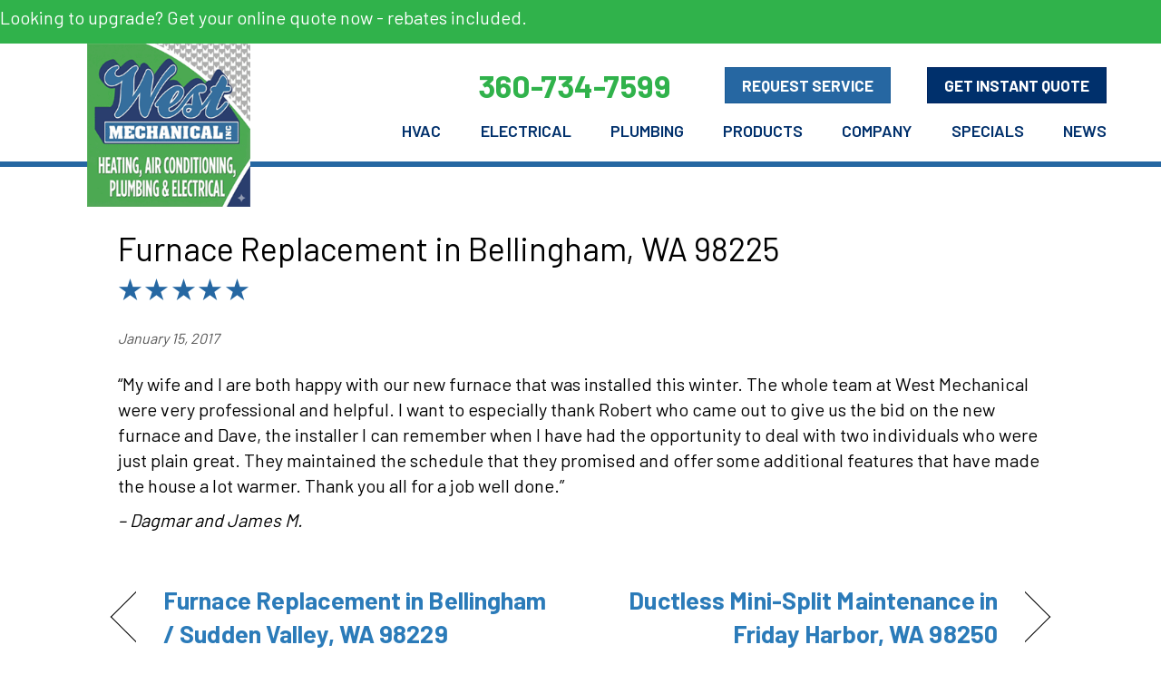

--- FILE ---
content_type: text/html; charset=UTF-8
request_url: https://westmechanical.net/testimonial/furnace-replacement-in-bellingham-wa-98225/
body_size: 18429
content:
<!DOCTYPE html>
<html lang="en-US" prefix="og: https://ogp.me/ns#">
<head><meta charset="UTF-8" /><script>if(navigator.userAgent.match(/MSIE|Internet Explorer/i)||navigator.userAgent.match(/Trident\/7\..*?rv:11/i)){var href=document.location.href;if(!href.match(/[?&]nowprocket/)){if(href.indexOf("?")==-1){if(href.indexOf("#")==-1){document.location.href=href+"?nowprocket=1"}else{document.location.href=href.replace("#","?nowprocket=1#")}}else{if(href.indexOf("#")==-1){document.location.href=href+"&nowprocket=1"}else{document.location.href=href.replace("#","&nowprocket=1#")}}}}</script><script>(()=>{class RocketLazyLoadScripts{constructor(){this.v="2.0.3",this.userEvents=["keydown","keyup","mousedown","mouseup","mousemove","mouseover","mouseenter","mouseout","mouseleave","touchmove","touchstart","touchend","touchcancel","wheel","click","dblclick","input","visibilitychange"],this.attributeEvents=["onblur","onclick","oncontextmenu","ondblclick","onfocus","onmousedown","onmouseenter","onmouseleave","onmousemove","onmouseout","onmouseover","onmouseup","onmousewheel","onscroll","onsubmit"]}async t(){this.i(),this.o(),/iP(ad|hone)/.test(navigator.userAgent)&&this.h(),this.u(),this.l(this),this.m(),this.k(this),this.p(this),this._(),await Promise.all([this.R(),this.L()]),this.lastBreath=Date.now(),this.S(this),this.P(),this.D(),this.O(),this.M(),await this.C(this.delayedScripts.normal),await this.C(this.delayedScripts.defer),await this.C(this.delayedScripts.async),this.F("domReady"),await this.T(),await this.j(),await this.I(),this.F("windowLoad"),await this.A(),window.dispatchEvent(new Event("rocket-allScriptsLoaded")),this.everythingLoaded=!0,this.lastTouchEnd&&await new Promise((t=>setTimeout(t,500-Date.now()+this.lastTouchEnd))),this.H(),this.F("all"),this.U(),this.W()}i(){this.CSPIssue=sessionStorage.getItem("rocketCSPIssue"),document.addEventListener("securitypolicyviolation",(t=>{this.CSPIssue||"script-src-elem"!==t.violatedDirective||"data"!==t.blockedURI||(this.CSPIssue=!0,sessionStorage.setItem("rocketCSPIssue",!0))}),{isRocket:!0})}o(){window.addEventListener("pageshow",(t=>{this.persisted=t.persisted,this.realWindowLoadedFired=!0}),{isRocket:!0}),window.addEventListener("pagehide",(()=>{this.onFirstUserAction=null}),{isRocket:!0})}h(){let t;function e(e){t=e}window.addEventListener("touchstart",e,{isRocket:!0}),window.addEventListener("touchend",(function i(o){Math.abs(o.changedTouches[0].pageX-t.changedTouches[0].pageX)<10&&Math.abs(o.changedTouches[0].pageY-t.changedTouches[0].pageY)<10&&o.timeStamp-t.timeStamp<200&&(o.target.dispatchEvent(new PointerEvent("click",{target:o.target,bubbles:!0,cancelable:!0,detail:1})),event.preventDefault(),window.removeEventListener("touchstart",e,{isRocket:!0}),window.removeEventListener("touchend",i,{isRocket:!0}))}),{isRocket:!0})}q(t){this.userActionTriggered||("mousemove"!==t.type||this.firstMousemoveIgnored?"keyup"===t.type||"mouseover"===t.type||"mouseout"===t.type||(this.userActionTriggered=!0,this.onFirstUserAction&&this.onFirstUserAction()):this.firstMousemoveIgnored=!0),"click"===t.type&&t.preventDefault(),this.savedUserEvents.length>0&&(t.stopPropagation(),t.stopImmediatePropagation()),"touchstart"===this.lastEvent&&"touchend"===t.type&&(this.lastTouchEnd=Date.now()),"click"===t.type&&(this.lastTouchEnd=0),this.lastEvent=t.type,this.savedUserEvents.push(t)}u(){this.savedUserEvents=[],this.userEventHandler=this.q.bind(this),this.userEvents.forEach((t=>window.addEventListener(t,this.userEventHandler,{passive:!1,isRocket:!0})))}U(){this.userEvents.forEach((t=>window.removeEventListener(t,this.userEventHandler,{passive:!1,isRocket:!0}))),this.savedUserEvents.forEach((t=>{t.target.dispatchEvent(new window[t.constructor.name](t.type,t))}))}m(){this.eventsMutationObserver=new MutationObserver((t=>{const e="return false";for(const i of t){if("attributes"===i.type){const t=i.target.getAttribute(i.attributeName);t&&t!==e&&(i.target.setAttribute("data-rocket-"+i.attributeName,t),i.target["rocket"+i.attributeName]=new Function("event",t),i.target.setAttribute(i.attributeName,e))}"childList"===i.type&&i.addedNodes.forEach((t=>{if(t.nodeType===Node.ELEMENT_NODE)for(const i of t.attributes)this.attributeEvents.includes(i.name)&&i.value&&""!==i.value&&(t.setAttribute("data-rocket-"+i.name,i.value),t["rocket"+i.name]=new Function("event",i.value),t.setAttribute(i.name,e))}))}})),this.eventsMutationObserver.observe(document,{subtree:!0,childList:!0,attributeFilter:this.attributeEvents})}H(){this.eventsMutationObserver.disconnect(),this.attributeEvents.forEach((t=>{document.querySelectorAll("[data-rocket-"+t+"]").forEach((e=>{e.setAttribute(t,e.getAttribute("data-rocket-"+t)),e.removeAttribute("data-rocket-"+t)}))}))}k(t){Object.defineProperty(HTMLElement.prototype,"onclick",{get(){return this.rocketonclick||null},set(e){this.rocketonclick=e,this.setAttribute(t.everythingLoaded?"onclick":"data-rocket-onclick","this.rocketonclick(event)")}})}S(t){function e(e,i){let o=e[i];e[i]=null,Object.defineProperty(e,i,{get:()=>o,set(s){t.everythingLoaded?o=s:e["rocket"+i]=o=s}})}e(document,"onreadystatechange"),e(window,"onload"),e(window,"onpageshow");try{Object.defineProperty(document,"readyState",{get:()=>t.rocketReadyState,set(e){t.rocketReadyState=e},configurable:!0}),document.readyState="loading"}catch(t){console.log("WPRocket DJE readyState conflict, bypassing")}}l(t){this.originalAddEventListener=EventTarget.prototype.addEventListener,this.originalRemoveEventListener=EventTarget.prototype.removeEventListener,this.savedEventListeners=[],EventTarget.prototype.addEventListener=function(e,i,o){o&&o.isRocket||!t.B(e,this)&&!t.userEvents.includes(e)||t.B(e,this)&&!t.userActionTriggered||e.startsWith("rocket-")||t.everythingLoaded?t.originalAddEventListener.call(this,e,i,o):t.savedEventListeners.push({target:this,remove:!1,type:e,func:i,options:o})},EventTarget.prototype.removeEventListener=function(e,i,o){o&&o.isRocket||!t.B(e,this)&&!t.userEvents.includes(e)||t.B(e,this)&&!t.userActionTriggered||e.startsWith("rocket-")||t.everythingLoaded?t.originalRemoveEventListener.call(this,e,i,o):t.savedEventListeners.push({target:this,remove:!0,type:e,func:i,options:o})}}F(t){"all"===t&&(EventTarget.prototype.addEventListener=this.originalAddEventListener,EventTarget.prototype.removeEventListener=this.originalRemoveEventListener),this.savedEventListeners=this.savedEventListeners.filter((e=>{let i=e.type,o=e.target||window;return"domReady"===t&&"DOMContentLoaded"!==i&&"readystatechange"!==i||("windowLoad"===t&&"load"!==i&&"readystatechange"!==i&&"pageshow"!==i||(this.B(i,o)&&(i="rocket-"+i),e.remove?o.removeEventListener(i,e.func,e.options):o.addEventListener(i,e.func,e.options),!1))}))}p(t){let e;function i(e){return t.everythingLoaded?e:e.split(" ").map((t=>"load"===t||t.startsWith("load.")?"rocket-jquery-load":t)).join(" ")}function o(o){function s(e){const s=o.fn[e];o.fn[e]=o.fn.init.prototype[e]=function(){return this[0]===window&&t.userActionTriggered&&("string"==typeof arguments[0]||arguments[0]instanceof String?arguments[0]=i(arguments[0]):"object"==typeof arguments[0]&&Object.keys(arguments[0]).forEach((t=>{const e=arguments[0][t];delete arguments[0][t],arguments[0][i(t)]=e}))),s.apply(this,arguments),this}}if(o&&o.fn&&!t.allJQueries.includes(o)){const e={DOMContentLoaded:[],"rocket-DOMContentLoaded":[]};for(const t in e)document.addEventListener(t,(()=>{e[t].forEach((t=>t()))}),{isRocket:!0});o.fn.ready=o.fn.init.prototype.ready=function(i){function s(){parseInt(o.fn.jquery)>2?setTimeout((()=>i.bind(document)(o))):i.bind(document)(o)}return t.realDomReadyFired?!t.userActionTriggered||t.fauxDomReadyFired?s():e["rocket-DOMContentLoaded"].push(s):e.DOMContentLoaded.push(s),o([])},s("on"),s("one"),s("off"),t.allJQueries.push(o)}e=o}t.allJQueries=[],o(window.jQuery),Object.defineProperty(window,"jQuery",{get:()=>e,set(t){o(t)}})}P(){const t=new Map;document.write=document.writeln=function(e){const i=document.currentScript,o=document.createRange(),s=i.parentElement;let n=t.get(i);void 0===n&&(n=i.nextSibling,t.set(i,n));const c=document.createDocumentFragment();o.setStart(c,0),c.appendChild(o.createContextualFragment(e)),s.insertBefore(c,n)}}async R(){return new Promise((t=>{this.userActionTriggered?t():this.onFirstUserAction=t}))}async L(){return new Promise((t=>{document.addEventListener("DOMContentLoaded",(()=>{this.realDomReadyFired=!0,t()}),{isRocket:!0})}))}async I(){return this.realWindowLoadedFired?Promise.resolve():new Promise((t=>{window.addEventListener("load",t,{isRocket:!0})}))}M(){this.pendingScripts=[];this.scriptsMutationObserver=new MutationObserver((t=>{for(const e of t)e.addedNodes.forEach((t=>{"SCRIPT"!==t.tagName||t.noModule||t.isWPRocket||this.pendingScripts.push({script:t,promise:new Promise((e=>{const i=()=>{const i=this.pendingScripts.findIndex((e=>e.script===t));i>=0&&this.pendingScripts.splice(i,1),e()};t.addEventListener("load",i,{isRocket:!0}),t.addEventListener("error",i,{isRocket:!0}),setTimeout(i,1e3)}))})}))})),this.scriptsMutationObserver.observe(document,{childList:!0,subtree:!0})}async j(){await this.J(),this.pendingScripts.length?(await this.pendingScripts[0].promise,await this.j()):this.scriptsMutationObserver.disconnect()}D(){this.delayedScripts={normal:[],async:[],defer:[]},document.querySelectorAll("script[type$=rocketlazyloadscript]").forEach((t=>{t.hasAttribute("data-rocket-src")?t.hasAttribute("async")&&!1!==t.async?this.delayedScripts.async.push(t):t.hasAttribute("defer")&&!1!==t.defer||"module"===t.getAttribute("data-rocket-type")?this.delayedScripts.defer.push(t):this.delayedScripts.normal.push(t):this.delayedScripts.normal.push(t)}))}async _(){await this.L();let t=[];document.querySelectorAll("script[type$=rocketlazyloadscript][data-rocket-src]").forEach((e=>{let i=e.getAttribute("data-rocket-src");if(i&&!i.startsWith("data:")){i.startsWith("//")&&(i=location.protocol+i);try{const o=new URL(i).origin;o!==location.origin&&t.push({src:o,crossOrigin:e.crossOrigin||"module"===e.getAttribute("data-rocket-type")})}catch(t){}}})),t=[...new Map(t.map((t=>[JSON.stringify(t),t]))).values()],this.N(t,"preconnect")}async $(t){if(await this.G(),!0!==t.noModule||!("noModule"in HTMLScriptElement.prototype))return new Promise((e=>{let i;function o(){(i||t).setAttribute("data-rocket-status","executed"),e()}try{if(navigator.userAgent.includes("Firefox/")||""===navigator.vendor||this.CSPIssue)i=document.createElement("script"),[...t.attributes].forEach((t=>{let e=t.nodeName;"type"!==e&&("data-rocket-type"===e&&(e="type"),"data-rocket-src"===e&&(e="src"),i.setAttribute(e,t.nodeValue))})),t.text&&(i.text=t.text),t.nonce&&(i.nonce=t.nonce),i.hasAttribute("src")?(i.addEventListener("load",o,{isRocket:!0}),i.addEventListener("error",(()=>{i.setAttribute("data-rocket-status","failed-network"),e()}),{isRocket:!0}),setTimeout((()=>{i.isConnected||e()}),1)):(i.text=t.text,o()),i.isWPRocket=!0,t.parentNode.replaceChild(i,t);else{const i=t.getAttribute("data-rocket-type"),s=t.getAttribute("data-rocket-src");i?(t.type=i,t.removeAttribute("data-rocket-type")):t.removeAttribute("type"),t.addEventListener("load",o,{isRocket:!0}),t.addEventListener("error",(i=>{this.CSPIssue&&i.target.src.startsWith("data:")?(console.log("WPRocket: CSP fallback activated"),t.removeAttribute("src"),this.$(t).then(e)):(t.setAttribute("data-rocket-status","failed-network"),e())}),{isRocket:!0}),s?(t.fetchPriority="high",t.removeAttribute("data-rocket-src"),t.src=s):t.src="data:text/javascript;base64,"+window.btoa(unescape(encodeURIComponent(t.text)))}}catch(i){t.setAttribute("data-rocket-status","failed-transform"),e()}}));t.setAttribute("data-rocket-status","skipped")}async C(t){const e=t.shift();return e?(e.isConnected&&await this.$(e),this.C(t)):Promise.resolve()}O(){this.N([...this.delayedScripts.normal,...this.delayedScripts.defer,...this.delayedScripts.async],"preload")}N(t,e){this.trash=this.trash||[];let i=!0;var o=document.createDocumentFragment();t.forEach((t=>{const s=t.getAttribute&&t.getAttribute("data-rocket-src")||t.src;if(s&&!s.startsWith("data:")){const n=document.createElement("link");n.href=s,n.rel=e,"preconnect"!==e&&(n.as="script",n.fetchPriority=i?"high":"low"),t.getAttribute&&"module"===t.getAttribute("data-rocket-type")&&(n.crossOrigin=!0),t.crossOrigin&&(n.crossOrigin=t.crossOrigin),t.integrity&&(n.integrity=t.integrity),t.nonce&&(n.nonce=t.nonce),o.appendChild(n),this.trash.push(n),i=!1}})),document.head.appendChild(o)}W(){this.trash.forEach((t=>t.remove()))}async T(){try{document.readyState="interactive"}catch(t){}this.fauxDomReadyFired=!0;try{await this.G(),document.dispatchEvent(new Event("rocket-readystatechange")),await this.G(),document.rocketonreadystatechange&&document.rocketonreadystatechange(),await this.G(),document.dispatchEvent(new Event("rocket-DOMContentLoaded")),await this.G(),window.dispatchEvent(new Event("rocket-DOMContentLoaded"))}catch(t){console.error(t)}}async A(){try{document.readyState="complete"}catch(t){}try{await this.G(),document.dispatchEvent(new Event("rocket-readystatechange")),await this.G(),document.rocketonreadystatechange&&document.rocketonreadystatechange(),await this.G(),window.dispatchEvent(new Event("rocket-load")),await this.G(),window.rocketonload&&window.rocketonload(),await this.G(),this.allJQueries.forEach((t=>t(window).trigger("rocket-jquery-load"))),await this.G();const t=new Event("rocket-pageshow");t.persisted=this.persisted,window.dispatchEvent(t),await this.G(),window.rocketonpageshow&&window.rocketonpageshow({persisted:this.persisted})}catch(t){console.error(t)}}async G(){Date.now()-this.lastBreath>45&&(await this.J(),this.lastBreath=Date.now())}async J(){return document.hidden?new Promise((t=>setTimeout(t))):new Promise((t=>requestAnimationFrame(t)))}B(t,e){return e===document&&"readystatechange"===t||(e===document&&"DOMContentLoaded"===t||(e===window&&"DOMContentLoaded"===t||(e===window&&"load"===t||e===window&&"pageshow"===t)))}static run(){(new RocketLazyLoadScripts).t()}}RocketLazyLoadScripts.run()})();</script>

<meta name='viewport' content='width=device-width, initial-scale=1.0' />
<meta http-equiv='X-UA-Compatible' content='IE=edge' />
<link rel="profile" href="https://gmpg.org/xfn/11" />
	<style>img:is([sizes="auto" i], [sizes^="auto," i]) { contain-intrinsic-size: 3000px 1500px }</style>
	<!-- Google Tag Manager -->
<script type="rocketlazyloadscript">(function(w,d,s,l,i){w[l]=w[l]||[];w[l].push({'gtm.start':
new Date().getTime(),event:'gtm.js'});var f=d.getElementsByTagName(s)[0],
j=d.createElement(s),dl=l!='dataLayer'?'&l='+l:'';j.async=true;j.src=
'https://www.googletagmanager.com/gtm.js?id='+i+dl;f.parentNode.insertBefore(j,f);
})(window,document,'script','dataLayer','GTM-P6KX3QH');</script>
<!-- End Google Tag Manager -->


<!-- Search Engine Optimization by Rank Math PRO - https://rankmath.com/ -->
<title>Furnace Replacement In Bellingham, WA 98225 | West Mechanical</title>
<link crossorigin data-rocket-preconnect href="https://fonts.googleapis.com" rel="preconnect">
<link crossorigin data-rocket-preconnect href="https://kit.fontawesome.com" rel="preconnect">
<link data-rocket-preload as="style" href="https://fonts.googleapis.com/css?family=Barlow%3A600%2C300%2C400%2C700%7CRoboto%3A700%2C400%2C500%7CInter%3A700%2C500%2C400%7CLato%3A700%2C400&#038;display=swap" rel="preload">
<link href="https://fonts.googleapis.com/css?family=Barlow%3A600%2C300%2C400%2C700%7CRoboto%3A700%2C400%2C500%7CInter%3A700%2C500%2C400%7CLato%3A700%2C400&#038;display=swap" media="print" onload="this.media=&#039;all&#039;" rel="stylesheet">
<noscript><link rel="stylesheet" href="https://fonts.googleapis.com/css?family=Barlow%3A600%2C300%2C400%2C700%7CRoboto%3A700%2C400%2C500%7CInter%3A700%2C500%2C400%7CLato%3A700%2C400&#038;display=swap"></noscript><link rel="preload" data-rocket-preload as="image" href="https://westmechanical.net/wp-content/uploads/westmechanical-logo-1.png" imagesrcset="https://westmechanical.net/wp-content/uploads/westmechanical-logo-1.png 240w, https://westmechanical.net/wp-content/uploads/westmechanical-logo-1-150x150.png 150w" imagesizes="auto, (max-width: 240px) 100vw, 240px" fetchpriority="high">
<meta name="description" content="&quot;My wife and I are both happy with our new furnace that was installed this winter. The whole team at West Mechanical were very professional and helpful. I"/>
<meta name="robots" content="follow, index, max-snippet:-1, max-video-preview:-1, max-image-preview:large"/>
<link rel="canonical" href="https://westmechanical.net/testimonial/furnace-replacement-in-bellingham-wa-98225/" />
<meta property="og:locale" content="en_US" />
<meta property="og:type" content="article" />
<meta property="og:title" content="Furnace Replacement In Bellingham, WA 98225 | West Mechanical" />
<meta property="og:description" content="&quot;My wife and I are both happy with our new furnace that was installed this winter. The whole team at West Mechanical were very professional and helpful. I" />
<meta property="og:url" content="https://westmechanical.net/testimonial/furnace-replacement-in-bellingham-wa-98225/" />
<meta property="og:site_name" content="West Mechanical" />
<meta property="article:publisher" content="https://www.facebook.com/WestMechanical" />
<meta property="article:section" content="Customer Testimonials" />
<meta property="og:image" content="https://westmechanical.net/wp-content/uploads/WST-west-mechanical-logo.png" />
<meta property="og:image:secure_url" content="https://westmechanical.net/wp-content/uploads/WST-west-mechanical-logo.png" />
<meta property="og:image:width" content="500" />
<meta property="og:image:height" content="297" />
<meta property="og:image:type" content="image/png" />
<meta name="twitter:card" content="summary_large_image" />
<meta name="twitter:title" content="Furnace Replacement In Bellingham, WA 98225 | West Mechanical" />
<meta name="twitter:description" content="&quot;My wife and I are both happy with our new furnace that was installed this winter. The whole team at West Mechanical were very professional and helpful. I" />
<meta name="twitter:image" content="https://westmechanical.net/wp-content/uploads/WST-west-mechanical-logo.png" />
<!-- /Rank Math WordPress SEO plugin -->

<link rel='dns-prefetch' href='//kit.fontawesome.com' />
<link rel='dns-prefetch' href='//fonts.googleapis.com' />
<link href='https://fonts.gstatic.com' crossorigin rel='preconnect' />
<link rel="alternate" type="application/rss+xml" title="West Mechanical &raquo; Feed" href="https://westmechanical.net/feed/" />
<link rel="alternate" type="application/rss+xml" title="West Mechanical &raquo; Comments Feed" href="https://westmechanical.net/comments/feed/" />
<link data-minify="1" rel='stylesheet' id='ptb-rating-css' href='https://westmechanical.net/wp-content/cache/min/1/wp-content/plugins/themify-ptb/public/css/modules/rating.css?ver=1767104609' media='all' />
<link rel='stylesheet' id='wp-block-library-css' href='https://westmechanical.net/wp-includes/css/dist/block-library/style.min.css?=1752626798' media='all' />
<style id='wp-block-library-theme-inline-css'>
.wp-block-audio :where(figcaption){color:#555;font-size:13px;text-align:center}.is-dark-theme .wp-block-audio :where(figcaption){color:#ffffffa6}.wp-block-audio{margin:0 0 1em}.wp-block-code{border:1px solid #ccc;border-radius:4px;font-family:Menlo,Consolas,monaco,monospace;padding:.8em 1em}.wp-block-embed :where(figcaption){color:#555;font-size:13px;text-align:center}.is-dark-theme .wp-block-embed :where(figcaption){color:#ffffffa6}.wp-block-embed{margin:0 0 1em}.blocks-gallery-caption{color:#555;font-size:13px;text-align:center}.is-dark-theme .blocks-gallery-caption{color:#ffffffa6}:root :where(.wp-block-image figcaption){color:#555;font-size:13px;text-align:center}.is-dark-theme :root :where(.wp-block-image figcaption){color:#ffffffa6}.wp-block-image{margin:0 0 1em}.wp-block-pullquote{border-bottom:4px solid;border-top:4px solid;color:currentColor;margin-bottom:1.75em}.wp-block-pullquote cite,.wp-block-pullquote footer,.wp-block-pullquote__citation{color:currentColor;font-size:.8125em;font-style:normal;text-transform:uppercase}.wp-block-quote{border-left:.25em solid;margin:0 0 1.75em;padding-left:1em}.wp-block-quote cite,.wp-block-quote footer{color:currentColor;font-size:.8125em;font-style:normal;position:relative}.wp-block-quote:where(.has-text-align-right){border-left:none;border-right:.25em solid;padding-left:0;padding-right:1em}.wp-block-quote:where(.has-text-align-center){border:none;padding-left:0}.wp-block-quote.is-large,.wp-block-quote.is-style-large,.wp-block-quote:where(.is-style-plain){border:none}.wp-block-search .wp-block-search__label{font-weight:700}.wp-block-search__button{border:1px solid #ccc;padding:.375em .625em}:where(.wp-block-group.has-background){padding:1.25em 2.375em}.wp-block-separator.has-css-opacity{opacity:.4}.wp-block-separator{border:none;border-bottom:2px solid;margin-left:auto;margin-right:auto}.wp-block-separator.has-alpha-channel-opacity{opacity:1}.wp-block-separator:not(.is-style-wide):not(.is-style-dots){width:100px}.wp-block-separator.has-background:not(.is-style-dots){border-bottom:none;height:1px}.wp-block-separator.has-background:not(.is-style-wide):not(.is-style-dots){height:2px}.wp-block-table{margin:0 0 1em}.wp-block-table td,.wp-block-table th{word-break:normal}.wp-block-table :where(figcaption){color:#555;font-size:13px;text-align:center}.is-dark-theme .wp-block-table :where(figcaption){color:#ffffffa6}.wp-block-video :where(figcaption){color:#555;font-size:13px;text-align:center}.is-dark-theme .wp-block-video :where(figcaption){color:#ffffffa6}.wp-block-video{margin:0 0 1em}:root :where(.wp-block-template-part.has-background){margin-bottom:0;margin-top:0;padding:1.25em 2.375em}
</style>
<style id='classic-theme-styles-inline-css'>
/*! This file is auto-generated */
.wp-block-button__link{color:#fff;background-color:#32373c;border-radius:9999px;box-shadow:none;text-decoration:none;padding:calc(.667em + 2px) calc(1.333em + 2px);font-size:1.125em}.wp-block-file__button{background:#32373c;color:#fff;text-decoration:none}
</style>
<style id='font-awesome-svg-styles-default-inline-css'>
.svg-inline--fa {
  display: inline-block;
  height: 1em;
  overflow: visible;
  vertical-align: -.125em;
}
</style>
<link data-minify="1" rel='stylesheet' id='font-awesome-svg-styles-css' href='https://westmechanical.net/wp-content/cache/min/1/wp-content/uploads/font-awesome/v6.5.1/css/svg-with-js.css?ver=1767104375' media='all' />
<style id='font-awesome-svg-styles-inline-css'>
   .wp-block-font-awesome-icon svg::before,
   .wp-rich-text-font-awesome-icon svg::before {content: unset;}
</style>
<style id='global-styles-inline-css'>
:root{--wp--preset--aspect-ratio--square: 1;--wp--preset--aspect-ratio--4-3: 4/3;--wp--preset--aspect-ratio--3-4: 3/4;--wp--preset--aspect-ratio--3-2: 3/2;--wp--preset--aspect-ratio--2-3: 2/3;--wp--preset--aspect-ratio--16-9: 16/9;--wp--preset--aspect-ratio--9-16: 9/16;--wp--preset--color--black: #000000;--wp--preset--color--cyan-bluish-gray: #abb8c3;--wp--preset--color--white: #ffffff;--wp--preset--color--pale-pink: #f78da7;--wp--preset--color--vivid-red: #cf2e2e;--wp--preset--color--luminous-vivid-orange: #ff6900;--wp--preset--color--luminous-vivid-amber: #fcb900;--wp--preset--color--light-green-cyan: #7bdcb5;--wp--preset--color--vivid-green-cyan: #00d084;--wp--preset--color--pale-cyan-blue: #8ed1fc;--wp--preset--color--vivid-cyan-blue: #0693e3;--wp--preset--color--vivid-purple: #9b51e0;--wp--preset--color--fl-heading-text: #032f6c;--wp--preset--color--fl-body-bg: #ffffff;--wp--preset--color--fl-body-text: #000000;--wp--preset--color--fl-accent: #2b7bb9;--wp--preset--color--fl-accent-hover: #2b7bb9;--wp--preset--color--fl-topbar-bg: #ffffff;--wp--preset--color--fl-topbar-text: #000000;--wp--preset--color--fl-topbar-link: #428bca;--wp--preset--color--fl-topbar-hover: #428bca;--wp--preset--color--fl-header-bg: #ffffff;--wp--preset--color--fl-header-text: #000000;--wp--preset--color--fl-header-link: #428bca;--wp--preset--color--fl-header-hover: #428bca;--wp--preset--color--fl-nav-bg: #ffffff;--wp--preset--color--fl-nav-link: #428bca;--wp--preset--color--fl-nav-hover: #428bca;--wp--preset--color--fl-content-bg: #ffffff;--wp--preset--color--fl-footer-widgets-bg: #ffffff;--wp--preset--color--fl-footer-widgets-text: #000000;--wp--preset--color--fl-footer-widgets-link: #428bca;--wp--preset--color--fl-footer-widgets-hover: #428bca;--wp--preset--color--fl-footer-bg: #ffffff;--wp--preset--color--fl-footer-text: #000000;--wp--preset--color--fl-footer-link: #428bca;--wp--preset--color--fl-footer-hover: #428bca;--wp--preset--gradient--vivid-cyan-blue-to-vivid-purple: linear-gradient(135deg,rgba(6,147,227,1) 0%,rgb(155,81,224) 100%);--wp--preset--gradient--light-green-cyan-to-vivid-green-cyan: linear-gradient(135deg,rgb(122,220,180) 0%,rgb(0,208,130) 100%);--wp--preset--gradient--luminous-vivid-amber-to-luminous-vivid-orange: linear-gradient(135deg,rgba(252,185,0,1) 0%,rgba(255,105,0,1) 100%);--wp--preset--gradient--luminous-vivid-orange-to-vivid-red: linear-gradient(135deg,rgba(255,105,0,1) 0%,rgb(207,46,46) 100%);--wp--preset--gradient--very-light-gray-to-cyan-bluish-gray: linear-gradient(135deg,rgb(238,238,238) 0%,rgb(169,184,195) 100%);--wp--preset--gradient--cool-to-warm-spectrum: linear-gradient(135deg,rgb(74,234,220) 0%,rgb(151,120,209) 20%,rgb(207,42,186) 40%,rgb(238,44,130) 60%,rgb(251,105,98) 80%,rgb(254,248,76) 100%);--wp--preset--gradient--blush-light-purple: linear-gradient(135deg,rgb(255,206,236) 0%,rgb(152,150,240) 100%);--wp--preset--gradient--blush-bordeaux: linear-gradient(135deg,rgb(254,205,165) 0%,rgb(254,45,45) 50%,rgb(107,0,62) 100%);--wp--preset--gradient--luminous-dusk: linear-gradient(135deg,rgb(255,203,112) 0%,rgb(199,81,192) 50%,rgb(65,88,208) 100%);--wp--preset--gradient--pale-ocean: linear-gradient(135deg,rgb(255,245,203) 0%,rgb(182,227,212) 50%,rgb(51,167,181) 100%);--wp--preset--gradient--electric-grass: linear-gradient(135deg,rgb(202,248,128) 0%,rgb(113,206,126) 100%);--wp--preset--gradient--midnight: linear-gradient(135deg,rgb(2,3,129) 0%,rgb(40,116,252) 100%);--wp--preset--font-size--small: 13px;--wp--preset--font-size--medium: 20px;--wp--preset--font-size--large: 36px;--wp--preset--font-size--x-large: 42px;--wp--preset--spacing--20: 0.44rem;--wp--preset--spacing--30: 0.67rem;--wp--preset--spacing--40: 1rem;--wp--preset--spacing--50: 1.5rem;--wp--preset--spacing--60: 2.25rem;--wp--preset--spacing--70: 3.38rem;--wp--preset--spacing--80: 5.06rem;--wp--preset--shadow--natural: 6px 6px 9px rgba(0, 0, 0, 0.2);--wp--preset--shadow--deep: 12px 12px 50px rgba(0, 0, 0, 0.4);--wp--preset--shadow--sharp: 6px 6px 0px rgba(0, 0, 0, 0.2);--wp--preset--shadow--outlined: 6px 6px 0px -3px rgba(255, 255, 255, 1), 6px 6px rgba(0, 0, 0, 1);--wp--preset--shadow--crisp: 6px 6px 0px rgba(0, 0, 0, 1);}:where(.is-layout-flex){gap: 0.5em;}:where(.is-layout-grid){gap: 0.5em;}body .is-layout-flex{display: flex;}.is-layout-flex{flex-wrap: wrap;align-items: center;}.is-layout-flex > :is(*, div){margin: 0;}body .is-layout-grid{display: grid;}.is-layout-grid > :is(*, div){margin: 0;}:where(.wp-block-columns.is-layout-flex){gap: 2em;}:where(.wp-block-columns.is-layout-grid){gap: 2em;}:where(.wp-block-post-template.is-layout-flex){gap: 1.25em;}:where(.wp-block-post-template.is-layout-grid){gap: 1.25em;}.has-black-color{color: var(--wp--preset--color--black) !important;}.has-cyan-bluish-gray-color{color: var(--wp--preset--color--cyan-bluish-gray) !important;}.has-white-color{color: var(--wp--preset--color--white) !important;}.has-pale-pink-color{color: var(--wp--preset--color--pale-pink) !important;}.has-vivid-red-color{color: var(--wp--preset--color--vivid-red) !important;}.has-luminous-vivid-orange-color{color: var(--wp--preset--color--luminous-vivid-orange) !important;}.has-luminous-vivid-amber-color{color: var(--wp--preset--color--luminous-vivid-amber) !important;}.has-light-green-cyan-color{color: var(--wp--preset--color--light-green-cyan) !important;}.has-vivid-green-cyan-color{color: var(--wp--preset--color--vivid-green-cyan) !important;}.has-pale-cyan-blue-color{color: var(--wp--preset--color--pale-cyan-blue) !important;}.has-vivid-cyan-blue-color{color: var(--wp--preset--color--vivid-cyan-blue) !important;}.has-vivid-purple-color{color: var(--wp--preset--color--vivid-purple) !important;}.has-black-background-color{background-color: var(--wp--preset--color--black) !important;}.has-cyan-bluish-gray-background-color{background-color: var(--wp--preset--color--cyan-bluish-gray) !important;}.has-white-background-color{background-color: var(--wp--preset--color--white) !important;}.has-pale-pink-background-color{background-color: var(--wp--preset--color--pale-pink) !important;}.has-vivid-red-background-color{background-color: var(--wp--preset--color--vivid-red) !important;}.has-luminous-vivid-orange-background-color{background-color: var(--wp--preset--color--luminous-vivid-orange) !important;}.has-luminous-vivid-amber-background-color{background-color: var(--wp--preset--color--luminous-vivid-amber) !important;}.has-light-green-cyan-background-color{background-color: var(--wp--preset--color--light-green-cyan) !important;}.has-vivid-green-cyan-background-color{background-color: var(--wp--preset--color--vivid-green-cyan) !important;}.has-pale-cyan-blue-background-color{background-color: var(--wp--preset--color--pale-cyan-blue) !important;}.has-vivid-cyan-blue-background-color{background-color: var(--wp--preset--color--vivid-cyan-blue) !important;}.has-vivid-purple-background-color{background-color: var(--wp--preset--color--vivid-purple) !important;}.has-black-border-color{border-color: var(--wp--preset--color--black) !important;}.has-cyan-bluish-gray-border-color{border-color: var(--wp--preset--color--cyan-bluish-gray) !important;}.has-white-border-color{border-color: var(--wp--preset--color--white) !important;}.has-pale-pink-border-color{border-color: var(--wp--preset--color--pale-pink) !important;}.has-vivid-red-border-color{border-color: var(--wp--preset--color--vivid-red) !important;}.has-luminous-vivid-orange-border-color{border-color: var(--wp--preset--color--luminous-vivid-orange) !important;}.has-luminous-vivid-amber-border-color{border-color: var(--wp--preset--color--luminous-vivid-amber) !important;}.has-light-green-cyan-border-color{border-color: var(--wp--preset--color--light-green-cyan) !important;}.has-vivid-green-cyan-border-color{border-color: var(--wp--preset--color--vivid-green-cyan) !important;}.has-pale-cyan-blue-border-color{border-color: var(--wp--preset--color--pale-cyan-blue) !important;}.has-vivid-cyan-blue-border-color{border-color: var(--wp--preset--color--vivid-cyan-blue) !important;}.has-vivid-purple-border-color{border-color: var(--wp--preset--color--vivid-purple) !important;}.has-vivid-cyan-blue-to-vivid-purple-gradient-background{background: var(--wp--preset--gradient--vivid-cyan-blue-to-vivid-purple) !important;}.has-light-green-cyan-to-vivid-green-cyan-gradient-background{background: var(--wp--preset--gradient--light-green-cyan-to-vivid-green-cyan) !important;}.has-luminous-vivid-amber-to-luminous-vivid-orange-gradient-background{background: var(--wp--preset--gradient--luminous-vivid-amber-to-luminous-vivid-orange) !important;}.has-luminous-vivid-orange-to-vivid-red-gradient-background{background: var(--wp--preset--gradient--luminous-vivid-orange-to-vivid-red) !important;}.has-very-light-gray-to-cyan-bluish-gray-gradient-background{background: var(--wp--preset--gradient--very-light-gray-to-cyan-bluish-gray) !important;}.has-cool-to-warm-spectrum-gradient-background{background: var(--wp--preset--gradient--cool-to-warm-spectrum) !important;}.has-blush-light-purple-gradient-background{background: var(--wp--preset--gradient--blush-light-purple) !important;}.has-blush-bordeaux-gradient-background{background: var(--wp--preset--gradient--blush-bordeaux) !important;}.has-luminous-dusk-gradient-background{background: var(--wp--preset--gradient--luminous-dusk) !important;}.has-pale-ocean-gradient-background{background: var(--wp--preset--gradient--pale-ocean) !important;}.has-electric-grass-gradient-background{background: var(--wp--preset--gradient--electric-grass) !important;}.has-midnight-gradient-background{background: var(--wp--preset--gradient--midnight) !important;}.has-small-font-size{font-size: var(--wp--preset--font-size--small) !important;}.has-medium-font-size{font-size: var(--wp--preset--font-size--medium) !important;}.has-large-font-size{font-size: var(--wp--preset--font-size--large) !important;}.has-x-large-font-size{font-size: var(--wp--preset--font-size--x-large) !important;}
:where(.wp-block-post-template.is-layout-flex){gap: 1.25em;}:where(.wp-block-post-template.is-layout-grid){gap: 1.25em;}
:where(.wp-block-columns.is-layout-flex){gap: 2em;}:where(.wp-block-columns.is-layout-grid){gap: 2em;}
:root :where(.wp-block-pullquote){font-size: 1.5em;line-height: 1.6;}
</style>
<link data-minify="1" rel='stylesheet' id='wpa-style-css' href='https://westmechanical.net/wp-content/cache/min/1/wp-content/plugins/wp-accessibility/css/wpa-style.css?ver=1767104375' media='all' />
<style id='wpa-style-inline-css'>
.wpa-hide-ltr#skiplinks a, .wpa-hide-ltr#skiplinks a:hover, .wpa-hide-ltr#skiplinks a:visited {
	
}
.wpa-hide-ltr#skiplinks a:active,  .wpa-hide-ltr#skiplinks a:focus {
	
}
	
		:focus { outline: 2px solid #cccccc!important; outline-offset: 2px !important; }
		:root { --admin-bar-top : 7px; }
</style>
<style id='wpgb-head-inline-css'>
.wp-grid-builder:not(.wpgb-template),.wpgb-facet{opacity:0.01}.wpgb-facet fieldset{margin:0;padding:0;border:none;outline:none;box-shadow:none}.wpgb-facet fieldset:last-child{margin-bottom:40px;}.wpgb-facet fieldset legend.wpgb-sr-only{height:1px;width:1px}
</style>
<link rel='stylesheet' id='jquery-magnificpopup-css' href='https://westmechanical.net/wp-content/plugins/bb-plugin/css/jquery.magnificpopup.min.css?=1764964274' media='all' />
<link data-minify="1" rel='stylesheet' id='fl-builder-layout-bundle-0596cb02596ff93e33cdbedf61170657-css' href='https://westmechanical.net/wp-content/cache/min/1/wp-content/uploads/bb-plugin/cache/0596cb02596ff93e33cdbedf61170657-layout-bundle.css?ver=1767104609' media='all' />
<link data-minify="1" rel='stylesheet' id='ptb-css' href='https://westmechanical.net/wp-content/cache/min/1/wp-content/plugins/themify-ptb/public/css/ptb-public.css?ver=1767104375' media='all' />
<link data-minify="1" rel='stylesheet' id='bootstrap-css' href='https://westmechanical.net/wp-content/cache/min/1/wp-content/themes/bb-theme/css/bootstrap.min.css?ver=1767104375' media='all' />
<link data-minify="1" rel='stylesheet' id='fl-automator-skin-css' href='https://westmechanical.net/wp-content/cache/min/1/wp-content/uploads/bb-theme/skin-693340d727f49.css?ver=1767104375' media='all' />
<link rel='stylesheet' id='fl-child-theme-css' href='https://westmechanical.net/wp-content/themes/bb-theme-child/style.css?=1569433909' media='all' />

<link data-minify="1" rel='stylesheet' id='pp_custom_css_dev_css-css' href='https://westmechanical.net/wp-content/cache/min/1/wp-content/uploads/pp-css-js-dev/custom.css?ver=1767104375' media='all' />
<style id='rocket-lazyload-inline-css'>
.rll-youtube-player{position:relative;padding-bottom:56.23%;height:0;overflow:hidden;max-width:100%;}.rll-youtube-player:focus-within{outline: 2px solid currentColor;outline-offset: 5px;}.rll-youtube-player iframe{position:absolute;top:0;left:0;width:100%;height:100%;z-index:100;background:0 0}.rll-youtube-player img{bottom:0;display:block;left:0;margin:auto;max-width:100%;width:100%;position:absolute;right:0;top:0;border:none;height:auto;-webkit-transition:.4s all;-moz-transition:.4s all;transition:.4s all}.rll-youtube-player img:hover{-webkit-filter:brightness(75%)}.rll-youtube-player .play{height:100%;width:100%;left:0;top:0;position:absolute;background:url(https://westmechanical.net/wp-content/plugins/wp-rocket/assets/img/youtube.png) no-repeat center;background-color: transparent !important;cursor:pointer;border:none;}
</style>
<script type="rocketlazyloadscript" data-rocket-src="https://westmechanical.net/wp-content/plugins/svg-support/vendor/DOMPurify/DOMPurify.min.js?=1740507986" id="bodhi-dompurify-library-js" data-rocket-defer defer></script>
<script src="https://westmechanical.net/wp-includes/js/jquery/jquery.min.js?=1702401718" id="jquery-core-js" data-rocket-defer defer></script>
<script src="https://westmechanical.net/wp-includes/js/jquery/jquery-migrate.min.js?=1702401718" id="jquery-migrate-js" data-rocket-defer defer></script>
<script id="bodhi_svg_inline-js-extra">
var svgSettings = {"skipNested":""};
</script>
<script type="rocketlazyloadscript" data-rocket-src="https://westmechanical.net/wp-content/plugins/svg-support/js/min/svgs-inline-min.js?=1740507986" id="bodhi_svg_inline-js" data-rocket-defer defer></script>
<script type="rocketlazyloadscript" id="bodhi_svg_inline-js-after">
cssTarget={"Bodhi":"img.style-svg","ForceInlineSVG":"style-svg"};ForceInlineSVGActive="false";frontSanitizationEnabled="on";
</script>
<script type="rocketlazyloadscript" data-rocket-src="https://westmechanical.net/wp-content/plugins/wp-retina-2x-pro/app/picturefill.min.js?=1665694874" id="wr2x-picturefill-js-js" data-rocket-defer defer></script>
<script defer crossorigin="anonymous" src="https://kit.fontawesome.com/2c21c1fe9e.js" id="font-awesome-official-js"></script>
<script id="ptb-js-extra">
var ptb = {"url":"https:\/\/westmechanical.net\/wp-content\/plugins\/themify-ptb\/public\/","ver":"2.2.3","include":"https:\/\/westmechanical.net\/wp-includes\/js\/","is_themify":"","jqmeter":"https:\/\/westmechanical.net\/wp-content\/plugins\/themify-ptb\/public\/js\/jqmeter.min.js","ajaxurl":"https:\/\/westmechanical.net\/wp-admin\/admin-ajax.php","lng":"en","map_key":"","modules":{"gallery":{"js":"https:\/\/westmechanical.net\/wp-content\/plugins\/themify-ptb\/public\/js\/modules\/gallery.js","selector":".ptb_extra_showcase, .ptb_extra_gallery_masonry .ptb_extra_gallery"},"map":{"js":"https:\/\/westmechanical.net\/wp-content\/plugins\/themify-ptb\/public\/js\/modules\/map.js","selector":".ptb_extra_map"},"progress_bar":{"js":"https:\/\/westmechanical.net\/wp-content\/plugins\/themify-ptb\/public\/js\/modules\/progress_bar.js","selector":".ptb_extra_progress_bar"},"rating":{"js":"https:\/\/westmechanical.net\/wp-content\/plugins\/themify-ptb\/public\/js\/modules\/rating.js","selector":".ptb_extra_rating"},"video":{"js":"https:\/\/westmechanical.net\/wp-content\/plugins\/themify-ptb\/public\/js\/modules\/video.js","selector":".ptb_extra_show_video"},"accordion":{"js":"https:\/\/westmechanical.net\/wp-content\/plugins\/themify-ptb\/public\/js\/modules\/accordion.js","selector":".ptb_extra_accordion"},"lightbox":{"js":"https:\/\/westmechanical.net\/wp-content\/plugins\/themify-ptb\/public\/js\/modules\/lightbox.js","selector":".ptb_lightbox, .ptb_extra_lightbox, .ptb_extra_video_lightbox"},"masonry":{"js":"https:\/\/westmechanical.net\/wp-content\/plugins\/themify-ptb\/public\/js\/modules\/masonry.js","selector":".ptb_masonry"},"post_filter":{"js":"https:\/\/westmechanical.net\/wp-content\/plugins\/themify-ptb\/public\/js\/modules\/post_filter.js","selector":".ptb-post-filter"},"slider":{"js":"https:\/\/westmechanical.net\/wp-content\/plugins\/themify-ptb\/public\/js\/modules\/slider.js","selector":".ptb_slider"}}};
</script>
<script type="rocketlazyloadscript" data-minify="1" defer="defer" data-rocket-src="https://westmechanical.net/wp-content/cache/min/1/wp-content/plugins/themify-ptb/public/js/ptb-public.js?ver=1767104375" id="ptb-js"></script>
<script type="rocketlazyloadscript" data-rocket-src="https://westmechanical.net/wp-content/plugins/wp-accessibility/js/fingerprint.min.js?=1754320654" id="wpa-fingerprintjs-js" data-rocket-defer defer></script>
<script type="rocketlazyloadscript" data-minify="1" data-rocket-src="https://westmechanical.net/wp-content/cache/min/1/wp-content/uploads/pp-css-js-dev/custom.js?ver=1767104375" id="pp_custom_css_dev_js-js" data-rocket-defer defer></script>
<link rel="https://api.w.org/" href="https://westmechanical.net/wp-json/" /><link rel="EditURI" type="application/rsd+xml" title="RSD" href="https://westmechanical.net/xmlrpc.php?rsd" />
<meta name="generator" content="WordPress 6.8.3" />
<link rel='shortlink' href='https://westmechanical.net/?p=11001' />
<link rel="alternate" title="oEmbed (JSON)" type="application/json+oembed" href="https://westmechanical.net/wp-json/oembed/1.0/embed?url=https%3A%2F%2Fwestmechanical.net%2Ftestimonial%2F" />
<link rel="alternate" title="oEmbed (XML)" type="text/xml+oembed" href="https://westmechanical.net/wp-json/oembed/1.0/embed?url=https%3A%2F%2Fwestmechanical.net%2Ftestimonial%2F&#038;format=xml" />
<script type="application/json" id="bxbCustomData">{"stateIndex":"47","annualCoolingHours":"282","seerMin":"9","seerMax":"22","seerOld":"10","seerNew":"19","tonnage":"3","annualHeatingHours":"2956","afueMin":"60","afueMax":"97","afueOld":"80","afueNew":"95","btu":"80000"}</script>
<noscript><style>.wp-grid-builder .wpgb-card.wpgb-card-hidden .wpgb-card-wrapper{opacity:1!important;visibility:visible!important;transform:none!important}.wpgb-facet {opacity:1!important;pointer-events:auto!important}.wpgb-facet *:not(.wpgb-pagination-facet){display:none}</style></noscript><link rel="icon" href="https://westmechanical.net/wp-content/uploads/cropped-cropped-WST-alt-Logo-FVCN-32x32.png" sizes="32x32" />
<link rel="icon" href="https://westmechanical.net/wp-content/uploads/cropped-cropped-WST-alt-Logo-FVCN-192x192.png" sizes="192x192" />
<link rel="apple-touch-icon" href="https://westmechanical.net/wp-content/uploads/cropped-cropped-WST-alt-Logo-FVCN-180x180.png" />
<meta name="msapplication-TileImage" content="https://westmechanical.net/wp-content/uploads/cropped-cropped-WST-alt-Logo-FVCN-270x270.png" />
<noscript><style id="rocket-lazyload-nojs-css">.rll-youtube-player, [data-lazy-src]{display:none !important;}</style></noscript><meta name="generator" content="WP Rocket 3.19.1.2" data-wpr-features="wpr_delay_js wpr_defer_js wpr_minify_js wpr_lazyload_images wpr_lazyload_iframes wpr_preconnect_external_domains wpr_oci wpr_minify_css wpr_desktop" /></head>
<body class="wp-singular testimonial-template-default single single-testimonial postid-11001 wp-theme-bb-theme wp-child-theme-bb-theme-child fl-builder-2-9-4-1 fl-themer-1-5-2-1 fl-theme-1-7-19-1 fl-no-js ptb_single ptb_single_testimonial fl-theme-builder-footer fl-theme-builder-footer-footer-establish-design-c fl-theme-builder-header fl-theme-builder-header-header-a-bb fl-framework-bootstrap fl-preset-default fl-full-width fl-search-active" itemscope="itemscope" itemtype="https://schema.org/WebPage"><!-- Google tag (gtag.js) -->

<script type="rocketlazyloadscript" async data-rocket-src="https://www.googletagmanager.com/gtag/js?id=AW-792114368"></script>

<script type="rocketlazyloadscript">

  window.dataLayer = window.dataLayer || [];

  function gtag(){dataLayer.push(arguments);}

  gtag('js', new Date());

 

  gtag('config', 'AW-792114368');

</script>


<a aria-label="Skip to content" class="fl-screen-reader-text" href="#fl-main-content">Skip to content</a><div class="fl-page">
	<header class="fl-builder-content fl-builder-content-5251 fl-builder-global-templates-locked" data-post-id="5251" data-type="header" data-sticky="1" data-sticky-on="" data-sticky-breakpoint="medium" data-shrink="1" data-overlay="0" data-overlay-bg="transparent" data-shrink-image-height="50px" role="banner" itemscope="itemscope" itemtype="http://schema.org/WPHeader"><div class="fl-row fl-row-full-width fl-row-bg-color fl-node-5f6bbb2f2037c fl-row-default-height fl-row-align-center fl-visible-desktop fl-visible-large bxb-header-row" data-node="5f6bbb2f2037c">
	<div class="fl-row-content-wrap">
						<div class="fl-row-content fl-row-full-width fl-node-content">
		
<div class="fl-col-group fl-node-d1oqe4tm5xb2" data-node="d1oqe4tm5xb2">
			<div class="fl-col fl-node-f0msqh1oyd7z fl-col-bg-color" data-node="f0msqh1oyd7z">
	<div class="fl-col-content fl-node-content"><div class="fl-module fl-module-rich-text fl-node-2m7s1pey84o3" data-node="2m7s1pey84o3">
	<div class="fl-module-content fl-node-content">
		<div class="fl-rich-text">
	<p><a href="https://app.e-denhomes.com/westmechanical/Intro" target="_blank">Looking to upgrade? Get your online quote now - rebates included. </a></p>
</div>
	</div>
</div>
</div>
</div>
	</div>

<div class="fl-col-group fl-node-5f7cd15d5516c fl-col-group-equal-height fl-col-group-align-center" data-node="5f7cd15d5516c">
			<div class="fl-col fl-node-5f7cd15d5526c fl-col-bg-color fl-col-small fl-col-small-full-width header-logo" data-node="5f7cd15d5526c">
	<div class="fl-col-content fl-node-content"><div class="fl-module fl-module-photo fl-node-5f6a50a3275de header-logo" data-node="5f6a50a3275de">
	<div class="fl-module-content fl-node-content">
		<div class="fl-photo fl-photo-align-center" itemscope itemtype="https://schema.org/ImageObject">
	<div class="fl-photo-content fl-photo-img-png">
				<a href="https://westmechanical.net/" target="_self" itemprop="url">
				<img fetchpriority="high" decoding="async" class="fl-photo-img wp-image-12935 size-full" src="https://westmechanical.net/wp-content/uploads/westmechanical-logo-1.png" alt="westmechanical-logo-1" itemprop="image" height="240" width="240" title="westmechanical-logo-1"  data-no-lazy="1" srcset="https://westmechanical.net/wp-content/uploads/westmechanical-logo-1.png 240w, https://westmechanical.net/wp-content/uploads/westmechanical-logo-1-150x150.png 150w" sizes="(max-width: 240px) 100vw, 240px" />
				</a>
					</div>
	</div>
	</div>
</div>
</div>
</div>
			<div class="fl-col fl-node-5f7cd15d55270 fl-col-bg-color fl-col-has-cols" data-node="5f7cd15d55270">
	<div class="fl-col-content fl-node-content">
<div class="fl-col-group fl-node-xvqwfdp2mgtz fl-col-group-nested fl-col-group-equal-height fl-col-group-align-center" data-node="xvqwfdp2mgtz">
			<div class="fl-col fl-node-vilknjxyeo7q fl-col-bg-color" data-node="vilknjxyeo7q">
	<div class="fl-col-content fl-node-content"><div class="fl-module fl-module-button-group fl-node-knc028hvjuwf header-buttons" data-node="knc028hvjuwf">
	<div class="fl-module-content fl-node-content">
		<div class="fl-button-group fl-button-group-layout-horizontal fl-button-group-width-">
	<div class="fl-button-group-buttons" role="group" aria-label="">
		<div id="fl-button-group-button-knc028hvjuwf-0" class="fl-button-group-button fl-button-group-button-knc028hvjuwf-0"><div  class="fl-button-wrap fl-button-width-full fl-button-right" id="fl-node-knc028hvjuwf-0">
			<a href="tel:%5Bcompany_phone_tel%5D" target="_self" class="fl-button">
							<span class="fl-button-text">360-734-7599</span>
					</a>
	</div>
</div><div id="fl-button-group-button-knc028hvjuwf-1" class="fl-button-group-button fl-button-group-button-knc028hvjuwf-1"><div  class="fl-button-wrap fl-button-width-full fl-button-right" id="fl-node-knc028hvjuwf-1">
			<a href="https://westmechanical.net/request-service/" target="_self" class="fl-button">
							<span class="fl-button-text">request service</span>
					</a>
	</div>
</div><div id="fl-button-group-button-knc028hvjuwf-2" class="fl-button-group-button fl-button-group-button-knc028hvjuwf-2"><div  class="fl-button-wrap fl-button-width-full fl-button-right" id="fl-node-knc028hvjuwf-2">
			<a href="https://app.e-denhomes.com/westmechanical/Intro%20" target="_blank" class="fl-button" rel="noopener" >
							<span class="fl-button-text">Get Instant Quote</span>
					</a>
	</div>
</div>	</div>
</div>
	</div>
</div>
</div>
</div>
	</div>
<div class="fl-module fl-module-menu fl-node-5eb31884879f1 bxb-header-a-menu" data-node="5eb31884879f1">
	<div class="fl-module-content fl-node-content">
		<div class="fl-menu fl-menu-responsive-toggle-mobile">
	<button class="fl-menu-mobile-toggle hamburger-label" aria-label="Menu"><span class="fl-menu-icon svg-container"><svg version="1.1" class="hamburger-menu" xmlns="http://www.w3.org/2000/svg" xmlns:xlink="http://www.w3.org/1999/xlink" viewBox="0 0 512 512">
<rect class="fl-hamburger-menu-top" width="512" height="102"/>
<rect class="fl-hamburger-menu-middle" y="205" width="512" height="102"/>
<rect class="fl-hamburger-menu-bottom" y="410" width="512" height="102"/>
</svg>
</span><span class="fl-menu-mobile-toggle-label">Menu</span></button>	<div class="fl-clear"></div>
	<nav aria-label="Menu" itemscope="itemscope" itemtype="https://schema.org/SiteNavigationElement"><ul id="menu-primary" class="menu fl-menu-horizontal fl-toggle-none"><li id="menu-item-350" class="menu-item menu-item-type-post_type menu-item-object-page menu-item-has-children fl-has-submenu"><div class="fl-has-submenu-container"><a href="https://westmechanical.net/residential/">HVAC</a><span class="fl-menu-toggle"></span></div><ul class="sub-menu">	<li id="menu-item-1770" class="menu-item menu-item-type-post_type menu-item-object-page"><a href="https://westmechanical.net/residential/air-conditioning/">Air Conditioning</a></li>	<li id="menu-item-9878" class="menu-item menu-item-type-post_type menu-item-object-page"><a href="https://westmechanical.net/residential/air-ducts/">Air Ducts</a></li>	<li id="menu-item-1772" class="menu-item menu-item-type-post_type menu-item-object-page"><a href="https://westmechanical.net/residential/boilers/">Boilers</a></li>	<li id="menu-item-9879" class="menu-item menu-item-type-post_type menu-item-object-page"><a href="https://westmechanical.net/residential/duct-cleaning/">Duct Cleaning</a></li>	<li id="menu-item-10345" class="menu-item menu-item-type-post_type menu-item-object-page"><a href="https://westmechanical.net/residential/dryer-vent-cleaning/">Dryer Vent Cleaning</a></li>	<li id="menu-item-9881" class="menu-item menu-item-type-post_type menu-item-object-page"><a href="https://westmechanical.net/residential/gas-fireplaces/">Gas Fireplaces</a></li>	<li id="menu-item-1775" class="menu-item menu-item-type-post_type menu-item-object-page"><a href="https://westmechanical.net/residential/furnaces/">Gas Furnaces</a></li>	<li id="menu-item-1777" class="menu-item menu-item-type-post_type menu-item-object-page"><a href="https://westmechanical.net/residential/geothermal-heat-pumps/">Geothermal Heat Pumps</a></li>	<li id="menu-item-1778" class="menu-item menu-item-type-post_type menu-item-object-page"><a href="https://westmechanical.net/residential/heat-pumps/">Heat Pumps</a></li>	<li id="menu-item-1780" class="menu-item menu-item-type-post_type menu-item-object-page"><a href="https://westmechanical.net/residential/indoor-air-quality/">Indoor Air Quality</a></li>	<li id="menu-item-9883" class="menu-item menu-item-type-post_type menu-item-object-page"><a href="https://westmechanical.net/residential/radiant-floors/">Radiant Floor Heating</a></li>	<li id="menu-item-5698" class="menu-item menu-item-type-post_type menu-item-object-page"><a href="https://westmechanical.net/residential/tankless-water-heaters/">Tankless Water Heaters</a></li>	<li id="menu-item-1785" class="menu-item menu-item-type-post_type menu-item-object-page"><a href="https://westmechanical.net/residential/water-heaters/">Water Heaters</a></li>	<li id="menu-item-9884" class="menu-item menu-item-type-post_type menu-item-object-page"><a href="https://westmechanical.net/residential/whole-house-generators/">Whole-House Generators</a></li>	<li id="menu-item-1787" class="menu-item menu-item-type-post_type menu-item-object-page"><a href="https://westmechanical.net/residential/zone-control-systems/">Zone Control Systems</a></li></ul></li><li id="menu-item-10353" class="menu-item menu-item-type-post_type menu-item-object-page menu-item-has-children fl-has-submenu"><div class="fl-has-submenu-container"><a href="https://westmechanical.net/residential-electrical-services/">Electrical</a><span class="fl-menu-toggle"></span></div><ul class="sub-menu">	<li id="menu-item-10343" class="menu-item menu-item-type-post_type menu-item-object-page"><a href="https://westmechanical.net/residential/ceiling-fans/">Ceiling Fans</a></li>	<li id="menu-item-10344" class="menu-item menu-item-type-post_type menu-item-object-page"><a href="https://westmechanical.net/residential/circuit-breaker-installation/">Circuit Breaker Installation</a></li>	<li id="menu-item-10347" class="menu-item menu-item-type-post_type menu-item-object-page"><a href="https://westmechanical.net/residential/electrical/">Electrical</a></li>	<li id="menu-item-10348" class="menu-item menu-item-type-post_type menu-item-object-page"><a href="https://westmechanical.net/residential/electrical-panel-upgrades/">Electrical Panel Upgrades</a></li>	<li id="menu-item-10349" class="menu-item menu-item-type-post_type menu-item-object-page"><a href="https://westmechanical.net/residential/ev-charging-stations/">EV Charging Stations</a></li>	<li id="menu-item-10358" class="menu-item menu-item-type-post_type menu-item-object-page"><a href="https://westmechanical.net/residential/home-surge-protection/">Home Surge Protection</a></li>	<li id="menu-item-10350" class="menu-item menu-item-type-post_type menu-item-object-page"><a href="https://westmechanical.net/residential/indoor-and-outdoor-lighting/">Indoor and Outdoor Lighting</a></li>	<li id="menu-item-10351" class="menu-item menu-item-type-post_type menu-item-object-page"><a href="https://westmechanical.net/residential/light-switches-and-light-fixtures/">Light Switches and Light Fixtures</a></li>	<li id="menu-item-10355" class="menu-item menu-item-type-post_type menu-item-object-page"><a href="https://westmechanical.net/residential/solar-energy/">Solar Energy</a></li></ul></li><li id="menu-item-11543" class="menu-item menu-item-type-post_type menu-item-object-page menu-item-has-children fl-has-submenu"><div class="fl-has-submenu-container"><a href="https://westmechanical.net/residential-plumbing-services/">Plumbing</a><span class="fl-menu-toggle"></span></div><ul class="sub-menu">	<li id="menu-item-11545" class="menu-item menu-item-type-post_type menu-item-object-page"><a href="https://westmechanical.net/residential/faucet-repairs/">Faucet Repairs</a></li>	<li id="menu-item-11548" class="menu-item menu-item-type-post_type menu-item-object-page"><a href="https://westmechanical.net/residential/garbage-disposals/">Garbage Disposals</a></li>	<li id="menu-item-11550" class="menu-item menu-item-type-post_type menu-item-object-page"><a href="https://westmechanical.net/residential/pipe-repairs/">Pipe Repairs</a></li>	<li id="menu-item-11547" class="menu-item menu-item-type-post_type menu-item-object-page"><a href="https://westmechanical.net/residential/repiping/">Repiping</a></li>	<li id="menu-item-11546" class="menu-item menu-item-type-post_type menu-item-object-page"><a href="https://westmechanical.net/residential/toilet-repairs/">Toilet Repairs</a></li>	<li id="menu-item-11544" class="menu-item menu-item-type-post_type menu-item-object-page"><a href="https://westmechanical.net/residential/water-heater-repair/">Water Heater Repair</a></li>	<li id="menu-item-11549" class="menu-item menu-item-type-post_type menu-item-object-page"><a href="https://westmechanical.net/residential/waterline-replacement/">Water Line Replacement</a></li></ul></li><li id="menu-item-955" class="menu-item menu-item-type-post_type menu-item-object-page menu-item-has-children fl-has-submenu"><div class="fl-has-submenu-container"><a href="https://westmechanical.net/products/">Products</a><span class="fl-menu-toggle"></span></div><ul class="sub-menu">	<li id="menu-item-10115" class="menu-item menu-item-type-post_type menu-item-object-page"><a href="https://westmechanical.net/products/trane/">Trane</a></li>	<li id="menu-item-10118" class="menu-item menu-item-type-post_type menu-item-object-page"><a href="https://westmechanical.net/products/mitsubishi/">Mitsubishi</a></li>	<li id="menu-item-10131" class="menu-item menu-item-type-post_type menu-item-object-page"><a href="https://westmechanical.net/products/respicaire/">Respicaire</a></li>	<li id="menu-item-10132" class="menu-item menu-item-type-post_type menu-item-object-page"><a href="https://westmechanical.net/products/aerus/">Aerus</a></li>	<li id="menu-item-10142" class="menu-item menu-item-type-post_type menu-item-object-page"><a href="https://westmechanical.net/products/generac/">Generac</a></li>	<li id="menu-item-10141" class="menu-item menu-item-type-post_type menu-item-object-page"><a href="https://westmechanical.net/products/honeywell/">Honeywell</a></li></ul></li><li id="menu-item-1676" class="menu-item menu-item-type-custom menu-item-object-custom menu-item-has-children fl-has-submenu"><div class="fl-has-submenu-container"><a>Company</a><span class="fl-menu-toggle"></span></div><ul class="sub-menu">	<li id="menu-item-516" class="menu-item menu-item-type-post_type menu-item-object-page"><a href="https://westmechanical.net/company/">About Us</a></li>	<li id="menu-item-517" class="menu-item menu-item-type-post_type menu-item-object-page"><a href="https://westmechanical.net/service-area/">Service Area</a></li>	<li id="menu-item-518" class="menu-item menu-item-type-post_type menu-item-object-page"><a href="https://westmechanical.net/team/">Meet Our Team</a></li>	<li id="menu-item-6184" class="menu-item menu-item-type-post_type menu-item-object-page"><a href="https://westmechanical.net/comfort-club/">Comfort Club</a></li>	<li id="menu-item-519" class="menu-item menu-item-type-post_type menu-item-object-page"><a href="https://westmechanical.net/reviews/">Read Our Reviews</a></li>	<li id="menu-item-521" class="menu-item menu-item-type-post_type menu-item-object-page"><a href="https://westmechanical.net/review/">Leave a Review</a></li>	<li id="menu-item-524" class="menu-item menu-item-type-post_type menu-item-object-page"><a href="https://westmechanical.net/request-service/">Request Service</a></li>	<li id="menu-item-523" class="menu-item menu-item-type-post_type menu-item-object-page"><a href="https://westmechanical.net/request-estimate/">Request Estimate</a></li>	<li id="menu-item-522" class="menu-item menu-item-type-post_type menu-item-object-page"><a href="https://westmechanical.net/careers/">Careers</a></li>	<li id="menu-item-169" class="menu-item menu-item-type-post_type menu-item-object-page"><a href="https://westmechanical.net/contact/">Contact Us</a></li></ul></li><li id="menu-item-9924" class="menu-item menu-item-type-custom menu-item-object-custom menu-item-has-children fl-has-submenu"><div class="fl-has-submenu-container"><a href="#">Specials</a><span class="fl-menu-toggle"></span></div><ul class="sub-menu">	<li id="menu-item-514" class="menu-item menu-item-type-post_type menu-item-object-page"><a href="https://westmechanical.net/specials/">Our Specials</a></li>	<li id="menu-item-9925" class="menu-item menu-item-type-post_type menu-item-object-page"><a href="https://westmechanical.net/rebates-and-discounts/">Rebates and Discounts</a></li>	<li id="menu-item-520" class="menu-item menu-item-type-post_type menu-item-object-page"><a href="https://westmechanical.net/financing/">Financing</a></li></ul></li><li id="menu-item-382" class="menu-item menu-item-type-post_type menu-item-object-page"><a href="https://westmechanical.net/news/">News</a></li></ul></nav></div>
	</div>
</div>
</div>
</div>
	</div>

<div class="fl-col-group fl-node-4ibn13a2vk8p" data-node="4ibn13a2vk8p">
			<div class="fl-col fl-node-glmwxyfsubnp fl-col-bg-color" data-node="glmwxyfsubnp">
	<div class="fl-col-content fl-node-content"><div class="fl-module fl-module-separator fl-node-9r38klh0x6oi" data-node="9r38klh0x6oi">
	<div class="fl-module-content fl-node-content">
		<div class="fl-separator"></div>
	</div>
</div>
</div>
</div>
	</div>
		</div>
	</div>
</div>
<div class="fl-row fl-row-full-width fl-row-bg-color fl-node-5f6a54a528c71 fl-row-default-height fl-row-align-center fl-visible-medium fl-visible-mobile bxb-header-a-row" data-node="5f6a54a528c71">
	<div class="fl-row-content-wrap">
						<div class="fl-row-content fl-row-full-width fl-node-content">
		
<div class="fl-col-group fl-node-5f6a627278635" data-node="5f6a627278635">
			<div class="fl-col fl-node-5f6a62727873d fl-col-bg-color fl-col-small fl-col-small-full-width fl-visible-desktop fl-visible-large fl-visible-medium" data-node="5f6a62727873d">
	<div class="fl-col-content fl-node-content"></div>
</div>
			<div class="fl-col fl-node-5f6a627278741 fl-col-bg-color fl-col-small fl-col-small-full-width" data-node="5f6a627278741">
	<div class="fl-col-content fl-node-content"><div class="fl-module fl-module-photo fl-node-5f6a54a529f64" data-node="5f6a54a529f64">
	<div class="fl-module-content fl-node-content">
		<div class="fl-photo fl-photo-align-center" itemscope itemtype="https://schema.org/ImageObject">
	<div class="fl-photo-content fl-photo-img-png">
				<a href="https://westmechanical.net/" target="_self" itemprop="url">
				<img decoding="async" class="fl-photo-img wp-image-12935 size-full" src="https://westmechanical.net/wp-content/uploads/westmechanical-logo-1.png" alt="westmechanical-logo-1" itemprop="image" height="240" width="240" title="westmechanical-logo-1"  data-no-lazy="1" srcset="https://westmechanical.net/wp-content/uploads/westmechanical-logo-1.png 240w, https://westmechanical.net/wp-content/uploads/westmechanical-logo-1-150x150.png 150w" sizes="(max-width: 240px) 100vw, 240px" />
				</a>
					</div>
	</div>
	</div>
</div>
</div>
</div>
			<div class="fl-col fl-node-5f6a627278743 fl-col-bg-color fl-col-small fl-col-small-full-width fl-visible-desktop fl-visible-large fl-visible-medium" data-node="5f6a627278743">
	<div class="fl-col-content fl-node-content"></div>
</div>
	</div>

<div class="fl-col-group fl-node-5f6a6102b9508 fl-col-group-equal-height fl-col-group-align-top" data-node="5f6a6102b9508">
			<div class="fl-col fl-node-5f6a6102b9616 fl-col-bg-color" data-node="5f6a6102b9616">
	<div class="fl-col-content fl-node-content"><div class="fl-module fl-module-rich-text fl-node-2upmbs6qwf4a" data-node="2upmbs6qwf4a">
	<div class="fl-module-content fl-node-content">
		<div class="fl-rich-text">
	<p><a href=tel:13607347599>360-734-7599</a></p>
</div>
	</div>
</div>
</div>
</div>
	</div>

<div class="fl-col-group fl-node-5f6a54a529f69" data-node="5f6a54a529f69">
			<div class="fl-col fl-node-5f6a54a529f6a fl-col-bg-color" data-node="5f6a54a529f6a">
	<div class="fl-col-content fl-node-content"><div class="fl-module fl-module-menu fl-node-5f6a54a529f6b bxb-header-a-menu-mobile" data-node="5f6a54a529f6b">
	<div class="fl-module-content fl-node-content">
		<div class="fl-menu fl-menu-responsive-toggle-mobile">
	<button class="fl-menu-mobile-toggle hamburger-label" aria-label="Menu"><span class="fl-menu-icon svg-container"><svg version="1.1" class="hamburger-menu" xmlns="http://www.w3.org/2000/svg" xmlns:xlink="http://www.w3.org/1999/xlink" viewBox="0 0 512 512">
<rect class="fl-hamburger-menu-top" width="512" height="102"/>
<rect class="fl-hamburger-menu-middle" y="205" width="512" height="102"/>
<rect class="fl-hamburger-menu-bottom" y="410" width="512" height="102"/>
</svg>
</span><span class="fl-menu-mobile-toggle-label">Menu</span></button>	<div class="fl-clear"></div>
	<nav aria-label="Menu" itemscope="itemscope" itemtype="https://schema.org/SiteNavigationElement"><ul id="menu-primary-1" class="menu fl-menu-horizontal fl-toggle-arrows"><li id="menu-item-350" class="menu-item menu-item-type-post_type menu-item-object-page menu-item-has-children fl-has-submenu"><div class="fl-has-submenu-container"><a href="https://westmechanical.net/residential/">HVAC</a><span class="fl-menu-toggle"></span></div><ul class="sub-menu">	<li id="menu-item-1770" class="menu-item menu-item-type-post_type menu-item-object-page"><a href="https://westmechanical.net/residential/air-conditioning/">Air Conditioning</a></li>	<li id="menu-item-9878" class="menu-item menu-item-type-post_type menu-item-object-page"><a href="https://westmechanical.net/residential/air-ducts/">Air Ducts</a></li>	<li id="menu-item-1772" class="menu-item menu-item-type-post_type menu-item-object-page"><a href="https://westmechanical.net/residential/boilers/">Boilers</a></li>	<li id="menu-item-9879" class="menu-item menu-item-type-post_type menu-item-object-page"><a href="https://westmechanical.net/residential/duct-cleaning/">Duct Cleaning</a></li>	<li id="menu-item-10345" class="menu-item menu-item-type-post_type menu-item-object-page"><a href="https://westmechanical.net/residential/dryer-vent-cleaning/">Dryer Vent Cleaning</a></li>	<li id="menu-item-9881" class="menu-item menu-item-type-post_type menu-item-object-page"><a href="https://westmechanical.net/residential/gas-fireplaces/">Gas Fireplaces</a></li>	<li id="menu-item-1775" class="menu-item menu-item-type-post_type menu-item-object-page"><a href="https://westmechanical.net/residential/furnaces/">Gas Furnaces</a></li>	<li id="menu-item-1777" class="menu-item menu-item-type-post_type menu-item-object-page"><a href="https://westmechanical.net/residential/geothermal-heat-pumps/">Geothermal Heat Pumps</a></li>	<li id="menu-item-1778" class="menu-item menu-item-type-post_type menu-item-object-page"><a href="https://westmechanical.net/residential/heat-pumps/">Heat Pumps</a></li>	<li id="menu-item-1780" class="menu-item menu-item-type-post_type menu-item-object-page"><a href="https://westmechanical.net/residential/indoor-air-quality/">Indoor Air Quality</a></li>	<li id="menu-item-9883" class="menu-item menu-item-type-post_type menu-item-object-page"><a href="https://westmechanical.net/residential/radiant-floors/">Radiant Floor Heating</a></li>	<li id="menu-item-5698" class="menu-item menu-item-type-post_type menu-item-object-page"><a href="https://westmechanical.net/residential/tankless-water-heaters/">Tankless Water Heaters</a></li>	<li id="menu-item-1785" class="menu-item menu-item-type-post_type menu-item-object-page"><a href="https://westmechanical.net/residential/water-heaters/">Water Heaters</a></li>	<li id="menu-item-9884" class="menu-item menu-item-type-post_type menu-item-object-page"><a href="https://westmechanical.net/residential/whole-house-generators/">Whole-House Generators</a></li>	<li id="menu-item-1787" class="menu-item menu-item-type-post_type menu-item-object-page"><a href="https://westmechanical.net/residential/zone-control-systems/">Zone Control Systems</a></li></ul></li><li id="menu-item-10353" class="menu-item menu-item-type-post_type menu-item-object-page menu-item-has-children fl-has-submenu"><div class="fl-has-submenu-container"><a href="https://westmechanical.net/residential-electrical-services/">Electrical</a><span class="fl-menu-toggle"></span></div><ul class="sub-menu">	<li id="menu-item-10343" class="menu-item menu-item-type-post_type menu-item-object-page"><a href="https://westmechanical.net/residential/ceiling-fans/">Ceiling Fans</a></li>	<li id="menu-item-10344" class="menu-item menu-item-type-post_type menu-item-object-page"><a href="https://westmechanical.net/residential/circuit-breaker-installation/">Circuit Breaker Installation</a></li>	<li id="menu-item-10347" class="menu-item menu-item-type-post_type menu-item-object-page"><a href="https://westmechanical.net/residential/electrical/">Electrical</a></li>	<li id="menu-item-10348" class="menu-item menu-item-type-post_type menu-item-object-page"><a href="https://westmechanical.net/residential/electrical-panel-upgrades/">Electrical Panel Upgrades</a></li>	<li id="menu-item-10349" class="menu-item menu-item-type-post_type menu-item-object-page"><a href="https://westmechanical.net/residential/ev-charging-stations/">EV Charging Stations</a></li>	<li id="menu-item-10358" class="menu-item menu-item-type-post_type menu-item-object-page"><a href="https://westmechanical.net/residential/home-surge-protection/">Home Surge Protection</a></li>	<li id="menu-item-10350" class="menu-item menu-item-type-post_type menu-item-object-page"><a href="https://westmechanical.net/residential/indoor-and-outdoor-lighting/">Indoor and Outdoor Lighting</a></li>	<li id="menu-item-10351" class="menu-item menu-item-type-post_type menu-item-object-page"><a href="https://westmechanical.net/residential/light-switches-and-light-fixtures/">Light Switches and Light Fixtures</a></li>	<li id="menu-item-10355" class="menu-item menu-item-type-post_type menu-item-object-page"><a href="https://westmechanical.net/residential/solar-energy/">Solar Energy</a></li></ul></li><li id="menu-item-11543" class="menu-item menu-item-type-post_type menu-item-object-page menu-item-has-children fl-has-submenu"><div class="fl-has-submenu-container"><a href="https://westmechanical.net/residential-plumbing-services/">Plumbing</a><span class="fl-menu-toggle"></span></div><ul class="sub-menu">	<li id="menu-item-11545" class="menu-item menu-item-type-post_type menu-item-object-page"><a href="https://westmechanical.net/residential/faucet-repairs/">Faucet Repairs</a></li>	<li id="menu-item-11548" class="menu-item menu-item-type-post_type menu-item-object-page"><a href="https://westmechanical.net/residential/garbage-disposals/">Garbage Disposals</a></li>	<li id="menu-item-11550" class="menu-item menu-item-type-post_type menu-item-object-page"><a href="https://westmechanical.net/residential/pipe-repairs/">Pipe Repairs</a></li>	<li id="menu-item-11547" class="menu-item menu-item-type-post_type menu-item-object-page"><a href="https://westmechanical.net/residential/repiping/">Repiping</a></li>	<li id="menu-item-11546" class="menu-item menu-item-type-post_type menu-item-object-page"><a href="https://westmechanical.net/residential/toilet-repairs/">Toilet Repairs</a></li>	<li id="menu-item-11544" class="menu-item menu-item-type-post_type menu-item-object-page"><a href="https://westmechanical.net/residential/water-heater-repair/">Water Heater Repair</a></li>	<li id="menu-item-11549" class="menu-item menu-item-type-post_type menu-item-object-page"><a href="https://westmechanical.net/residential/waterline-replacement/">Water Line Replacement</a></li></ul></li><li id="menu-item-955" class="menu-item menu-item-type-post_type menu-item-object-page menu-item-has-children fl-has-submenu"><div class="fl-has-submenu-container"><a href="https://westmechanical.net/products/">Products</a><span class="fl-menu-toggle"></span></div><ul class="sub-menu">	<li id="menu-item-10115" class="menu-item menu-item-type-post_type menu-item-object-page"><a href="https://westmechanical.net/products/trane/">Trane</a></li>	<li id="menu-item-10118" class="menu-item menu-item-type-post_type menu-item-object-page"><a href="https://westmechanical.net/products/mitsubishi/">Mitsubishi</a></li>	<li id="menu-item-10131" class="menu-item menu-item-type-post_type menu-item-object-page"><a href="https://westmechanical.net/products/respicaire/">Respicaire</a></li>	<li id="menu-item-10132" class="menu-item menu-item-type-post_type menu-item-object-page"><a href="https://westmechanical.net/products/aerus/">Aerus</a></li>	<li id="menu-item-10142" class="menu-item menu-item-type-post_type menu-item-object-page"><a href="https://westmechanical.net/products/generac/">Generac</a></li>	<li id="menu-item-10141" class="menu-item menu-item-type-post_type menu-item-object-page"><a href="https://westmechanical.net/products/honeywell/">Honeywell</a></li></ul></li><li id="menu-item-1676" class="menu-item menu-item-type-custom menu-item-object-custom menu-item-has-children fl-has-submenu"><div class="fl-has-submenu-container"><a>Company</a><span class="fl-menu-toggle"></span></div><ul class="sub-menu">	<li id="menu-item-516" class="menu-item menu-item-type-post_type menu-item-object-page"><a href="https://westmechanical.net/company/">About Us</a></li>	<li id="menu-item-517" class="menu-item menu-item-type-post_type menu-item-object-page"><a href="https://westmechanical.net/service-area/">Service Area</a></li>	<li id="menu-item-518" class="menu-item menu-item-type-post_type menu-item-object-page"><a href="https://westmechanical.net/team/">Meet Our Team</a></li>	<li id="menu-item-6184" class="menu-item menu-item-type-post_type menu-item-object-page"><a href="https://westmechanical.net/comfort-club/">Comfort Club</a></li>	<li id="menu-item-519" class="menu-item menu-item-type-post_type menu-item-object-page"><a href="https://westmechanical.net/reviews/">Read Our Reviews</a></li>	<li id="menu-item-521" class="menu-item menu-item-type-post_type menu-item-object-page"><a href="https://westmechanical.net/review/">Leave a Review</a></li>	<li id="menu-item-524" class="menu-item menu-item-type-post_type menu-item-object-page"><a href="https://westmechanical.net/request-service/">Request Service</a></li>	<li id="menu-item-523" class="menu-item menu-item-type-post_type menu-item-object-page"><a href="https://westmechanical.net/request-estimate/">Request Estimate</a></li>	<li id="menu-item-522" class="menu-item menu-item-type-post_type menu-item-object-page"><a href="https://westmechanical.net/careers/">Careers</a></li>	<li id="menu-item-169" class="menu-item menu-item-type-post_type menu-item-object-page"><a href="https://westmechanical.net/contact/">Contact Us</a></li></ul></li><li id="menu-item-9924" class="menu-item menu-item-type-custom menu-item-object-custom menu-item-has-children fl-has-submenu"><div class="fl-has-submenu-container"><a href="#">Specials</a><span class="fl-menu-toggle"></span></div><ul class="sub-menu">	<li id="menu-item-514" class="menu-item menu-item-type-post_type menu-item-object-page"><a href="https://westmechanical.net/specials/">Our Specials</a></li>	<li id="menu-item-9925" class="menu-item menu-item-type-post_type menu-item-object-page"><a href="https://westmechanical.net/rebates-and-discounts/">Rebates and Discounts</a></li>	<li id="menu-item-520" class="menu-item menu-item-type-post_type menu-item-object-page"><a href="https://westmechanical.net/financing/">Financing</a></li></ul></li><li id="menu-item-382" class="menu-item menu-item-type-post_type menu-item-object-page"><a href="https://westmechanical.net/news/">News</a></li></ul></nav></div>
	</div>
</div>
</div>
</div>
	</div>
		</div>
	</div>
</div>
</header>	<div id="fl-main-content" class="fl-page-content" itemprop="mainContentOfPage" role="main">

		
<div class="fl-content-full container">
	<div class="row">
		<div class="fl-content col-md-12">
			<article class="fl-post post-11001 testimonial type-testimonial status-publish hentry category-customer-testimonials category-testimonials-furnaces city-bellingham-wa" id="fl-post-11001" itemscope="itemscope" itemtype="https://schema.org/CreativeWork">

		<header class="fl-post-header">
		<h1 class="fl-post-title" itemprop="headline"></h1>
			</header><!-- .fl-post-header -->
			<div class="fl-post-content clearfix" itemprop="text">
		<div class="ptb_wrap"><div  class="ptb_loops_shortcode tf_clearfix ptb_main_query" data-type="testimonial"><article id="post-11001" class="ptb_post tf_clearfix post-11001 testimonial type-testimonial status-publish hentry category-customer-testimonials category-testimonials-furnaces city-bellingham-wa">        <div class="ptb_items_wrapper entry-content" itemscope itemtype="https://schema.org/MediaObject">
                                            <div class="ptb_first_row ptb_row ptb_testimonial_row ">
                                                                            <div class="ptb_col ptb_col1-1 ptb_col_first ">
                                                                                                            
                                                <div class="ptb_module ptb_title tf_clearfix"><h1 class="ptb_post_title ptb_entry_title" itemprop="name">
	                <a href="https://westmechanical.net/testimonial/furnace-replacement-in-bellingham-wa-98225/">Furnace Replacement in Bellingham, WA 98225</a></h1>                </div><!-- .ptb_module.ptb_title -->                                                                                                                    
                                                <div class="ptb_module ptb_rating ptb_overall_satisfaction tf_clearfix">                <div      data-key="overall_satisfaction"
     data-post="11001" 
     data-id="overall_satisfaction_0_1_1_0_1" 
               data-vcolor="" 
     data-hcolor="" 
     class="ptb_extra_readonly_rating ptb_extra_rating ptb_extra_rating_medium">
         
		<span class=" ptb_extra_voted"><svg  aria-hidden="true" class="ptb_fa ptb_fas-star"><use href="#ptb-fas-star"></use></svg></span>

    
		<span class=" ptb_extra_voted"><svg  aria-hidden="true" class="ptb_fa ptb_fas-star"><use href="#ptb-fas-star"></use></svg></span>

    
		<span class=" ptb_extra_voted"><svg  aria-hidden="true" class="ptb_fa ptb_fas-star"><use href="#ptb-fas-star"></use></svg></span>

    
		<span class=" ptb_extra_voted"><svg  aria-hidden="true" class="ptb_fa ptb_fas-star"><use href="#ptb-fas-star"></use></svg></span>

    
		<span class=" ptb_extra_voted"><svg  aria-hidden="true" class="ptb_fa ptb_fas-star"><use href="#ptb-fas-star"></use></svg></span>

    	</div>                </div><!-- .ptb_module.ptb_rating.ptb_overall_satisfaction -->                                                                                                                    
                                                <div class="ptb_module ptb_date tf_clearfix">                <time class="ptb_post_date ptb_post_meta" datetime="2017-01-15" itemprop="datePublished">
			January 15, 2017	</time>                </div><!-- .ptb_module.ptb_date -->                                                                                                                    
                                                <div class="ptb_module ptb_editor tf_clearfix"><div class="ptb_entry_content" itemprop="articleBody">
	<p>&#8220;My wife and I are both happy with our new furnace that was installed this winter. The whole team at West Mechanical were very professional and helpful. I want to especially thank Robert who came out to give us the bid on the new furnace and Dave, the installer I can remember when I have had the opportunity to deal with two individuals who were just plain great. They maintained the schedule that they promised and offer some additional features that have made the house a lot warmer. Thank you all for a job well done.&#8221;</p>
<p><em>&#8211; Dagmar and James M.</em></p>
    </div></div><!-- .ptb_module.ptb_editor -->                                                                                                                    
                                                <div class="ptb_module ptb_text ptb_combined_customer_info tf_clearfix">                <i>- Dagmar and James M.</i>                </div><!-- .ptb_module.ptb_text.ptb_combined_customer_info -->                                                                                                                                                                                                                    </div>
                                                                                        </div>
                                                        <div class="ptb-post-nav tf_clearfix">
                    <span class="ptb-prev"><a href="https://westmechanical.net/testimonial/furnace-replacement-in-bellingham-sudden-valley-wa-98229/" rel="prev"><span class="ptb-arrow">&laquo;</span> Furnace Replacement in Bellingham / Sudden Valley, WA 98229</a></span>                    <span class="ptb-next"><a href="https://westmechanical.net/testimonial/ductless-mini-split-maintenance-in-friday-harbor-wa-98250/" rel="next"><span class="ptb-arrow">&raquo;</span> Ductless Mini-Split Maintenance in Friday Harbor, WA 98250</a></span>                </div> 
              
        </div>  
        </article></div><!-- .ptb_loops_wrapper --></div><!-- .ptb_wrap -->	</div><!-- .fl-post-content -->
	
</article>

<!-- .fl-post -->
		</div>
	</div>
</div>


	</div><!-- .fl-page-content -->
	<footer class="fl-builder-content fl-builder-content-543 fl-builder-global-templates-locked" data-post-id="543" data-type="footer" itemscope="itemscope" itemtype="http://schema.org/WPFooter"><div class="fl-row fl-row-full-width fl-row-bg-color fl-node-5a577df70924b fl-row-default-height fl-row-align-center" data-node="5a577df70924b">
	<div class="fl-row-content-wrap">
						<div class="fl-row-content fl-row-full-width fl-node-content">
		
<div class="fl-col-group fl-node-tj93rxgsz5p0 fl-col-group-equal-height fl-col-group-align-center fl-col-group-medium-reversed fl-col-group-responsive-reversed" data-node="tj93rxgsz5p0">
			<div class="fl-col fl-node-b9zrej8l3nf4 fl-col-bg-color fl-col-small fl-col-small-full-width" data-node="b9zrej8l3nf4">
	<div class="fl-col-content fl-node-content"><div  class="fl-module fl-module-html fl-html fl-node-5ce5b7308e2de" data-node="5ce5b7308e2de">
	
      <div class="bxb-widget-aggregate-review-rating">
        <div class="bxb-widget-aggregate-review-rating__stars">
          <div class="bxb-widget-aggregate-review-rating__stars--back">
            <i class="fa fa-star" aria-hidden="true"></i>
            <i class="fa fa-star" aria-hidden="true"></i>
            <i class="fa fa-star" aria-hidden="true"></i>
            <i class="fa fa-star" aria-hidden="true"></i>
            <i class="fa fa-star" aria-hidden="true"></i>

            <div class="bxb-widget-aggregate-review-rating__stars--front" style="width: 98.31223628692%">
              <i class="fa fa-star" aria-hidden="true"></i>
              <i class="fa fa-star" aria-hidden="true"></i>
              <i class="fa fa-star" aria-hidden="true"></i>
              <i class="fa fa-star" aria-hidden="true"></i>
              <i class="fa fa-star" aria-hidden="true"></i>
            </div>
          </div>
        </div>
        <p style="margin-top: 2px;">4.92/5 - <a href="/reviews/">237 reviews</a></p>
        <p><a class="bxb-widget-aggregate-review-rating__button" href="/review/">Leave a Review</a></p>
      </div>

      <script type="application/ld+json"> 
        {
          "@context" : "http://schema.org",
          "@type" : "AggregateRating",
          "itemReviewed": {
            "@id":"https://westmechanical.net/#organization",
            "@type": "HVACBusiness",
            "name":"West Mechanical",
            "serviceType": "HVAC installation, maintenance, repair, and replacement"
          },
          "ratingValue":"4.92",
          "bestRating": "5",
          "reviewCount":"237"
        } 
      </script>

    </div>
</div>
</div>
			<div class="fl-col fl-node-pcfviy7l3otg fl-col-bg-color fl-col-small fl-col-small-full-width" data-node="pcfviy7l3otg">
	<div class="fl-col-content fl-node-content"><div  class="fl-module fl-module-html fl-html fl-node-5efc874e5d975" data-node="5efc874e5d975">
	<div class="bxb-footer__icons bxb-footer__icons--social">
    <a href="https://www.facebook.com/WestMechanical" target="_blank" rel="noreferrer"><img decoding="async" src="https://westmechanical.net/wp-content/uploads/facebook-icon.svg" alt="Facebook." width="100" height="100"></a>
    <a href="http://search.google.com/local/writereview?placeid=ChIJAyRvZqu8hVQRDP8EAW-0PnU" target="_blank" rel="noreferrer"><img decoding="async" src="https://westmechanical.net/wp-content/uploads/google-icon.svg" alt="Google." width="100" height="100"></a>
    <a href="https://www.youtube.com/channel/UCXjjhmhnz2bzJS6pQSOqZqQ" target="_blank" rel="noreferrer"><img decoding="async" src="https://westmechanical.net/wp-content/uploads/youtube-icon.svg" alt="Youtube." width="100" height="100"></a>
    <a href="https://www.instagram.com/westmechanical/ " target="_blank" rel="noreferrer"><img decoding="async" src="https://westmechanical.net/wp-content/uploads/Instagram-1.png" alt="Instagram." width="100" height="100"></a>
    <a href="https://www.bbb.org/us/wa/bellingham/profile/heating-and-air-conditioning/west-mechanical-inc-1296-27031109 " target="_blank" rel="noreferrer"><img decoding="async" src="https://westmechanical.net/wp-content/uploads/BBB-1.png" alt="BBB." width="100" height="100"></a>
 </div></div>
</div>
</div>
			<div class="fl-col fl-node-5a577df714659 fl-col-bg-color fl-col-small fl-col-small-full-width" data-node="5a577df714659">
	<div class="fl-col-content fl-node-content"><div
 class="fl-module fl-module-photo fl-photo fl-photo-align-center fl-node-71vzqdec8o2h" data-node="71vzqdec8o2h" itemscope itemtype="https://schema.org/ImageObject">
	<div class="fl-photo-content fl-photo-img-png">
				<a href="https://westmechanical.net/"  target="_self" itemprop="url">
				<img decoding="async" class="fl-photo-img wp-image-12935 size-full" src="https://westmechanical.net/wp-content/uploads/westmechanical-logo-1.png" alt="westmechanical-logo-1" itemprop="image" height="240" width="240" title="westmechanical-logo-1"  srcset="https://westmechanical.net/wp-content/uploads/westmechanical-logo-1.png 240w, https://westmechanical.net/wp-content/uploads/westmechanical-logo-1-150x150.png 150w" sizes="auto, (max-width: 240px) 100vw, 240px" />
				</a>
					</div>
	</div>
<div  class="fl-module fl-module-rich-text fl-rich-text fl-node-pzq9vglnt64m" data-node="pzq9vglnt64m">
	<p>Electrical Contractor License # WESTMMI801RP</p>
</div>
</div>
</div>
			<div class="fl-col fl-node-cbdk47ea2wpr fl-col-bg-color fl-col-small fl-col-small-full-width" data-node="cbdk47ea2wpr">
	<div class="fl-col-content fl-node-content"><div
 class="fl-module fl-module-photo fl-photo fl-photo-align-center fl-node-emgcaxnfud4j" data-node="emgcaxnfud4j" itemscope itemtype="https://schema.org/ImageObject">
	<div class="fl-photo-content fl-photo-img-png">
				<img decoding="async" class="fl-photo-img wp-image-10168 size-full" src="https://westmechanical.net/wp-content/uploads/ACCA286Logo.png" alt="ACCA286Logo" itemprop="image" height="107" width="162" title="ACCA286Logo"  />
					</div>
	</div>
<div
 class="fl-module fl-module-photo fl-photo fl-photo-align-center fl-node-1d7y8pt69ows" data-node="1d7y8pt69ows" itemscope itemtype="https://schema.org/ImageObject">
	<div class="fl-photo-content fl-photo-img-png">
				<img decoding="async" class="fl-photo-img wp-image-10169 size-full" src="https://westmechanical.net/wp-content/uploads/bbb.png" alt="bbb" itemprop="image" height="90" width="189" title="bbb"  />
					</div>
	</div>
</div>
</div>
			<div class="fl-col fl-node-1gt8nfo5h4wb fl-col-bg-color fl-col-small fl-col-small-full-width" data-node="1gt8nfo5h4wb">
	<div class="fl-col-content fl-node-content"><div  class="fl-module fl-module-rich-text fl-rich-text fl-node-ziqby7eot0s3" data-node="ziqby7eot0s3">
	<p><a href="tel:13607347599"><a href=tel:13607347599>360-734-7599</a></a></p>
</div>
<div  class="fl-module fl-module-button fl-button-wrap fl-button-width-custom fl-button-center fl-node-h7byf5gxv42m" data-node="h7byf5gxv42m">
			<a href="https://westmechanical.net/request-service/" target="_self" class="fl-button">
							<span class="fl-button-text">Request Service</span>
					</a>
	</div>
<div  class="fl-module fl-module-button fl-button-wrap fl-button-width-custom fl-button-center fl-node-6iow8z9uea7k" data-node="6iow8z9uea7k">
			<a href="https://westmechanical.net/request-estimate/" target="_self" class="fl-button">
							<span class="fl-button-text">Request estimate</span>
					</a>
	</div>
</div>
</div>
	</div>
		</div>
	</div>
</div>
<div class="fl-row fl-row-full-width fl-row-bg-color fl-node-5a577ca8b0343 fl-row-default-height fl-row-align-center" data-node="5a577ca8b0343">
	<div class="fl-row-content-wrap">
						<div class="fl-row-content fl-row-fixed-width fl-node-content">
		
<div class="fl-col-group fl-node-5a577ca8b0385" data-node="5a577ca8b0385">
			<div class="fl-col fl-node-5a577ca8b0412 fl-col-bg-color" data-node="5a577ca8b0412">
	<div class="fl-col-content fl-node-content"><div  class="fl-module fl-module-html fl-html fl-node-5a57862223ff2" data-node="5a57862223ff2">
	<div class="bxb-footer__menu">
    <a href="/residential/">Services</a><br>
    <a href="/products/">Products</a><br>
    <a href="/specials/">Specials</a><br>
    <a href="/financing/">Financing</a><br>
    <a href="/company/">Company</a><br>
    <a href="/news/">News</a><br>
</div></div>
<div  class="fl-module fl-module-html fl-html fl-node-op2juvn4rdkc fl-visible-desktop fl-visible-large fl-visible-medium" data-node="op2juvn4rdkc">
	<div class="bxb-footer__address">
    <p>
        &copy; 2026 All Rights Reserved &middot;
        <a href="/privacy-policy/">Privacy Policy</a> &middot; <a href="/site-map/">Site Map</a> &middot; <a href="/accessibility-statement/">Accessibility Statement</a>
    </p>
</div></div>
<div  class="fl-module fl-module-html fl-html fl-node-swnavk8zr1g3 fl-visible-mobile" data-node="swnavk8zr1g3">
	<div class="bxb-footer__address">
    <p>&copy; 2026 All Rights Reserved</p>
    <p><a href="/privacy-policy/">Privacy Policy</a> </p>
    <p><a href="/site-map/">Site Map</a> </p>
    <p><a href="/accessibility-statement/">Accessibility Statement</a></p>
</div></div>
</div>
</div>
	</div>
		</div>
	</div>
</div>
<div class="fl-row fl-row-full-width fl-row-bg-color fl-node-5d717dba7a1ae fl-row-default-height fl-row-align-center fl-visible-medium fl-visible-mobile" data-node="5d717dba7a1ae">
	<div class="fl-row-content-wrap">
						<div class="fl-row-content fl-row-fixed-width fl-node-content">
		
<div class="fl-col-group fl-node-5d717dba8033f" data-node="5d717dba8033f">
			<div class="fl-col fl-node-5d717dba8043d fl-col-bg-color" data-node="5d717dba8043d">
	<div class="fl-col-content fl-node-content"><div  class="fl-module fl-module-html fl-html fl-node-5d717dba79d4a" data-node="5d717dba79d4a">
	<div id="bxb-floating-cta-container" class="bxb-floating-cta">
   <div><a href="https://westmechanical.net/request-service/">
     <p>Service</p>
    </a> </div>
   <div><a href="tel:13607347599">
     <p><a href=tel:13607347599>360-734-7599</a></p>
   </a></div>
</div></div>
</div>
</div>
	</div>
		</div>
	</div>
</div>
</footer>	</div><!-- .fl-page -->
<script type="speculationrules">
{"prefetch":[{"source":"document","where":{"and":[{"href_matches":"\/*"},{"not":{"href_matches":["\/wp-*.php","\/wp-admin\/*","\/wp-content\/uploads\/*","\/wp-content\/*","\/wp-content\/plugins\/*","\/wp-content\/themes\/bb-theme-child\/*","\/wp-content\/themes\/bb-theme\/*","\/*\\?(.+)"]}},{"not":{"selector_matches":"a[rel~=\"nofollow\"]"}},{"not":{"selector_matches":".no-prefetch, .no-prefetch a"}}]},"eagerness":"conservative"}]}
</script>
    <script type="application/ld+json">
    {
      "@context": "https://schema.org",
	    "@id":"https://westmechanical.net/#organization",
	    "name":"West Mechanical",
      "areaServed": [
        {"@type": "City", "name":"Anacortes", "sameAs": "https://en.wikipedia.org/wiki/Anacortes,_Washington"},
				{"@type": "City", "name":"Bellingham", "sameAs": "https://en.wikipedia.org/wiki/Bellingham,_Washington"},
				{"@type": "City", "name":"Birch Bay", "sameAs": "https://en.wikipedia.org/wiki/Birch_Bay,_Washington"},
				{"@type": "City", "name":"Blaine", "sameAs": "https://en.wikipedia.org/wiki/Blaine,_Washington"},
				{"@type": "City", "name":"Burlington", "sameAs": "https://en.wikipedia.org/wiki/Burlington,_Washington"},
				{"@type": "City", "name":"Custer", "sameAs": "https://en.wikipedia.org/wiki/Custer,_Washington"},
				{"@type": "City", "name":"Eastsound", "sameAs": "https://en.wikipedia.org/wiki/Eastsound,_Washington"},
				{"@type": "City", "name":"Everson", "sameAs": "https://en.wikipedia.org/wiki/Everson,_Washington"},
				{"@type": "City", "name":"Ferndale", "sameAs": "https://en.wikipedia.org/wiki/Ferndale,_Washington"},
				{"@type": "City", "name":"Friday Harbor", "sameAs": "https://en.wikipedia.org/wiki/Friday_Harbor,_Washington"},
				{"@type": "City", "name":"Lynden", "sameAs": "https://en.wikipedia.org/wiki/Lynden,_Washington"},
				{"@type": "City", "name":"Mount Vernon", "sameAs": "https://en.wikipedia.org/wiki/Mount_Vernon,_Washington"},
				{"@type": "City", "name":"Orcas Island", "sameAs": "https://en.wikipedia.org/wiki/Orcas_Island,_Washington"},
				{"@type": "City", "name":"San Juan Island", "sameAs": "https://en.wikipedia.org/wiki/San_Juan_Island,_Washington"},
				{"@type": "City", "name":"Sumas", "sameAs": "https://en.wikipedia.org/wiki/Sumas,_Washington"}
      ] 
    }
    </script>
      <script type="rocketlazyloadscript">
      let scrollpos = window.scrollY;
      const header = document.querySelector("header");
      const header_height = header.offsetHeight;
      var element = document.querySelector("#bxb-floating-cta-container");

      window.addEventListener("scroll", function () {
        scrollpos = window.scrollY;

        if (scrollpos >= header_height) {
          element.classList.add("bxb-cta-fade-in");
        } else {
          element.classList.remove("bxb-cta-fade-in");
        }
      });
    </script>
        <chat-widget location-id="gfTZiC3hlfG0w5DoGYOe"> </chat-widget> <script type="rocketlazyloadscript" data-rocket-src="https://widgets.leadconnectorhq.com/loader.js" data-resources-url="https://widgets.leadconnectorhq.com/chat-widget/loader.js"  data-rocket-defer defer> </script>
          <script type="rocketlazyloadscript">
				(function (d) {
					var s = d.createElement("script");
					s.setAttribute("data-account", "mKGfIP5mt9");
					s.setAttribute("src", "https://accessibilityserver.org/widget.js");
					(d.body || d.head).appendChild(s);
				})(document);
			</script>
			<noscript>Please ensure Javascript is enabled for purposes of <a href="https://accessibilityresolved.com/">website accessibility</a>.</noscript>
    <script src="https://westmechanical.net/wp-content/plugins/bb-plugin/js/jquery.imagesloaded.min.js?=1764964274" id="imagesloaded-js" data-rocket-defer defer></script>
<script src="https://westmechanical.net/wp-content/plugins/bb-plugin/js/jquery.ba-throttle-debounce.min.js?=1764964274" id="jquery-throttle-js" data-rocket-defer defer></script>
<script src="https://westmechanical.net/wp-content/plugins/bb-plugin/js/jquery.magnificpopup.min.js?=1764964274" id="jquery-magnificpopup-js" data-rocket-defer defer></script>
<script type="rocketlazyloadscript" data-minify="1" data-rocket-src="https://westmechanical.net/wp-content/cache/min/1/wp-content/uploads/bb-plugin/cache/8cb418b64aea40297fc0c2953a0953db-layout-bundle.js?ver=1767104609" id="fl-builder-layout-bundle-8cb418b64aea40297fc0c2953a0953db-js" data-rocket-defer defer></script>
<script id="wpa.longdesc-js-extra">window.addEventListener('DOMContentLoaded', function() {
var wpald = {"url":"https:\/\/westmechanical.net\/wp-json\/wp\/v2\/media","type":"jquery","home":"https:\/\/westmechanical.net","text":"<span class=\"dashicons dashicons-media-text\" aria-hidden=\"true\"><\/span><span class=\"screen-reader\">Long Description<\/span>"};
});</script>
<script type="rocketlazyloadscript" data-rocket-src="https://westmechanical.net/wp-content/plugins/wp-accessibility/js/longdesc.min.js?=1754320654" id="wpa.longdesc-js" defer data-wp-strategy="defer"></script>
<script id="wp-accessibility-js-extra">
var wpa = {"skiplinks":{"enabled":true,"output":"<div class=\"wpa-hide-ltr\" id=\"skiplinks\" role=\"navigation\" aria-label=\"Skip links\"><a href=\"#fl-main-content\" class='no-scroll et_smooth_scroll_disabled'>Skip to Content<\/a> <a href=\"#menu-primary\" class='no-scroll et_smooth_scroll_disabled'>Skip to navigation<\/a> <a href=\"https:\/\/westmechanical.net\/site-map\/\" class='no-scroll et_smooth_scroll_disabled'>Site map<\/a> <\/div>"},"target":"","tabindex":"1","underline":{"enabled":false,"target":"a"},"dir":"ltr","lang":"en-US","titles":"1","labels":"1","wpalabels":{"s":"Search","author":"Name","email":"Email","url":"Website","comment":"Comment"},"current":"","errors":"","tracking":"","ajaxurl":"https:\/\/westmechanical.net\/wp-admin\/admin-ajax.php","security":"1fd1c0b028","action":"wpa_stats_action","url":"disabled","post_id":"11001","continue":""};
</script>
<script type="rocketlazyloadscript" data-rocket-src="https://westmechanical.net/wp-content/plugins/wp-accessibility/js/wp-accessibility.min.js?=1754320654" id="wp-accessibility-js" defer data-wp-strategy="defer"></script>
<script src="https://westmechanical.net/wp-content/plugins/bb-plugin/js/jquery.fitvids.min.js?=1764964274" id="jquery-fitvids-js" data-rocket-defer defer></script>
<script type="rocketlazyloadscript" data-rocket-src="https://westmechanical.net/wp-content/themes/bb-theme/js/bootstrap.min.js?=1764966611" id="bootstrap-js" data-rocket-defer defer></script>
<script id="fl-automator-js-extra">
var themeopts = {"medium_breakpoint":"992","mobile_breakpoint":"768","lightbox":"enabled","scrollTopPosition":"800"};
</script>
<script type="rocketlazyloadscript" data-rocket-src="https://westmechanical.net/wp-content/themes/bb-theme/js/theme.min.js?=1764966611" id="fl-automator-js" data-rocket-defer defer></script>


<svg id="ptb_svg" style="display:none"><defs><symbol id="ptb-fas-star" viewBox="0 0 36 32"><path d="M16.19 1.13Q16.75 0 18 0t1.81 1.13l4.07 8.25L33 10.75q1.25.13 1.63 1.31t-.5 2.07l-6.63 6.43 1.56 9.13q.2 1.19-.8 1.9t-2.07.16L18 27.5l-8.19 4.25q-1.06.63-2.06-.12t-.81-1.94l1.56-9.13-6.63-6.43q-.87-.88-.5-2.07T3 10.75l9.13-1.38z"></path></symbol><style id="ptb_fonts_style">.ptb_fa.ptb_fas-star{width:1.125em}</style></defs></svg><style>.ptb_fa { display: inline-block; width: 1em; height: 1em; stroke-width: 0; stroke: currentColor; overflow: visible; fill: currentColor; pointer-events: none; vertical-align: middle; }</style><script>window.lazyLoadOptions=[{elements_selector:"img[data-lazy-src],.rocket-lazyload,iframe[data-lazy-src]",data_src:"lazy-src",data_srcset:"lazy-srcset",data_sizes:"lazy-sizes",class_loading:"lazyloading",class_loaded:"lazyloaded",threshold:300,callback_loaded:function(element){if(element.tagName==="IFRAME"&&element.dataset.rocketLazyload=="fitvidscompatible"){if(element.classList.contains("lazyloaded")){if(typeof window.jQuery!="undefined"){if(jQuery.fn.fitVids){jQuery(element).parent().fitVids()}}}}}},{elements_selector:".rocket-lazyload",data_src:"lazy-src",data_srcset:"lazy-srcset",data_sizes:"lazy-sizes",class_loading:"lazyloading",class_loaded:"lazyloaded",threshold:300,}];window.addEventListener('LazyLoad::Initialized',function(e){var lazyLoadInstance=e.detail.instance;if(window.MutationObserver){var observer=new MutationObserver(function(mutations){var image_count=0;var iframe_count=0;var rocketlazy_count=0;mutations.forEach(function(mutation){for(var i=0;i<mutation.addedNodes.length;i++){if(typeof mutation.addedNodes[i].getElementsByTagName!=='function'){continue}
if(typeof mutation.addedNodes[i].getElementsByClassName!=='function'){continue}
images=mutation.addedNodes[i].getElementsByTagName('img');is_image=mutation.addedNodes[i].tagName=="IMG";iframes=mutation.addedNodes[i].getElementsByTagName('iframe');is_iframe=mutation.addedNodes[i].tagName=="IFRAME";rocket_lazy=mutation.addedNodes[i].getElementsByClassName('rocket-lazyload');image_count+=images.length;iframe_count+=iframes.length;rocketlazy_count+=rocket_lazy.length;if(is_image){image_count+=1}
if(is_iframe){iframe_count+=1}}});if(image_count>0||iframe_count>0||rocketlazy_count>0){lazyLoadInstance.update()}});var b=document.getElementsByTagName("body")[0];var config={childList:!0,subtree:!0};observer.observe(b,config)}},!1)</script><script data-no-minify="1" async src="https://westmechanical.net/wp-content/plugins/wp-rocket/assets/js/lazyload/17.8.3/lazyload.min.js"></script><script>function lazyLoadThumb(e,alt,l){var t='<img data-lazy-src="https://i.ytimg.com/vi/ID/hqdefault.jpg" alt="" width="480" height="360"><noscript><img src="https://i.ytimg.com/vi/ID/hqdefault.jpg" alt="" width="480" height="360"></noscript>',a='<button class="play" aria-label="Play Youtube video"></button>';if(l){t=t.replace('data-lazy-','');t=t.replace('loading="lazy"','');t=t.replace(/<noscript>.*?<\/noscript>/g,'');}t=t.replace('alt=""','alt="'+alt+'"');return t.replace("ID",e)+a}function lazyLoadYoutubeIframe(){var e=document.createElement("iframe"),t="ID?autoplay=1";t+=0===this.parentNode.dataset.query.length?"":"&"+this.parentNode.dataset.query;e.setAttribute("src",t.replace("ID",this.parentNode.dataset.src)),e.setAttribute("frameborder","0"),e.setAttribute("allowfullscreen","1"),e.setAttribute("allow","accelerometer; autoplay; encrypted-media; gyroscope; picture-in-picture"),this.parentNode.parentNode.replaceChild(e,this.parentNode)}document.addEventListener("DOMContentLoaded",function(){var exclusions=[];var e,t,p,u,l,a=document.getElementsByClassName("rll-youtube-player");for(t=0;t<a.length;t++)(e=document.createElement("div")),(u='https://i.ytimg.com/vi/ID/hqdefault.jpg'),(u=u.replace('ID',a[t].dataset.id)),(l=exclusions.some(exclusion=>u.includes(exclusion))),e.setAttribute("data-id",a[t].dataset.id),e.setAttribute("data-query",a[t].dataset.query),e.setAttribute("data-src",a[t].dataset.src),(e.innerHTML=lazyLoadThumb(a[t].dataset.id,a[t].dataset.alt,l)),a[t].appendChild(e),(p=e.querySelector(".play")),(p.onclick=lazyLoadYoutubeIframe)});</script></body>
</html>

<!-- This website is like a Rocket, isn't it? Performance optimized by WP Rocket. Learn more: https://wp-rocket.me -->

--- FILE ---
content_type: text/css; charset=UTF-8
request_url: https://westmechanical.net/wp-content/cache/min/1/wp-content/plugins/themify-ptb/public/css/modules/rating.css?ver=1767104609
body_size: -380
content:
.ptb_extra_rating{color:#ccc;direction:rtl;display:inline-block;unicode-bidi:bidi-override;vertical-align:middle}.ptb_extra_rating_small{font-size:1em}.ptb_extra_rating_medium{font-size:1.3em}.ptb_extra_rating_large{font-size:1.6em}.ptb_extra_rating>span{cursor:pointer;float:right;margin:0 3px 0 0}.ptb_extra_vote_count{display:inline-block;margin:0;padding:0;vertical-align:middle}.ptb_extra_rating:not(.ptb_extra_readonly_rating)>span:hover,.ptb_extra_rating:not(.ptb_extra_readonly_rating)>span:hover~span{color:gold}.ptb_extra_readonly_rating>span{cursor:auto}.ptb_extra_rating:not(.ptb_extra_readonly_rating):hover .ptb_extra_voted{color:inherit}.ptb_extra_rating .ptb_extra_voted{color:#c24a4a}

--- FILE ---
content_type: text/css; charset=UTF-8
request_url: https://westmechanical.net/wp-content/cache/min/1/wp-content/uploads/bb-plugin/cache/0596cb02596ff93e33cdbedf61170657-layout-bundle.css?ver=1767104609
body_size: 10677
content:
.fl-builder-content *,.fl-builder-content *:before,.fl-builder-content *:after{-webkit-box-sizing:border-box;-moz-box-sizing:border-box;box-sizing:border-box}.fl-row:before,.fl-row:after,.fl-row-content:before,.fl-row-content:after,.fl-col-group:before,.fl-col-group:after,.fl-col:before,.fl-col:after,.fl-module:not([data-accepts]):before,.fl-module:not([data-accepts]):after,.fl-module-content:before,.fl-module-content:after{display:table;content:" "}.fl-row:after,.fl-row-content:after,.fl-col-group:after,.fl-col:after,.fl-module:not([data-accepts]):after,.fl-module-content:after{clear:both}.fl-clear{clear:both}.fl-row,.fl-row-content{margin-left:auto;margin-right:auto;min-width:0}.fl-row-content-wrap{position:relative}.fl-builder-mobile .fl-row-bg-photo .fl-row-content-wrap{background-attachment:scroll}.fl-row-bg-video,.fl-row-bg-video .fl-row-content,.fl-row-bg-embed,.fl-row-bg-embed .fl-row-content{position:relative}.fl-row-bg-video .fl-bg-video,.fl-row-bg-embed .fl-bg-embed-code{bottom:0;left:0;overflow:hidden;position:absolute;right:0;top:0}.fl-row-bg-video .fl-bg-video video,.fl-row-bg-embed .fl-bg-embed-code video{bottom:0;left:0;max-width:none;position:absolute;right:0;top:0}.fl-row-bg-video .fl-bg-video video{min-width:100%;min-height:100%;width:auto;height:auto}.fl-row-bg-video .fl-bg-video iframe,.fl-row-bg-embed .fl-bg-embed-code iframe{pointer-events:none;width:100vw;height:56.25vw;max-width:none;min-height:100vh;min-width:177.77vh;position:absolute;top:50%;left:50%;-ms-transform:translate(-50%,-50%);-webkit-transform:translate(-50%,-50%);transform:translate(-50%,-50%)}.fl-bg-video-fallback{background-position:50% 50%;background-repeat:no-repeat;background-size:cover;bottom:0;left:0;position:absolute;right:0;top:0}.fl-row-bg-slideshow,.fl-row-bg-slideshow .fl-row-content{position:relative}.fl-row .fl-bg-slideshow{bottom:0;left:0;overflow:hidden;position:absolute;right:0;top:0;z-index:0}.fl-builder-edit .fl-row .fl-bg-slideshow *{bottom:0;height:auto!important;left:0;position:absolute!important;right:0;top:0}.fl-row-bg-overlay .fl-row-content-wrap:after{border-radius:inherit;content:'';display:block;position:absolute;top:0;right:0;bottom:0;left:0;z-index:0}.fl-row-bg-overlay .fl-row-content{position:relative;z-index:1}.fl-row-default-height .fl-row-content-wrap,.fl-row-custom-height .fl-row-content-wrap{display:-webkit-box;display:-webkit-flex;display:-ms-flexbox;display:flex;min-height:100vh}.fl-row-overlap-top .fl-row-content-wrap{display:-webkit-inline-box;display:-webkit-inline-flex;display:-moz-inline-box;display:-ms-inline-flexbox;display:inline-flex;width:100%}.fl-row-default-height .fl-row-content-wrap,.fl-row-custom-height .fl-row-content-wrap{min-height:0}.fl-row-default-height .fl-row-content,.fl-row-full-height .fl-row-content,.fl-row-custom-height .fl-row-content{-webkit-box-flex:1 1 auto;-moz-box-flex:1 1 auto;-webkit-flex:1 1 auto;-ms-flex:1 1 auto;flex:1 1 auto}.fl-row-default-height .fl-row-full-width.fl-row-content,.fl-row-full-height .fl-row-full-width.fl-row-content,.fl-row-custom-height .fl-row-full-width.fl-row-content{max-width:100%;width:100%}.fl-row-default-height.fl-row-align-center .fl-row-content-wrap,.fl-row-full-height.fl-row-align-center .fl-row-content-wrap,.fl-row-custom-height.fl-row-align-center .fl-row-content-wrap{-webkit-align-items:center;-webkit-box-align:center;-webkit-box-pack:center;-webkit-justify-content:center;-ms-flex-align:center;-ms-flex-pack:center;justify-content:center;align-items:center}.fl-row-default-height.fl-row-align-bottom .fl-row-content-wrap,.fl-row-full-height.fl-row-align-bottom .fl-row-content-wrap,.fl-row-custom-height.fl-row-align-bottom .fl-row-content-wrap{-webkit-align-items:flex-end;-webkit-justify-content:flex-end;-webkit-box-align:end;-webkit-box-pack:end;-ms-flex-align:end;-ms-flex-pack:end;justify-content:flex-end;align-items:flex-end}.fl-col-group-equal-height{display:flex;flex-wrap:wrap;width:100%}.fl-col-group-equal-height.fl-col-group-has-child-loading{flex-wrap:nowrap}.fl-col-group-equal-height .fl-col,.fl-col-group-equal-height .fl-col-content{display:flex;flex:1 1 auto}.fl-col-group-equal-height .fl-col-content{flex-direction:column;flex-shrink:1;min-width:1px;max-width:100%;width:100%}.fl-col-group-equal-height:before,.fl-col-group-equal-height .fl-col:before,.fl-col-group-equal-height .fl-col-content:before,.fl-col-group-equal-height:after,.fl-col-group-equal-height .fl-col:after,.fl-col-group-equal-height .fl-col-content:after{content:none}.fl-col-group-nested.fl-col-group-equal-height.fl-col-group-align-top .fl-col-content,.fl-col-group-equal-height.fl-col-group-align-top .fl-col-content{justify-content:flex-start}.fl-col-group-nested.fl-col-group-equal-height.fl-col-group-align-center .fl-col-content,.fl-col-group-equal-height.fl-col-group-align-center .fl-col-content{justify-content:center}.fl-col-group-nested.fl-col-group-equal-height.fl-col-group-align-bottom .fl-col-content,.fl-col-group-equal-height.fl-col-group-align-bottom .fl-col-content{justify-content:flex-end}.fl-col-group-equal-height.fl-col-group-align-center .fl-col-group{width:100%}.fl-col{float:left;min-height:1px}.fl-col-bg-overlay .fl-col-content{position:relative}.fl-col-bg-overlay .fl-col-content:after{border-radius:inherit;content:'';display:block;position:absolute;top:0;right:0;bottom:0;left:0;z-index:0}.fl-col-bg-overlay .fl-module{position:relative;z-index:2}.single:not(.woocommerce).single-fl-builder-template .fl-content{width:100%}.fl-builder-layer{position:absolute;top:0;left:0;right:0;bottom:0;z-index:0;pointer-events:none;overflow:hidden}.fl-builder-shape-layer{z-index:0}.fl-builder-shape-layer.fl-builder-bottom-edge-layer{z-index:1}.fl-row-bg-overlay .fl-builder-shape-layer{z-index:1}.fl-row-bg-overlay .fl-builder-shape-layer.fl-builder-bottom-edge-layer{z-index:2}.fl-row-has-layers .fl-row-content{z-index:1}.fl-row-bg-overlay .fl-row-content{z-index:2}.fl-builder-layer>*{display:block;position:absolute;top:0;left:0;width:100%}.fl-builder-layer+.fl-row-content{position:relative}.fl-builder-layer .fl-shape{fill:#aaa;stroke:none;stroke-width:0;width:100%}@supports (-webkit-touch-callout:inherit){.fl-row.fl-row-bg-parallax .fl-row-content-wrap,.fl-row.fl-row-bg-fixed .fl-row-content-wrap{background-position:center!important;background-attachment:scroll!important}}@supports (-webkit-touch-callout:none){.fl-row.fl-row-bg-fixed .fl-row-content-wrap{background-position:center!important;background-attachment:scroll!important}}.fl-clearfix:before,.fl-clearfix:after{display:table;content:" "}.fl-clearfix:after{clear:both}.sr-only{position:absolute;width:1px;height:1px;padding:0;overflow:hidden;clip:rect(0,0,0,0);white-space:nowrap;border:0}.fl-builder-content a.fl-button,.fl-builder-content a.fl-button:visited{border-radius:4px;-moz-border-radius:4px;-webkit-border-radius:4px;display:inline-block;font-size:16px;font-weight:400;line-height:18px;padding:12px 24px;text-decoration:none;text-shadow:none}.fl-builder-content .fl-button:hover{text-decoration:none}.fl-builder-content .fl-button:active{position:relative;top:1px}.fl-builder-content .fl-button-width-full .fl-button{display:block;text-align:center}.fl-builder-content .fl-button-width-custom .fl-button{display:inline-block;text-align:center;max-width:100%}.fl-builder-content .fl-button-left{text-align:left}.fl-builder-content .fl-button-center{text-align:center}.fl-builder-content .fl-button-right{text-align:right}.fl-builder-content .fl-button i{font-size:1.3em;height:auto;margin-right:8px;vertical-align:middle;width:auto}.fl-builder-content .fl-button i.fl-button-icon-after{margin-left:8px;margin-right:0}.fl-builder-content .fl-button-has-icon .fl-button-text{vertical-align:middle}.fl-icon-wrap{display:inline-block}.fl-icon{display:table-cell;vertical-align:middle}.fl-icon a{text-decoration:none}.fl-icon i{float:right;height:auto;width:auto}.fl-icon i:before{border:none!important;height:auto;width:auto}.fl-icon-text{display:table-cell;text-align:left;padding-left:15px;vertical-align:middle}.fl-icon-text-empty{display:none}.fl-icon-text *:last-child{margin:0!important;padding:0!important}.fl-icon-text a{text-decoration:none}.fl-icon-text span{display:block}.fl-icon-text span.mce-edit-focus{min-width:1px}.fl-module img{max-width:100%}.fl-photo{line-height:0;position:relative}.fl-photo-align-left{text-align:left}.fl-photo-align-center{text-align:center}.fl-photo-align-right{text-align:right}.fl-photo-content{display:inline-block;line-height:0;position:relative;max-width:100%}.fl-photo-img-svg{width:100%}.fl-photo-content img{display:inline;height:auto;max-width:100%}.fl-photo-crop-circle img{-webkit-border-radius:100%;-moz-border-radius:100%;border-radius:100%}.fl-photo-caption{font-size:13px;line-height:18px;overflow:hidden;text-overflow:ellipsis}.fl-photo-caption-below{padding-bottom:20px;padding-top:10px}.fl-photo-caption-hover{background:rgba(0,0,0,.7);bottom:0;color:#fff;left:0;opacity:0;filter:alpha(opacity=0);padding:10px 15px;position:absolute;right:0;-webkit-transition:opacity 0.3s ease-in;-moz-transition:opacity 0.3s ease-in;transition:opacity 0.3s ease-in}.fl-photo-content:hover .fl-photo-caption-hover{opacity:100;filter:alpha(opacity=100)}.fl-builder-pagination,.fl-builder-pagination-load-more{padding:40px 0}.fl-builder-pagination ul.page-numbers{list-style:none;margin:0;padding:0;text-align:center}.fl-builder-pagination li{display:inline-block;list-style:none;margin:0;padding:0}.fl-builder-pagination li a.page-numbers,.fl-builder-pagination li span.page-numbers{border:1px solid #e6e6e6;display:inline-block;padding:5px 10px;margin:0 0 5px}.fl-builder-pagination li a.page-numbers:hover,.fl-builder-pagination li span.current{background:#f5f5f5;text-decoration:none}.fl-slideshow,.fl-slideshow *{-webkit-box-sizing:content-box;-moz-box-sizing:content-box;box-sizing:content-box}.fl-slideshow .fl-slideshow-image img{max-width:none!important}.fl-slideshow-social{line-height:0!important}.fl-slideshow-social *{margin:0!important}.fl-builder-content .bx-wrapper .bx-viewport{background:transparent;border:none;box-shadow:none;-moz-box-shadow:none;-webkit-box-shadow:none;left:0}.mfp-wrap button.mfp-arrow,.mfp-wrap button.mfp-arrow:active,.mfp-wrap button.mfp-arrow:hover,.mfp-wrap button.mfp-arrow:focus{background:transparent!important;border:none!important;outline:none;position:absolute;top:50%;box-shadow:none!important;-moz-box-shadow:none!important;-webkit-box-shadow:none!important}.mfp-wrap .mfp-close,.mfp-wrap .mfp-close:active,.mfp-wrap .mfp-close:hover,.mfp-wrap .mfp-close:focus{background:transparent!important;border:none!important;outline:none;position:absolute;top:0;box-shadow:none!important;-moz-box-shadow:none!important;-webkit-box-shadow:none!important}.admin-bar .mfp-wrap .mfp-close,.admin-bar .mfp-wrap .mfp-close:active,.admin-bar .mfp-wrap .mfp-close:hover,.admin-bar .mfp-wrap .mfp-close:focus{top:32px!important}img.mfp-img{padding:0}.mfp-counter{display:none}.mfp-wrap .mfp-preloader.fa{font-size:30px}.fl-form-field{margin-bottom:15px}.fl-form-field input.fl-form-error{border-color:#DD6420}.fl-form-error-message{clear:both;color:#DD6420;display:none;padding-top:8px;font-size:12px;font-weight:lighter}.fl-form-button-disabled{opacity:.5}.fl-animation{opacity:0}body.fl-no-js .fl-animation{opacity:1}.fl-builder-preview .fl-animation,.fl-builder-edit .fl-animation,.fl-animated{opacity:1}.fl-animated{animation-fill-mode:both;-webkit-animation-fill-mode:both}.fl-button.fl-button-icon-animation i{width:0!important;opacity:0;-ms-filter:"alpha(opacity=0)";transition:all 0.2s ease-out;-webkit-transition:all 0.2s ease-out}.fl-button.fl-button-icon-animation:hover i{opacity:1! important;-ms-filter:"alpha(opacity=100)"}.fl-button.fl-button-icon-animation i.fl-button-icon-after{margin-left:0px!important}.fl-button.fl-button-icon-animation:hover i.fl-button-icon-after{margin-left:10px!important}.fl-button.fl-button-icon-animation i.fl-button-icon-before{margin-right:0!important}.fl-button.fl-button-icon-animation:hover i.fl-button-icon-before{margin-right:20px!important;margin-left:-10px}@media (max-width:992px){.fl-col-group.fl-col-group-medium-reversed{display:-webkit-flex;display:flex;-webkit-flex-wrap:wrap-reverse;flex-wrap:wrap-reverse;flex-direction:row-reverse}}@media (max-width:768px){.fl-row-content-wrap{background-attachment:scroll!important}.fl-row-bg-parallax .fl-row-content-wrap{background-attachment:scroll!important;background-position:center center!important}.fl-col-group.fl-col-group-equal-height{display:block}.fl-col-group.fl-col-group-equal-height.fl-col-group-custom-width{display:-webkit-box;display:-webkit-flex;display:flex}.fl-col-group.fl-col-group-responsive-reversed{display:-webkit-flex;display:flex;-webkit-flex-wrap:wrap-reverse;flex-wrap:wrap-reverse;flex-direction:row-reverse}.fl-col-group.fl-col-group-responsive-reversed .fl-col:not(.fl-col-small-custom-width){flex-basis:100%;width:100%!important}.fl-col-group.fl-col-group-medium-reversed:not(.fl-col-group-responsive-reversed){display:unset;display:unset;-webkit-flex-wrap:unset;flex-wrap:unset;flex-direction:unset}.fl-col{clear:both;float:none;margin-left:auto;margin-right:auto;width:auto!important}.fl-col-small:not(.fl-col-small-full-width){max-width:400px}.fl-block-col-resize{display:none}.fl-row[data-node] .fl-row-content-wrap{margin:0;padding-left:0;padding-right:0}.fl-row[data-node] .fl-bg-video,.fl-row[data-node] .fl-bg-slideshow{left:0;right:0}.fl-col[data-node] .fl-col-content{margin:0;padding-left:0;padding-right:0}}@media (min-width:1201px){html .fl-visible-large:not(.fl-visible-desktop),html .fl-visible-medium:not(.fl-visible-desktop),html .fl-visible-mobile:not(.fl-visible-desktop){display:none}}@media (min-width:993px) and (max-width:1200px){html .fl-visible-desktop:not(.fl-visible-large),html .fl-visible-medium:not(.fl-visible-large),html .fl-visible-mobile:not(.fl-visible-large){display:none}}@media (min-width:769px) and (max-width:992px){html .fl-visible-desktop:not(.fl-visible-medium),html .fl-visible-large:not(.fl-visible-medium),html .fl-visible-mobile:not(.fl-visible-medium){display:none}}@media (max-width:768px){html .fl-visible-desktop:not(.fl-visible-mobile),html .fl-visible-large:not(.fl-visible-mobile),html .fl-visible-medium:not(.fl-visible-mobile){display:none}}.fl-col-content{display:flex;flex-direction:column;margin-top:0;margin-right:0;margin-bottom:0;margin-left:0;padding-top:0;padding-right:0;padding-bottom:0;padding-left:0}.fl-row-fixed-width{max-width:1200px}.fl-row-content-wrap{margin-top:0;margin-right:0;margin-bottom:0;margin-left:0;padding-top:20px;padding-right:20px;padding-bottom:20px;padding-left:20px}.fl-module-content,.fl-module:where(.fl-module:not(:has(>.fl-module-content))){margin-top:20px;margin-right:20px;margin-bottom:20px;margin-left:20px}.fl-node-5a577df70924b>.fl-row-content-wrap{background-color:#fff;border-style:solid;border-width:0;background-clip:border-box;border-color:#2567A2;border-top-width:4px;border-bottom-width:4px}.fl-node-5a577df70924b>.fl-row-content-wrap{padding-top:0;padding-bottom:0}.fl-node-5a577ca8b0343{color:#fff}.fl-builder-content .fl-node-5a577ca8b0343 *:not(input):not(textarea):not(select):not(a):not(h1):not(h2):not(h3):not(h4):not(h5):not(h6):not(.fl-menu-mobile-toggle){color:inherit}.fl-builder-content .fl-node-5a577ca8b0343 a{color:#fff}.fl-builder-content .fl-node-5a577ca8b0343 a:hover{color:#fff}.fl-builder-content .fl-node-5a577ca8b0343 h1,.fl-builder-content .fl-node-5a577ca8b0343 h2,.fl-builder-content .fl-node-5a577ca8b0343 h3,.fl-builder-content .fl-node-5a577ca8b0343 h4,.fl-builder-content .fl-node-5a577ca8b0343 h5,.fl-builder-content .fl-node-5a577ca8b0343 h6,.fl-builder-content .fl-node-5a577ca8b0343 h1 a,.fl-builder-content .fl-node-5a577ca8b0343 h2 a,.fl-builder-content .fl-node-5a577ca8b0343 h3 a,.fl-builder-content .fl-node-5a577ca8b0343 h4 a,.fl-builder-content .fl-node-5a577ca8b0343 h5 a,.fl-builder-content .fl-node-5a577ca8b0343 h6 a{color:#fff}.fl-node-5a577ca8b0343>.fl-row-content-wrap{background-color:#032F6C;border-top-width:1px;border-right-width:0;border-bottom-width:1px;border-left-width:0}.fl-node-5a577ca8b0343>.fl-row-content-wrap{padding-top:0;padding-bottom:0}.fl-node-5d717dba7a1ae>.fl-row-content-wrap{background-color:#171717}.fl-node-5d717dba7a1ae>.fl-row-content-wrap{padding-top:0;padding-right:0;padding-bottom:0;padding-left:0}.fl-node-5a577ca8b0412{width:100%}.fl-node-5d717dba8043d{width:100%}.fl-node-b9zrej8l3nf4{width:20%}@media(max-width:992px){.fl-builder-content .fl-node-b9zrej8l3nf4{width:50%!important;max-width:none;-webkit-box-flex:0 1 auto;-moz-box-flex:0 1 auto;-webkit-flex:0 1 auto;-ms-flex:0 1 auto;flex:0 1 auto}}.fl-node-pcfviy7l3otg{width:16%}@media(max-width:992px){.fl-builder-content .fl-node-pcfviy7l3otg{width:50%!important;max-width:none;-webkit-box-flex:0 1 auto;-moz-box-flex:0 1 auto;-webkit-flex:0 1 auto;-ms-flex:0 1 auto;flex:0 1 auto}}.fl-node-5a577df714659{width:22%}@media(max-width:992px){.fl-builder-content .fl-node-5a577df714659{width:33%!important;max-width:none;-webkit-box-flex:0 1 auto;-moz-box-flex:0 1 auto;-webkit-flex:0 1 auto;-ms-flex:0 1 auto;flex:0 1 auto}}.fl-node-cbdk47ea2wpr{width:16%}.fl-node-1gt8nfo5h4wb{width:26%}@media (max-width:768px){.fl-module-icon{text-align:center}}.fl-node-5a577ca8b0645 .fl-icon i,.fl-node-5a577ca8b0645 .fl-icon i:before{color:#9b9b9b}.fl-node-5a577ca8b0645 .fl-icon i:hover,.fl-node-5a577ca8b0645 .fl-icon i:hover:before,.fl-node-5a577ca8b0645 .fl-icon a:hover i,.fl-node-5a577ca8b0645 .fl-icon a:hover i:before{color:#7f7f7f}.fl-node-5a577ca8b0645 .fl-icon i,.fl-node-5a577ca8b0645 .fl-icon i:before{font-size:16px}.fl-node-5a577ca8b0645 .fl-icon-wrap .fl-icon-text{height:28px}.fl-node-5a577ca8b0645.fl-module-icon{text-align:left}@media(max-width:1200px){.fl-node-5a577ca8b0645 .fl-icon-wrap .fl-icon-text{height:28px}}@media(max-width:992px){.fl-node-5a577ca8b0645 .fl-icon-wrap .fl-icon-text{height:28px}}@media(max-width:768px){.fl-node-5a577ca8b0645 .fl-icon-wrap .fl-icon-text{height:28px}}.fl-node-5a577ca8b0645>.fl-module-content{margin-top:0;margin-bottom:0;margin-left:5px}.fl-node-5a577ca8b068c .fl-icon i,.fl-node-5a577ca8b068c .fl-icon i:before{color:#9b9b9b}.fl-node-5a577ca8b068c .fl-icon i,.fl-node-5a577ca8b068c .fl-icon i:before{font-size:16px}.fl-node-5a577ca8b068c .fl-icon-wrap .fl-icon-text{height:28px}.fl-node-5a577ca8b068c.fl-module-icon{text-align:left}@media(max-width:1200px){.fl-node-5a577ca8b068c .fl-icon-wrap .fl-icon-text{height:28px}}@media(max-width:992px){.fl-node-5a577ca8b068c .fl-icon-wrap .fl-icon-text{height:28px}}@media(max-width:768px){.fl-node-5a577ca8b068c .fl-icon-wrap .fl-icon-text{height:28px}}.fl-node-5a577ca8b068c>.fl-module-content{margin-top:0;margin-right:0;margin-bottom:0;margin-left:3px}.fl-node-5a577ca8b07f7 .fl-icon i,.fl-node-5a577ca8b07f7 .fl-icon i:before{color:#9b9b9b}.fl-node-5a577ca8b07f7 .fl-icon i:hover,.fl-node-5a577ca8b07f7 .fl-icon i:hover:before,.fl-node-5a577ca8b07f7 .fl-icon a:hover i,.fl-node-5a577ca8b07f7 .fl-icon a:hover i:before{color:#7f7f7f}.fl-node-5a577ca8b07f7 .fl-icon i,.fl-node-5a577ca8b07f7 .fl-icon i:before{font-size:16px}.fl-node-5a577ca8b07f7 .fl-icon-wrap .fl-icon-text{height:28px}.fl-node-5a577ca8b07f7.fl-module-icon{text-align:left}@media(max-width:1200px){.fl-node-5a577ca8b07f7 .fl-icon-wrap .fl-icon-text{height:28px}}@media(max-width:992px){.fl-node-5a577ca8b07f7 .fl-icon-wrap .fl-icon-text{height:28px}}@media(max-width:768px){.fl-node-5a577ca8b07f7 .fl-icon-wrap .fl-icon-text{height:28px}}.fl-node-5a577ca8b07f7>.fl-module-content{margin-top:0;margin-bottom:0;margin-left:5px}.fl-node-5a577ca8b0833 .fl-icon i,.fl-node-5a577ca8b0833 .fl-icon i:before{color:#9b9b9b}.fl-node-5a577ca8b0833 .fl-icon i,.fl-node-5a577ca8b0833 .fl-icon i:before{font-size:16px}.fl-node-5a577ca8b0833 .fl-icon-wrap .fl-icon-text{height:28px}.fl-node-5a577ca8b0833.fl-module-icon{text-align:left}@media(max-width:1200px){.fl-node-5a577ca8b0833 .fl-icon-wrap .fl-icon-text{height:28px}}@media(max-width:992px){.fl-node-5a577ca8b0833 .fl-icon-wrap .fl-icon-text{height:28px}}@media(max-width:768px){.fl-node-5a577ca8b0833 .fl-icon-wrap .fl-icon-text{height:28px}}.fl-node-5a577ca8b0833>.fl-module-content{margin-top:0;margin-right:0;margin-bottom:0;margin-left:3px}.fl-node-5a57862223ff2.fl-module-html{margin-top:0;margin-bottom:0}@media (max-width:768px){.fl-node-5a57862223ff2.fl-module-html.fl-module{margin-bottom:15px}}.fl-builder-content .fl-rich-text strong{font-weight:700}.fl-module.fl-rich-text p:last-child{margin-bottom:0}.fl-builder-edit .fl-module.fl-rich-text p:not(:has(~*:not(.fl-block-overlay))){margin-bottom:0}.fl-builder-content .fl-node-ziqby7eot0s3.fl-module-rich-text.fl-rich-text,.fl-builder-content .fl-node-ziqby7eot0s3.fl-module-rich-text.fl-rich-text *{color:#31B14C}.fl-builder-content .fl-node-ziqby7eot0s3.fl-module-rich-text.fl-rich-text,.fl-builder-content .fl-node-ziqby7eot0s3.fl-module-rich-text.fl-rich-text *:not(b,strong){font-family:Roboto,sans-serif;font-weight:700;font-size:32px;text-align:center}@media(max-width:992px){.fl-builder-content .fl-node-ziqby7eot0s3.fl-module-rich-text.fl-rich-text,.fl-builder-content .fl-node-ziqby7eot0s3.fl-module-rich-text.fl-rich-text *:not(b,strong){font-size:30px}}.fl-node-ziqby7eot0s3.fl-module-rich-text{margin-top:0;margin-bottom:0}img.mfp-img{padding-bottom:40px!important}.fl-builder-edit .fl-fill-container img{transition:object-position .5s}.fl-fill-container :is(.fl-module-content,.fl-photo,.fl-photo-content,img){height:100%!important;width:100%!important}@media (max-width:768px){.fl-photo-content,.fl-photo-img{max-width:100%}}.fl-node-71vzqdec8o2h,.fl-node-71vzqdec8o2h .fl-photo{text-align:center}.fl-node-71vzqdec8o2h.fl-module-photo{margin-bottom:0}.fl-node-emgcaxnfud4j,.fl-node-emgcaxnfud4j .fl-photo{text-align:center}.fl-node-1d7y8pt69ows,.fl-node-1d7y8pt69ows .fl-photo{text-align:center}.fl-node-op2juvn4rdkc.fl-module-html{margin-top:0;margin-bottom:0}.fl-builder-content .fl-node-pzq9vglnt64m.fl-module-rich-text.fl-rich-text,.fl-builder-content .fl-node-pzq9vglnt64m.fl-module-rich-text.fl-rich-text *{color:#032F6C}.fl-builder-content .fl-node-pzq9vglnt64m.fl-module-rich-text.fl-rich-text,.fl-builder-content .fl-node-pzq9vglnt64m.fl-module-rich-text.fl-rich-text *:not(b,strong){font-family:Roboto,sans-serif;font-weight:400;font-size:15px;text-align:center}.fl-node-pzq9vglnt64m.fl-module-rich-text{margin-top:10px}.fl-builder-content .fl-node-u4t9pf3mg7n0.fl-module-rich-text.fl-rich-text,.fl-builder-content .fl-node-u4t9pf3mg7n0.fl-module-rich-text.fl-rich-text *{color:#31B14C}.fl-builder-content .fl-node-u4t9pf3mg7n0.fl-module-rich-text.fl-rich-text,.fl-builder-content .fl-node-u4t9pf3mg7n0.fl-module-rich-text.fl-rich-text *:not(b,strong){font-family:Roboto,sans-serif;font-weight:700;font-size:32px;text-align:center}@media(max-width:992px){.fl-builder-content .fl-node-u4t9pf3mg7n0.fl-module-rich-text.fl-rich-text,.fl-builder-content .fl-node-u4t9pf3mg7n0.fl-module-rich-text.fl-rich-text *:not(b,strong){font-size:30px}}.fl-node-u4t9pf3mg7n0.fl-module-rich-text{margin-top:0;margin-bottom:0}.fl-builder-content .fl-node-h7byf5gxv42m a.fl-button,.fl-builder-content .fl-node-h7byf5gxv42m a.fl-button:visited,.fl-builder-content .fl-node-h7byf5gxv42m a.fl-button *,.fl-builder-content .fl-node-h7byf5gxv42m a.fl-button:visited *,.fl-page .fl-builder-content .fl-node-h7byf5gxv42m a.fl-button,.fl-page .fl-builder-content .fl-node-h7byf5gxv42m a.fl-button:visited,.fl-page .fl-builder-content .fl-node-h7byf5gxv42m a.fl-button *,.fl-page .fl-builder-content .fl-node-h7byf5gxv42m a.fl-button:visited *{color:#fff}.fl-builder-content .fl-node-h7byf5gxv42m a.fl-button:hover,.fl-builder-content .fl-node-h7byf5gxv42m a.fl-button:hover span.fl-button-text,.fl-builder-content .fl-node-h7byf5gxv42m a.fl-button:hover *,.fl-page .fl-builder-content .fl-node-h7byf5gxv42m a.fl-button:hover,.fl-page .fl-builder-content .fl-node-h7byf5gxv42m a.fl-button:hover span.fl-button-text,.fl-page .fl-builder-content .fl-node-h7byf5gxv42m a.fl-button:hover *{color:#fff}.fl-node-h7byf5gxv42m a.fl-button{width:200px}.fl-node-h7byf5gxv42m.fl-button-wrap,.fl-node-h7byf5gxv42m .fl-button-wrap{text-align:center}.fl-builder-content .fl-node-h7byf5gxv42m a.fl-button{padding-top:12px;padding-right:24px;padding-bottom:12px;padding-left:24px}.fl-builder-content .fl-node-h7byf5gxv42m a.fl-button,.fl-builder-content .fl-node-h7byf5gxv42m a.fl-button:visited,.fl-page .fl-builder-content .fl-node-h7byf5gxv42m a.fl-button,.fl-page .fl-builder-content .fl-node-h7byf5gxv42m a.fl-button:visited{font-family:Roboto,sans-serif;font-weight:700;text-align:center;text-transform:uppercase;border:1px solid #195b96;background-color:#2567A2}.fl-builder-content .fl-node-h7byf5gxv42m a.fl-button:hover,.fl-builder-content .fl-node-h7byf5gxv42m a.fl-button:focus,.fl-page .fl-builder-content .fl-node-h7byf5gxv42m a.fl-button:hover,.fl-page .fl-builder-content .fl-node-h7byf5gxv42m a.fl-button:focus{border:1px solid #25a540}.fl-builder-content .fl-node-h7byf5gxv42m a.fl-button:hover,.fl-page .fl-builder-content .fl-node-h7byf5gxv42m a.fl-button:hover,.fl-page .fl-builder-content .fl-node-h7byf5gxv42m a.fl-button:hover,.fl-page .fl-page .fl-builder-content .fl-node-h7byf5gxv42m a.fl-button:hover{background-color:#31B14C}.fl-node-h7byf5gxv42m.fl-module-button{margin-top:0;margin-bottom:10px}.fl-node-swnavk8zr1g3.fl-module-html{margin-top:0;margin-bottom:0}.fl-builder-content .fl-node-6iow8z9uea7k a.fl-button,.fl-builder-content .fl-node-6iow8z9uea7k a.fl-button:visited,.fl-builder-content .fl-node-6iow8z9uea7k a.fl-button *,.fl-builder-content .fl-node-6iow8z9uea7k a.fl-button:visited *,.fl-page .fl-builder-content .fl-node-6iow8z9uea7k a.fl-button,.fl-page .fl-builder-content .fl-node-6iow8z9uea7k a.fl-button:visited,.fl-page .fl-builder-content .fl-node-6iow8z9uea7k a.fl-button *,.fl-page .fl-builder-content .fl-node-6iow8z9uea7k a.fl-button:visited *{color:#fff}.fl-builder-content .fl-node-6iow8z9uea7k a.fl-button:hover,.fl-builder-content .fl-node-6iow8z9uea7k a.fl-button:hover span.fl-button-text,.fl-builder-content .fl-node-6iow8z9uea7k a.fl-button:hover *,.fl-page .fl-builder-content .fl-node-6iow8z9uea7k a.fl-button:hover,.fl-page .fl-builder-content .fl-node-6iow8z9uea7k a.fl-button:hover span.fl-button-text,.fl-page .fl-builder-content .fl-node-6iow8z9uea7k a.fl-button:hover *{color:#fff}.fl-node-6iow8z9uea7k a.fl-button{width:200px}.fl-node-6iow8z9uea7k.fl-button-wrap,.fl-node-6iow8z9uea7k .fl-button-wrap{text-align:center}.fl-builder-content .fl-node-6iow8z9uea7k a.fl-button{padding-top:12px;padding-right:24px;padding-bottom:12px;padding-left:24px}.fl-builder-content .fl-node-6iow8z9uea7k a.fl-button,.fl-builder-content .fl-node-6iow8z9uea7k a.fl-button:visited,.fl-page .fl-builder-content .fl-node-6iow8z9uea7k a.fl-button,.fl-page .fl-builder-content .fl-node-6iow8z9uea7k a.fl-button:visited{font-family:Roboto,sans-serif;font-weight:700;text-align:center;text-transform:uppercase;border:1px solid #002360;background-color:#032F6C}.fl-builder-content .fl-node-6iow8z9uea7k a.fl-button:hover,.fl-builder-content .fl-node-6iow8z9uea7k a.fl-button:focus,.fl-page .fl-builder-content .fl-node-6iow8z9uea7k a.fl-button:hover,.fl-page .fl-builder-content .fl-node-6iow8z9uea7k a.fl-button:focus{border:1px solid #195b96}.fl-builder-content .fl-node-6iow8z9uea7k a.fl-button:hover,.fl-page .fl-builder-content .fl-node-6iow8z9uea7k a.fl-button:hover,.fl-page .fl-builder-content .fl-node-6iow8z9uea7k a.fl-button:hover,.fl-page .fl-page .fl-builder-content .fl-node-6iow8z9uea7k a.fl-button:hover{background-color:#2567A2}.fl-node-6iow8z9uea7k.fl-module-button{margin-top:10px}.fl-node-5a577df70924b>.fl-row-content-wrap{background-color:#fff;border-style:solid;border-width:0;background-clip:border-box;border-color:#2567A2;border-top-width:4px;border-bottom-width:4px}.fl-node-5a577df70924b>.fl-row-content-wrap{padding-top:0;padding-bottom:0}.fl-node-5a577ca8b0343{color:#fff}.fl-builder-content .fl-node-5a577ca8b0343 *:not(input):not(textarea):not(select):not(a):not(h1):not(h2):not(h3):not(h4):not(h5):not(h6):not(.fl-menu-mobile-toggle){color:inherit}.fl-builder-content .fl-node-5a577ca8b0343 a{color:#fff}.fl-builder-content .fl-node-5a577ca8b0343 a:hover{color:#fff}.fl-builder-content .fl-node-5a577ca8b0343 h1,.fl-builder-content .fl-node-5a577ca8b0343 h2,.fl-builder-content .fl-node-5a577ca8b0343 h3,.fl-builder-content .fl-node-5a577ca8b0343 h4,.fl-builder-content .fl-node-5a577ca8b0343 h5,.fl-builder-content .fl-node-5a577ca8b0343 h6,.fl-builder-content .fl-node-5a577ca8b0343 h1 a,.fl-builder-content .fl-node-5a577ca8b0343 h2 a,.fl-builder-content .fl-node-5a577ca8b0343 h3 a,.fl-builder-content .fl-node-5a577ca8b0343 h4 a,.fl-builder-content .fl-node-5a577ca8b0343 h5 a,.fl-builder-content .fl-node-5a577ca8b0343 h6 a{color:#fff}.fl-node-5a577ca8b0343>.fl-row-content-wrap{background-color:#032F6C;border-top-width:1px;border-right-width:0;border-bottom-width:1px;border-left-width:0}.fl-node-5a577ca8b0343>.fl-row-content-wrap{padding-top:0;padding-bottom:0}.fl-node-5d717dba7a1ae>.fl-row-content-wrap{background-color:#171717}.fl-node-5d717dba7a1ae>.fl-row-content-wrap{padding-top:0;padding-right:0;padding-bottom:0;padding-left:0}.fl-node-5a577df71460c{width:100%}.fl-node-5d717dba8043d{width:100%}.fl-node-5f6a0ebe37fe7{width:100%}.fl-node-5f6b51bc65bf0{width:100%}.fl-node-5f6b5230c905c{width:100%}.fl-node-5a577ca8b0645>.fl-module-content{margin-top:0;margin-bottom:0;margin-left:5px}.fl-node-5a577ca8b068c>.fl-module-content{margin-top:0;margin-right:0;margin-bottom:0;margin-left:3px}.fl-node-5a577ca8b07f7>.fl-module-content{margin-top:0;margin-bottom:0;margin-left:5px}.fl-node-5a577ca8b0833>.fl-module-content{margin-top:0;margin-right:0;margin-bottom:0;margin-left:3px}.fl-builder-content .fl-node-5f6a6c1e28013 .fl-rich-text,.fl-builder-content .fl-node-5f6a6c1e28013 .fl-rich-text *:not(b,strong){font-size:16px;line-height:.2}.fl-node-5f6a6ca78dd16>.fl-module-content{margin-top:10px;margin-bottom:10px}.fl-module-heading .fl-heading{padding:0!important;margin:0!important}.fl-node-5f6a6ebfaba49.fl-module-heading .fl-heading{text-align:center}.fl-node-5f6a6ebfaba49>.fl-module-content{margin-bottom:0}.fl-node-5a577df70924b>.fl-row-content-wrap{background-color:#fff;border-style:solid;border-width:0;background-clip:border-box;border-color:#2567A2;border-top-width:4px;border-bottom-width:4px}.fl-node-5a577df70924b>.fl-row-content-wrap{padding-top:0;padding-bottom:0}.fl-node-5a577ca8b0343{color:#fff}.fl-builder-content .fl-node-5a577ca8b0343 *:not(input):not(textarea):not(select):not(a):not(h1):not(h2):not(h3):not(h4):not(h5):not(h6):not(.fl-menu-mobile-toggle){color:inherit}.fl-builder-content .fl-node-5a577ca8b0343 a{color:#fff}.fl-builder-content .fl-node-5a577ca8b0343 a:hover{color:#fff}.fl-builder-content .fl-node-5a577ca8b0343 h1,.fl-builder-content .fl-node-5a577ca8b0343 h2,.fl-builder-content .fl-node-5a577ca8b0343 h3,.fl-builder-content .fl-node-5a577ca8b0343 h4,.fl-builder-content .fl-node-5a577ca8b0343 h5,.fl-builder-content .fl-node-5a577ca8b0343 h6,.fl-builder-content .fl-node-5a577ca8b0343 h1 a,.fl-builder-content .fl-node-5a577ca8b0343 h2 a,.fl-builder-content .fl-node-5a577ca8b0343 h3 a,.fl-builder-content .fl-node-5a577ca8b0343 h4 a,.fl-builder-content .fl-node-5a577ca8b0343 h5 a,.fl-builder-content .fl-node-5a577ca8b0343 h6 a{color:#fff}.fl-node-5a577ca8b0343>.fl-row-content-wrap{background-color:#032F6C;border-top-width:1px;border-right-width:0;border-bottom-width:1px;border-left-width:0}.fl-node-5a577ca8b0343>.fl-row-content-wrap{padding-top:0;padding-bottom:0}.fl-node-5d717dba7a1ae>.fl-row-content-wrap{background-color:#171717}.fl-node-5d717dba7a1ae>.fl-row-content-wrap{padding-top:0;padding-right:0;padding-bottom:0;padding-left:0}.fl-node-5a577df71460c{width:100%}.fl-node-5d717dba8043d{width:100%}.fl-node-5f6a0ebe37fe7{width:100%}.fl-node-5f6b5230c905c{width:100%}.fl-node-5fb7fd9d8d87c{width:50%}.fl-node-5fb7fe4adbb6d{width:33.33%}.fl-node-5fb7fd9d8d87e{width:50%}.fl-node-5fb7fe4adbb70{width:33.33%}.fl-node-5fb7fe4adbb72{width:33.33%}.fl-node-5a577ca8b0645>.fl-module-content{margin-top:0;margin-bottom:0;margin-left:5px}.fl-node-5a577ca8b068c>.fl-module-content{margin-top:0;margin-right:0;margin-bottom:0;margin-left:3px}.fl-node-5a577ca8b07f7>.fl-module-content{margin-top:0;margin-bottom:0;margin-left:5px}.fl-node-5a577ca8b0833>.fl-module-content{margin-top:0;margin-right:0;margin-bottom:0;margin-left:3px}.fl-node-5fb7fdb2b7e1f,.fl-node-5fb7fdb2b7e1f .fl-photo{text-align:center}.fl-node-5fb7fdb2b7e1f .fl-photo-content,.fl-node-5fb7fdb2b7e1f .fl-photo-img{width:400px}.fl-node-5f6a6ca78dd16>.fl-module-content{margin-top:10px;margin-bottom:10px}.fl-node-duvxpnk9st67>.fl-row-content-wrap{background-color:rgba(0,36,91,.86)}.fl-node-duvxpnk9st67>.fl-row-content-wrap{padding-top:80px;padding-bottom:60px}@media (max-width:992px){.fl-node-duvxpnk9st67.fl-row>.fl-row-content-wrap{padding-top:60px;padding-bottom:40px}}@media (max-width:768px){.fl-node-duvxpnk9st67.fl-row>.fl-row-content-wrap{padding-top:40px;padding-bottom:20px}}.fl-node-8jc1pqt7guvi>.fl-row-content-wrap{background-color:#000}.fl-node-8jc1pqt7guvi>.fl-row-content-wrap{padding-top:10px;padding-bottom:10px}.fl-node-wa3iz784kq2d>.fl-row-content-wrap{background-color:#171717}.fl-node-wa3iz784kq2d>.fl-row-content-wrap{padding-top:0;padding-right:0;padding-bottom:0;padding-left:0}.fl-node-v5rq2kamfoyd{width:100%}.fl-node-tl0xicjherof{width:33.33%}.fl-node-9c3ev6dabsjh{width:100%}.fl-node-pgbaoru56sqc{width:33.33%}.fl-node-9f70dbcpkeso{width:33.33%}.fl-node-3mx5crv79fly .fl-icon i,.fl-node-3mx5crv79fly .fl-icon i:before{color:#9b9b9b}.fl-node-3mx5crv79fly .fl-icon i:hover,.fl-node-3mx5crv79fly .fl-icon i:hover:before,.fl-node-3mx5crv79fly .fl-icon a:hover i,.fl-node-3mx5crv79fly .fl-icon a:hover i:before{color:#7f7f7f}.fl-node-3mx5crv79fly .fl-icon i,.fl-node-3mx5crv79fly .fl-icon i:before{font-size:16px}.fl-node-3mx5crv79fly .fl-icon-wrap .fl-icon-text{height:28px}.fl-node-3mx5crv79fly.fl-module-icon{text-align:left}@media(max-width:1200px){.fl-node-3mx5crv79fly .fl-icon-wrap .fl-icon-text{height:28px}}@media(max-width:992px){.fl-node-3mx5crv79fly .fl-icon-wrap .fl-icon-text{height:28px}}@media(max-width:768px){.fl-node-3mx5crv79fly .fl-icon-wrap .fl-icon-text{height:28px}}.fl-node-3mx5crv79fly>.fl-module-content{margin-top:0;margin-bottom:0;margin-left:5px}.fl-node-1q39b5z0edxl .fl-icon i,.fl-node-1q39b5z0edxl .fl-icon i:before{color:#9b9b9b}.fl-node-1q39b5z0edxl .fl-icon i,.fl-node-1q39b5z0edxl .fl-icon i:before{font-size:16px}.fl-node-1q39b5z0edxl .fl-icon-wrap .fl-icon-text{height:28px}.fl-node-1q39b5z0edxl.fl-module-icon{text-align:left}@media(max-width:1200px){.fl-node-1q39b5z0edxl .fl-icon-wrap .fl-icon-text{height:28px}}@media(max-width:992px){.fl-node-1q39b5z0edxl .fl-icon-wrap .fl-icon-text{height:28px}}@media(max-width:768px){.fl-node-1q39b5z0edxl .fl-icon-wrap .fl-icon-text{height:28px}}.fl-node-1q39b5z0edxl>.fl-module-content{margin-top:0;margin-right:0;margin-bottom:0;margin-left:3px}.fl-node-pb64zek0jufx .fl-icon i,.fl-node-pb64zek0jufx .fl-icon i:before{color:#9b9b9b}.fl-node-pb64zek0jufx .fl-icon i:hover,.fl-node-pb64zek0jufx .fl-icon i:hover:before,.fl-node-pb64zek0jufx .fl-icon a:hover i,.fl-node-pb64zek0jufx .fl-icon a:hover i:before{color:#7f7f7f}.fl-node-pb64zek0jufx .fl-icon i,.fl-node-pb64zek0jufx .fl-icon i:before{font-size:16px}.fl-node-pb64zek0jufx .fl-icon-wrap .fl-icon-text{height:28px}.fl-node-pb64zek0jufx.fl-module-icon{text-align:left}@media(max-width:1200px){.fl-node-pb64zek0jufx .fl-icon-wrap .fl-icon-text{height:28px}}@media(max-width:992px){.fl-node-pb64zek0jufx .fl-icon-wrap .fl-icon-text{height:28px}}@media(max-width:768px){.fl-node-pb64zek0jufx .fl-icon-wrap .fl-icon-text{height:28px}}.fl-node-pb64zek0jufx>.fl-module-content{margin-top:0;margin-bottom:0;margin-left:5px}.fl-node-akil6ehj1xfm .fl-icon i,.fl-node-akil6ehj1xfm .fl-icon i:before{color:#9b9b9b}.fl-node-akil6ehj1xfm .fl-icon i,.fl-node-akil6ehj1xfm .fl-icon i:before{font-size:16px}.fl-node-akil6ehj1xfm .fl-icon-wrap .fl-icon-text{height:28px}.fl-node-akil6ehj1xfm.fl-module-icon{text-align:left}@media(max-width:1200px){.fl-node-akil6ehj1xfm .fl-icon-wrap .fl-icon-text{height:28px}}@media(max-width:992px){.fl-node-akil6ehj1xfm .fl-icon-wrap .fl-icon-text{height:28px}}@media(max-width:768px){.fl-node-akil6ehj1xfm .fl-icon-wrap .fl-icon-text{height:28px}}.fl-node-akil6ehj1xfm>.fl-module-content{margin-top:0;margin-right:0;margin-bottom:0;margin-left:3px}.fl-node-xw7s84rgkvhu,.fl-node-xw7s84rgkvhu .fl-photo{text-align:center}.fl-node-xw7s84rgkvhu .fl-photo-content,.fl-node-xw7s84rgkvhu .fl-photo-img{width:360px}.fl-row .fl-col .fl-node-8rdtxlusi0ep h3.fl-heading a,.fl-row .fl-col .fl-node-8rdtxlusi0ep h3.fl-heading .fl-heading-text,.fl-row .fl-col .fl-node-8rdtxlusi0ep h3.fl-heading .fl-heading-text *,.fl-node-8rdtxlusi0ep h3.fl-heading .fl-heading-text{color:#fff}.fl-node-8rdtxlusi0ep.fl-module-heading .fl-heading{font-family:Inter,sans-serif;font-weight:700;font-size:20px;line-height:1.2;text-align:center}.fl-node-8rdtxlusi0ep>.fl-module-content{margin-bottom:0}.fl-builder-content .fl-node-dpyvkr95xs03 .fl-module-content .fl-rich-text,.fl-builder-content .fl-node-dpyvkr95xs03 .fl-module-content .fl-rich-text *{color:#fff}.fl-builder-content .fl-node-dpyvkr95xs03 .fl-rich-text,.fl-builder-content .fl-node-dpyvkr95xs03 .fl-rich-text *:not(b,strong){font-family:Inter,sans-serif;font-weight:500;font-size:20px;line-height:1.5;text-align:center;text-transform:uppercase}.fl-node-dpyvkr95xs03>.fl-module-content{margin-top:0;margin-bottom:0}.fl-row .fl-col .fl-node-y2qd7501kzea h2.fl-heading a,.fl-row .fl-col .fl-node-y2qd7501kzea h2.fl-heading .fl-heading-text,.fl-row .fl-col .fl-node-y2qd7501kzea h2.fl-heading .fl-heading-text *,.fl-node-y2qd7501kzea h2.fl-heading .fl-heading-text{color:#fff}.fl-node-y2qd7501kzea.fl-module-heading .fl-heading{font-family:Inter,sans-serif;font-weight:700;font-size:45px;line-height:1.2;text-align:center}.fl-node-y2qd7501kzea>.fl-module-content{margin-top:10px}.fl-builder-content .fl-node-27spz3i9utfl .fl-module-content .fl-rich-text,.fl-builder-content .fl-node-27spz3i9utfl .fl-module-content .fl-rich-text *{color:#fff}.fl-builder-content .fl-node-27spz3i9utfl .fl-rich-text,.fl-builder-content .fl-node-27spz3i9utfl .fl-rich-text *:not(b,strong){font-family:Inter,sans-serif;font-weight:400;font-size:18px;line-height:21px;text-align:center}.fl-builder-content .fl-node-iqem60f195g2 .fl-module-content .fl-rich-text,.fl-builder-content .fl-node-iqem60f195g2 .fl-module-content .fl-rich-text *{color:#fff}.fl-builder-content .fl-node-iqem60f195g2 .fl-rich-text,.fl-builder-content .fl-node-iqem60f195g2 .fl-rich-text *:not(b,strong){font-family:Inter,sans-serif;font-weight:700;font-size:14px;line-height:30px;letter-spacing:.14px;text-align:center;text-transform:uppercase}.fl-node-iqem60f195g2>.fl-module-content{margin-top:0;margin-bottom:0}.fl-row .fl-col .fl-node-wq2fi8nde3c1 h3.fl-heading a,.fl-row .fl-col .fl-node-wq2fi8nde3c1 h3.fl-heading .fl-heading-text,.fl-row .fl-col .fl-node-wq2fi8nde3c1 h3.fl-heading .fl-heading-text *,.fl-node-wq2fi8nde3c1 h3.fl-heading .fl-heading-text{color:#fff}.fl-node-wq2fi8nde3c1.fl-module-heading .fl-heading{font-family:Inter,sans-serif;font-weight:700;font-size:20px;line-height:1.2;text-align:center}.fl-node-wq2fi8nde3c1>.fl-module-content{margin-bottom:0}.fl-node-xre6ph9jicoz>.fl-module-content{margin-top:10px}.bxb-footer__icons--social img{max-width:45px}.fl-node-mt165vw8szqb>.fl-row-content-wrap{background-color:rgba(0,36,91,1)}.fl-node-mt165vw8szqb>.fl-row-content-wrap{padding-top:80px;padding-bottom:60px}@media (max-width:992px){.fl-node-mt165vw8szqb.fl-row>.fl-row-content-wrap{padding-top:60px;padding-bottom:40px}}@media (max-width:768px){.fl-node-mt165vw8szqb.fl-row>.fl-row-content-wrap{padding-top:40px;padding-bottom:20px}}.fl-node-sl8dyck4uaig>.fl-row-content-wrap{background-color:#000}.fl-node-sl8dyck4uaig>.fl-row-content-wrap{padding-top:10px;padding-bottom:10px}.fl-node-0z1yt63sax54>.fl-row-content-wrap{background-color:#171717}.fl-node-0z1yt63sax54>.fl-row-content-wrap{padding-top:0;padding-right:0;padding-bottom:0;padding-left:0}.fl-node-frzov1adm5ci{width:100%}.fl-node-pa13hytvsw6u{width:100%}.fl-node-y9omt02ic3wq{width:50%}.fl-node-vgib078dunf6{width:50%}.fl-node-5b8zgr7ivod0{width:100%}.fl-node-ak3s2oyu91fm{width:50%}.fl-node-w9614dyjqhfm{width:50%}.fl-node-hw43sm5yj0zp .fl-icon i,.fl-node-hw43sm5yj0zp .fl-icon i:before{color:#9b9b9b}.fl-node-hw43sm5yj0zp .fl-icon i:hover,.fl-node-hw43sm5yj0zp .fl-icon i:hover:before,.fl-node-hw43sm5yj0zp .fl-icon a:hover i,.fl-node-hw43sm5yj0zp .fl-icon a:hover i:before{color:#7f7f7f}.fl-node-hw43sm5yj0zp .fl-icon i,.fl-node-hw43sm5yj0zp .fl-icon i:before{font-size:16px}.fl-node-hw43sm5yj0zp .fl-icon-wrap .fl-icon-text{height:28px}.fl-node-hw43sm5yj0zp.fl-module-icon{text-align:left}@media(max-width:1200px){.fl-node-hw43sm5yj0zp .fl-icon-wrap .fl-icon-text{height:28px}}@media(max-width:992px){.fl-node-hw43sm5yj0zp .fl-icon-wrap .fl-icon-text{height:28px}}@media(max-width:768px){.fl-node-hw43sm5yj0zp .fl-icon-wrap .fl-icon-text{height:28px}}.fl-node-hw43sm5yj0zp>.fl-module-content{margin-top:0;margin-bottom:0;margin-left:5px}.fl-node-gwjlix5kqp0f .fl-icon i,.fl-node-gwjlix5kqp0f .fl-icon i:before{color:#9b9b9b}.fl-node-gwjlix5kqp0f .fl-icon i,.fl-node-gwjlix5kqp0f .fl-icon i:before{font-size:16px}.fl-node-gwjlix5kqp0f .fl-icon-wrap .fl-icon-text{height:28px}.fl-node-gwjlix5kqp0f.fl-module-icon{text-align:left}@media(max-width:1200px){.fl-node-gwjlix5kqp0f .fl-icon-wrap .fl-icon-text{height:28px}}@media(max-width:992px){.fl-node-gwjlix5kqp0f .fl-icon-wrap .fl-icon-text{height:28px}}@media(max-width:768px){.fl-node-gwjlix5kqp0f .fl-icon-wrap .fl-icon-text{height:28px}}.fl-node-gwjlix5kqp0f>.fl-module-content{margin-top:0;margin-right:0;margin-bottom:0;margin-left:3px}.fl-node-lrb6sjpt7q0x .fl-icon i,.fl-node-lrb6sjpt7q0x .fl-icon i:before{color:#9b9b9b}.fl-node-lrb6sjpt7q0x .fl-icon i:hover,.fl-node-lrb6sjpt7q0x .fl-icon i:hover:before,.fl-node-lrb6sjpt7q0x .fl-icon a:hover i,.fl-node-lrb6sjpt7q0x .fl-icon a:hover i:before{color:#7f7f7f}.fl-node-lrb6sjpt7q0x .fl-icon i,.fl-node-lrb6sjpt7q0x .fl-icon i:before{font-size:16px}.fl-node-lrb6sjpt7q0x .fl-icon-wrap .fl-icon-text{height:28px}.fl-node-lrb6sjpt7q0x.fl-module-icon{text-align:left}@media(max-width:1200px){.fl-node-lrb6sjpt7q0x .fl-icon-wrap .fl-icon-text{height:28px}}@media(max-width:992px){.fl-node-lrb6sjpt7q0x .fl-icon-wrap .fl-icon-text{height:28px}}@media(max-width:768px){.fl-node-lrb6sjpt7q0x .fl-icon-wrap .fl-icon-text{height:28px}}.fl-node-lrb6sjpt7q0x>.fl-module-content{margin-top:0;margin-bottom:0;margin-left:5px}.fl-node-3ft2acgump84 .fl-icon i,.fl-node-3ft2acgump84 .fl-icon i:before{color:#9b9b9b}.fl-node-3ft2acgump84 .fl-icon i,.fl-node-3ft2acgump84 .fl-icon i:before{font-size:16px}.fl-node-3ft2acgump84 .fl-icon-wrap .fl-icon-text{height:28px}.fl-node-3ft2acgump84.fl-module-icon{text-align:left}@media(max-width:1200px){.fl-node-3ft2acgump84 .fl-icon-wrap .fl-icon-text{height:28px}}@media(max-width:992px){.fl-node-3ft2acgump84 .fl-icon-wrap .fl-icon-text{height:28px}}@media(max-width:768px){.fl-node-3ft2acgump84 .fl-icon-wrap .fl-icon-text{height:28px}}.fl-node-3ft2acgump84>.fl-module-content{margin-top:0;margin-right:0;margin-bottom:0;margin-left:3px}.fl-node-bo9pdrj14xkq,.fl-node-bo9pdrj14xkq .fl-photo{text-align:left}.fl-node-bo9pdrj14xkq .fl-photo-content,.fl-node-bo9pdrj14xkq .fl-photo-img{width:100%}.fl-row .fl-col .fl-node-yoqp4m2l75u9 h3.fl-heading a,.fl-row .fl-col .fl-node-yoqp4m2l75u9 h3.fl-heading .fl-heading-text,.fl-row .fl-col .fl-node-yoqp4m2l75u9 h3.fl-heading .fl-heading-text *,.fl-node-yoqp4m2l75u9 h3.fl-heading .fl-heading-text{color:#fff}.fl-node-yoqp4m2l75u9.fl-module-heading .fl-heading{font-family:Roboto,sans-serif;font-weight:700;font-size:24px;line-height:1.3;text-align:center}.fl-node-yoqp4m2l75u9>.fl-module-content{margin-bottom:0}.fl-builder-content .fl-node-j5f7ek2gis69 .fl-module-content .fl-rich-text,.fl-builder-content .fl-node-j5f7ek2gis69 .fl-module-content .fl-rich-text *{color:#fff}.fl-builder-content .fl-node-j5f7ek2gis69 .fl-rich-text,.fl-builder-content .fl-node-j5f7ek2gis69 .fl-rich-text *:not(b,strong){font-family:Roboto,sans-serif;font-weight:400;font-size:21px;line-height:28px;text-align:center}.fl-builder-content .fl-node-jgfndi6zhbs5 .fl-module-content .fl-rich-text,.fl-builder-content .fl-node-jgfndi6zhbs5 .fl-module-content .fl-rich-text *{color:#fff}.fl-builder-content .fl-node-jgfndi6zhbs5 .fl-rich-text,.fl-builder-content .fl-node-jgfndi6zhbs5 .fl-rich-text *:not(b,strong){font-family:Roboto,sans-serif;font-weight:500;font-size:20px;line-height:1.5;text-align:center;text-transform:capitalize}.fl-node-jgfndi6zhbs5>.fl-module-content{margin-top:0;margin-bottom:0}.fl-node-hyw6n7u5c29x,.fl-node-hyw6n7u5c29x .fl-photo{text-align:center}.fl-node-hyw6n7u5c29x .fl-photo-content,.fl-node-hyw6n7u5c29x .fl-photo-img{width:500px}.fl-node-0jz617whdiq4>.fl-module-content{margin-top:10px}.fl-row .fl-col .fl-node-d2qmj0s91fx5 h2.fl-heading a,.fl-row .fl-col .fl-node-d2qmj0s91fx5 h2.fl-heading .fl-heading-text,.fl-row .fl-col .fl-node-d2qmj0s91fx5 h2.fl-heading .fl-heading-text *,.fl-node-d2qmj0s91fx5 h2.fl-heading .fl-heading-text{color:#fff}.fl-node-d2qmj0s91fx5.fl-module-heading .fl-heading{font-family:Roboto,sans-serif;font-weight:700;font-size:56px;line-height:1.2;text-align:center}@media(max-width:992px){.fl-node-d2qmj0s91fx5.fl-module-heading .fl-heading{font-size:48px}}@media(max-width:768px){.fl-node-d2qmj0s91fx5.fl-module-heading .fl-heading{font-size:42px}}.fl-node-d2qmj0s91fx5>.fl-module-content{margin-top:10px}.fl-builder-content .fl-node-jsnubp7t105w .fl-module-content .fl-rich-text,.fl-builder-content .fl-node-jsnubp7t105w .fl-module-content .fl-rich-text *{color:#fff}.fl-builder-content .fl-node-jsnubp7t105w .fl-rich-text,.fl-builder-content .fl-node-jsnubp7t105w .fl-rich-text *:not(b,strong){font-family:Roboto,sans-serif;font-weight:400;font-size:15px;line-height:20px;letter-spacing:.15px;text-align:center}.fl-node-jsnubp7t105w>.fl-module-content{margin-top:0;margin-bottom:0}.bxb-footer__icons--social img{max-width:45px}body:NOT(.fl-builder-edit) .footer-white-mark{position:absolute;right:15%;top:0;transform:translateY(-10%);opacity:.1}.fl-node-qw8ap0ndyshf>.fl-row-content-wrap{background-image:linear-gradient(90deg,rgba(80,82,87,1) 30%,rgba(57,57,57,1) 30%)}.fl-node-qw8ap0ndyshf>.fl-row-content-wrap{padding-top:0;padding-right:0;padding-bottom:0;padding-left:0}@media (max-width:992px){.fl-node-qw8ap0ndyshf.fl-row>.fl-row-content-wrap{padding-top:0;padding-right:0;padding-bottom:0;padding-left:0}}@media (max-width:768px){.fl-node-qw8ap0ndyshf.fl-row>.fl-row-content-wrap{padding-top:0;padding-right:0;padding-bottom:0;padding-left:0}}.fl-node-lw2d1tx39fjb>.fl-row-content-wrap{background-image:linear-gradient(90deg,rgba(80,82,87,1) 30%,rgba(31,31,31,1) 30%)}.fl-node-lw2d1tx39fjb>.fl-row-content-wrap{padding-top:0;padding-right:0;padding-bottom:0;padding-left:0}@media (max-width:992px){.fl-node-lw2d1tx39fjb.fl-row>.fl-row-content-wrap{padding-top:0;padding-right:0;padding-bottom:0;padding-left:0}}@media (max-width:768px){.fl-node-lw2d1tx39fjb.fl-row>.fl-row-content-wrap{padding-top:0;padding-right:0;padding-bottom:0;padding-left:0}}.fl-node-wzc4rk12v3lm>.fl-row-content-wrap{background-color:#171717}.fl-node-wzc4rk12v3lm>.fl-row-content-wrap{padding-top:0;padding-right:0;padding-bottom:0;padding-left:0}.fl-node-2hkmvsip4uwn{width:100%}.fl-node-fysuhwxm0q14{width:25%}.fl-node-fysuhwxm0q14>.fl-col-content{background-color:rgba(80,82,87,1)}@media(max-width:992px){.fl-builder-content .fl-node-fysuhwxm0q14{width:30%!important;max-width:none;-webkit-box-flex:0 1 auto;-moz-box-flex:0 1 auto;-webkit-flex:0 1 auto;-ms-flex:0 1 auto;flex:0 1 auto}}@media(max-width:768px){.fl-builder-content .fl-node-fysuhwxm0q14{width:100%!important;max-width:none;clear:none;float:left}}.fl-node-fysuhwxm0q14>.fl-col-content{padding-top:20px;padding-bottom:20px}.fl-node-zhf0me3abqv5{width:25%}.fl-node-zhf0me3abqv5>.fl-col-content{background-color:rgba(80,82,87,1)}@media(max-width:992px){.fl-builder-content .fl-node-zhf0me3abqv5{width:30%!important;max-width:none;-webkit-box-flex:0 1 auto;-moz-box-flex:0 1 auto;-webkit-flex:0 1 auto;-ms-flex:0 1 auto;flex:0 1 auto}}@media(max-width:768px){.fl-builder-content .fl-node-zhf0me3abqv5{width:100%!important;max-width:none;clear:none;float:left}}.fl-node-x7zlieqw4j10{width:33.33%}@media(max-width:992px){.fl-builder-content .fl-node-x7zlieqw4j10{width:50%!important;max-width:none;-webkit-box-flex:0 1 auto;-moz-box-flex:0 1 auto;-webkit-flex:0 1 auto;-ms-flex:0 1 auto;flex:0 1 auto}}@media(max-width:768px){.fl-builder-content .fl-node-x7zlieqw4j10{width:100%!important;max-width:none;clear:none;float:left}}.fl-node-qhc0szkm3jrf{width:33.34%}@media(max-width:992px){.fl-builder-content .fl-node-qhc0szkm3jrf{width:50%!important;max-width:none;-webkit-box-flex:0 1 auto;-moz-box-flex:0 1 auto;-webkit-flex:0 1 auto;-ms-flex:0 1 auto;flex:0 1 auto}}@media(max-width:768px){.fl-builder-content .fl-node-qhc0szkm3jrf{width:100%!important;max-width:none;clear:none;float:left}}.fl-node-x2qvhrs1jnka{width:75%}.fl-node-x2qvhrs1jnka>.fl-col-content{background-color:rgba(57,57,57,1)}@media(max-width:992px){.fl-builder-content .fl-node-x2qvhrs1jnka{width:70%!important;max-width:none;-webkit-box-flex:0 1 auto;-moz-box-flex:0 1 auto;-webkit-flex:0 1 auto;-ms-flex:0 1 auto;flex:0 1 auto}}@media(max-width:768px){.fl-builder-content .fl-node-x2qvhrs1jnka{width:100%!important;max-width:none;clear:none;float:left}}.fl-node-x2qvhrs1jnka>.fl-col-content{padding-top:20px;padding-bottom:20px}.fl-node-5t2s6l7xo9gk{width:75%}.fl-node-5t2s6l7xo9gk>.fl-col-content{background-color:rgba(31,31,31,1)}@media(max-width:992px){.fl-builder-content .fl-node-5t2s6l7xo9gk{width:70%!important;max-width:none;-webkit-box-flex:0 1 auto;-moz-box-flex:0 1 auto;-webkit-flex:0 1 auto;-ms-flex:0 1 auto;flex:0 1 auto}}@media(max-width:768px){.fl-builder-content .fl-node-5t2s6l7xo9gk{width:100%!important;max-width:none;clear:none;float:left}}.fl-node-up6h425ylk3w{width:33.34%}@media(max-width:992px){.fl-builder-content .fl-node-up6h425ylk3w{width:50%!important;max-width:none;-webkit-box-flex:0 1 auto;-moz-box-flex:0 1 auto;-webkit-flex:0 1 auto;-ms-flex:0 1 auto;flex:0 1 auto}}@media(max-width:768px){.fl-builder-content .fl-node-up6h425ylk3w{width:100%!important;max-width:none;clear:none;float:left}}.fl-node-boks51nzpjf0{width:66.66%}@media(max-width:992px){.fl-builder-content .fl-node-boks51nzpjf0{width:50%!important;max-width:none;-webkit-box-flex:0 1 auto;-moz-box-flex:0 1 auto;-webkit-flex:0 1 auto;-ms-flex:0 1 auto;flex:0 1 auto}}@media(max-width:768px){.fl-builder-content .fl-node-boks51nzpjf0{width:100%!important;max-width:none;clear:none;float:left}}.fl-node-8gz5lw7i4srn{width:33.33%}@media(max-width:992px){.fl-builder-content .fl-node-8gz5lw7i4srn{width:50%!important;max-width:none;-webkit-box-flex:0 1 auto;-moz-box-flex:0 1 auto;-webkit-flex:0 1 auto;-ms-flex:0 1 auto;flex:0 1 auto}}@media(max-width:768px){.fl-builder-content .fl-node-8gz5lw7i4srn{width:100%!important;max-width:none;clear:none;float:left}}.fl-node-1xe4ifd2nq75 .fl-icon i,.fl-node-1xe4ifd2nq75 .fl-icon i:before{color:#9b9b9b}.fl-node-1xe4ifd2nq75 .fl-icon i:hover,.fl-node-1xe4ifd2nq75 .fl-icon i:hover:before,.fl-node-1xe4ifd2nq75 .fl-icon a:hover i,.fl-node-1xe4ifd2nq75 .fl-icon a:hover i:before{color:#7f7f7f}.fl-node-1xe4ifd2nq75 .fl-icon i,.fl-node-1xe4ifd2nq75 .fl-icon i:before{font-size:16px}.fl-node-1xe4ifd2nq75 .fl-icon-wrap .fl-icon-text{height:28px}.fl-node-1xe4ifd2nq75.fl-module-icon{text-align:left}@media(max-width:1200px){.fl-node-1xe4ifd2nq75 .fl-icon-wrap .fl-icon-text{height:28px}}@media(max-width:992px){.fl-node-1xe4ifd2nq75 .fl-icon-wrap .fl-icon-text{height:28px}}@media(max-width:768px){.fl-node-1xe4ifd2nq75 .fl-icon-wrap .fl-icon-text{height:28px}}.fl-node-1xe4ifd2nq75>.fl-module-content{margin-top:0;margin-bottom:0;margin-left:5px}.fl-node-9bgusd721ymp .fl-icon i,.fl-node-9bgusd721ymp .fl-icon i:before{color:#9b9b9b}.fl-node-9bgusd721ymp .fl-icon i,.fl-node-9bgusd721ymp .fl-icon i:before{font-size:16px}.fl-node-9bgusd721ymp .fl-icon-wrap .fl-icon-text{height:28px}.fl-node-9bgusd721ymp.fl-module-icon{text-align:left}@media(max-width:1200px){.fl-node-9bgusd721ymp .fl-icon-wrap .fl-icon-text{height:28px}}@media(max-width:992px){.fl-node-9bgusd721ymp .fl-icon-wrap .fl-icon-text{height:28px}}@media(max-width:768px){.fl-node-9bgusd721ymp .fl-icon-wrap .fl-icon-text{height:28px}}.fl-node-9bgusd721ymp>.fl-module-content{margin-top:0;margin-right:0;margin-bottom:0;margin-left:3px}.fl-node-z9esbomi5rwu .fl-icon i,.fl-node-z9esbomi5rwu .fl-icon i:before{color:#9b9b9b}.fl-node-z9esbomi5rwu .fl-icon i:hover,.fl-node-z9esbomi5rwu .fl-icon i:hover:before,.fl-node-z9esbomi5rwu .fl-icon a:hover i,.fl-node-z9esbomi5rwu .fl-icon a:hover i:before{color:#7f7f7f}.fl-node-z9esbomi5rwu .fl-icon i,.fl-node-z9esbomi5rwu .fl-icon i:before{font-size:16px}.fl-node-z9esbomi5rwu .fl-icon-wrap .fl-icon-text{height:28px}.fl-node-z9esbomi5rwu.fl-module-icon{text-align:left}@media(max-width:1200px){.fl-node-z9esbomi5rwu .fl-icon-wrap .fl-icon-text{height:28px}}@media(max-width:992px){.fl-node-z9esbomi5rwu .fl-icon-wrap .fl-icon-text{height:28px}}@media(max-width:768px){.fl-node-z9esbomi5rwu .fl-icon-wrap .fl-icon-text{height:28px}}.fl-node-z9esbomi5rwu>.fl-module-content{margin-top:0;margin-bottom:0;margin-left:5px}.fl-node-4opmv2fihdtu .fl-icon i,.fl-node-4opmv2fihdtu .fl-icon i:before{color:#9b9b9b}.fl-node-4opmv2fihdtu .fl-icon i,.fl-node-4opmv2fihdtu .fl-icon i:before{font-size:16px}.fl-node-4opmv2fihdtu .fl-icon-wrap .fl-icon-text{height:28px}.fl-node-4opmv2fihdtu.fl-module-icon{text-align:left}@media(max-width:1200px){.fl-node-4opmv2fihdtu .fl-icon-wrap .fl-icon-text{height:28px}}@media(max-width:992px){.fl-node-4opmv2fihdtu .fl-icon-wrap .fl-icon-text{height:28px}}@media(max-width:768px){.fl-node-4opmv2fihdtu .fl-icon-wrap .fl-icon-text{height:28px}}.fl-node-4opmv2fihdtu>.fl-module-content{margin-top:0;margin-right:0;margin-bottom:0;margin-left:3px}.fl-row .fl-col .fl-node-1lajphtgxycn h3.fl-heading a,.fl-row .fl-col .fl-node-1lajphtgxycn h3.fl-heading .fl-heading-text,.fl-row .fl-col .fl-node-1lajphtgxycn h3.fl-heading .fl-heading-text *,.fl-node-1lajphtgxycn h3.fl-heading .fl-heading-text{color:#fff}.fl-node-1lajphtgxycn.fl-module-heading .fl-heading{font-family:Lato,sans-serif;font-weight:700;font-size:20px;line-height:1.2;letter-spacing:1px;text-align:center;text-transform:uppercase}.fl-node-1lajphtgxycn>.fl-module-content{margin-bottom:0}.fl-builder-content .fl-node-f2xbyckwt3rh .fl-module-content .fl-rich-text,.fl-builder-content .fl-node-f2xbyckwt3rh .fl-module-content .fl-rich-text *{color:#fff}.fl-builder-content .fl-node-f2xbyckwt3rh .fl-rich-text,.fl-builder-content .fl-node-f2xbyckwt3rh .fl-rich-text *:not(b,strong){font-family:Lato,sans-serif;font-weight:400;font-size:21px;line-height:30px;text-align:center}.fl-builder-content .fl-node-3gm2oxkwey8n .fl-module-content .fl-rich-text,.fl-builder-content .fl-node-3gm2oxkwey8n .fl-module-content .fl-rich-text *{color:#fff}.fl-builder-content .fl-node-3gm2oxkwey8n .fl-rich-text,.fl-builder-content .fl-node-3gm2oxkwey8n .fl-rich-text *:not(b,strong){font-family:Lato,sans-serif;font-weight:700;font-size:20px;line-height:2.2;letter-spacing:1px;text-align:center;text-transform:uppercase}.fl-node-3gm2oxkwey8n>.fl-module-content{margin-top:60px;margin-bottom:0}@media (max-width:992px){.fl-node-3gm2oxkwey8n.fl-module>.fl-module-content{margin-top:20px;margin-bottom:20px}}.fl-builder-content .fl-node-t86h4sq97e2u .fl-module-content .fl-rich-text,.fl-builder-content .fl-node-t86h4sq97e2u .fl-module-content .fl-rich-text *{color:#fff}.fl-builder-content .fl-node-t86h4sq97e2u .fl-rich-text,.fl-builder-content .fl-node-t86h4sq97e2u .fl-rich-text *:not(b,strong){font-family:Lato,sans-serif;font-weight:700;font-size:16px;line-height:19px;letter-spacing:.8px;text-align:center;text-transform:uppercase}.fl-node-t86h4sq97e2u>.fl-module-content{margin-bottom:5px}.fl-node-hjwxisekpy02,.fl-node-hjwxisekpy02 .fl-photo{text-align:center}.fl-builder-content .fl-node-rzp1koyt7qwj .fl-module-content .fl-rich-text,.fl-builder-content .fl-node-rzp1koyt7qwj .fl-module-content .fl-rich-text *{color:#fff}.fl-builder-content .fl-node-rzp1koyt7qwj .fl-rich-text,.fl-builder-content .fl-node-rzp1koyt7qwj .fl-rich-text *:not(b,strong){font-family:Lato,sans-serif;font-weight:700;font-size:16px;line-height:19px;letter-spacing:.8px;text-align:right;text-transform:uppercase}.fl-node-rzp1koyt7qwj>.fl-module-content{margin-bottom:5px}.fl-node-2ny6bdj783va>.fl-module-content{margin-top:10px;margin-right:0;margin-left:0}.fl-row .fl-col .fl-node-j10h2znstba8 h3.fl-heading a,.fl-row .fl-col .fl-node-j10h2znstba8 h3.fl-heading .fl-heading-text,.fl-row .fl-col .fl-node-j10h2znstba8 h3.fl-heading .fl-heading-text *,.fl-node-j10h2znstba8 h3.fl-heading .fl-heading-text{color:#fff}.fl-node-j10h2znstba8.fl-module-heading .fl-heading{font-family:Lato,sans-serif;font-weight:700;font-size:20px;line-height:1.2;letter-spacing:1px;text-align:center;text-transform:uppercase}.fl-node-j10h2znstba8>.fl-module-content{margin-bottom:0}.fl-row .fl-col .fl-node-hf5qvupnoxs4 h2.fl-heading a,.fl-row .fl-col .fl-node-hf5qvupnoxs4 h2.fl-heading .fl-heading-text,.fl-row .fl-col .fl-node-hf5qvupnoxs4 h2.fl-heading .fl-heading-text *,.fl-node-hf5qvupnoxs4 h2.fl-heading .fl-heading-text{color:rgba(208,214,0,1)}.fl-node-hf5qvupnoxs4.fl-module-heading .fl-heading{font-family:Lato,sans-serif;font-weight:700;font-size:45px;line-height:1.2;text-align:center}.fl-node-hf5qvupnoxs4>.fl-module-content{margin-top:10px;margin-right:0;margin-left:0}.bxb-footer__icons--social img{max-width:40px!important}footer .footer-review-container .bxb-widget-aggregate-review-rating__stars--front{color:#D0D600!important}footer .footer-review-container .bxb-widget-aggregate-review-rating__button{background-color:#D0D600!important;border:none!important;border-radius:50px;color:#505257!important;display:inline-block;font-family:Lato,sans-serif!important;font-size:15px;font-weight:700;line-height:18px;letter-spacing:.75px;padding:7px 20px}.fl-node-5f6bbb2f2037c>.fl-row-content-wrap{background-color:#FFF;border-color:#2567A2;border-bottom-width:5px}.fl-node-5f6bbb2f2037c>.fl-row-content-wrap{padding-top:0;padding-right:0;padding-bottom:0;padding-left:0}.fl-node-5f6a54a528c71>.fl-row-content-wrap{background-color:#fff}.fl-node-5f6a54a528c71>.fl-row-content-wrap{padding-top:0;padding-bottom:10px}.fl-node-5f6a54a529f6a{width:100%}.fl-node-5f6a6102b9616{width:100%}.fl-node-5f6a62727873d{width:33.86%}.fl-node-5f7cd15d5526c{width:29%}.fl-node-5f7cd15d5526c>.fl-col-content{margin-top:0}.fl-node-5f7cd15d5526c>.fl-col-content{padding-right:10%;padding-left:10%}.fl-node-vilknjxyeo7q{width:100%}.fl-node-glmwxyfsubnp{width:100%}.fl-node-f0msqh1oyd7z{width:100%}.fl-node-f0msqh1oyd7z>.fl-col-content{background-color:#30b24b}.fl-node-5f6a627278741{width:31.18%}.fl-node-5f7cd15d55270{width:71%}.fl-node-5f7cd15d55270>.fl-col-content{margin-right:10px}.fl-node-5f6a627278743{width:34.96%}.fl-node-5f6a50a3275de,.fl-node-5f6a50a3275de .fl-photo{text-align:center}.fl-node-5f6a50a3275de .fl-photo-content,.fl-node-5f6a50a3275de .fl-photo-img{width:180px}.fl-node-5f6a50a3275de>.fl-module-content{margin-top:0;margin-bottom:-30px;margin-left:0}@media (max-width:768px){.fl-node-5f6a50a3275de>.fl-module-content{margin-bottom:20px}}.fl-node-5f6a54a529f64,.fl-node-5f6a54a529f64 .fl-photo{text-align:center}.fl-node-5f6a54a529f64 .fl-photo-content,.fl-node-5f6a54a529f64 .fl-photo-img{width:200px}@media(max-width:768px){.fl-node-5f6a54a529f64,.fl-node-5f6a54a529f64 .fl-photo{text-align:center}}.fl-node-5f6a54a529f64>.fl-module-content{margin-top:30px;margin-bottom:10px}@media (max-width:768px){.fl-node-5f6a54a529f64.fl-module>.fl-module-content{margin-top:20px;margin-bottom:20px}}.fl-menu ul,.fl-menu li{list-style:none;margin:0;padding:0}.fl-menu .menu:before,.fl-menu .menu:after{content:'';display:table;clear:both}.fl-menu-horizontal{display:inline-flex;flex-wrap:wrap;align-items:center}.fl-menu li{position:relative}.fl-menu a{display:block;padding:10px;text-decoration:none}.fl-menu a:hover{text-decoration:none}.fl-menu .sub-menu{min-width:220px}.fl-module[data-node] .fl-menu .fl-menu-expanded .sub-menu{background-color:transparent;-webkit-box-shadow:none;-ms-box-shadow:none;box-shadow:none}.fl-menu .fl-has-submenu:focus,.fl-menu .fl-has-submenu .sub-menu:focus,.fl-menu .fl-has-submenu-container:focus{outline:0}.fl-menu .fl-has-submenu-container{position:relative}.fl-menu .fl-menu-accordion .fl-has-submenu>.sub-menu{display:none}.fl-menu .fl-menu-accordion .fl-has-submenu.fl-active .hide-heading>.sub-menu{box-shadow:none;display:block!important}.fl-menu .fl-menu-toggle{position:absolute;top:0;right:0;bottom:0;height:100%;cursor:pointer}.fl-menu .fl-toggle-arrows .fl-menu-toggle:before,.fl-menu .fl-toggle-none .fl-menu-toggle:before{border-color:#333}.fl-menu .fl-menu-expanded .fl-menu-toggle{display:none}.fl-menu .fl-menu-mobile-toggle{position:relative;padding:8px;background-color:transparent;border:none;color:#333;border-radius:0}.fl-menu .fl-menu-mobile-toggle:focus-visible{outline:2px auto Highlight;outline:2px auto -webkit-focus-ring-color}.fl-menu .fl-menu-mobile-toggle.text{width:100%;text-align:center}.fl-menu .fl-menu-mobile-toggle.hamburger .fl-menu-mobile-toggle-label,.fl-menu .fl-menu-mobile-toggle.hamburger-label .fl-menu-mobile-toggle-label{display:inline-block;margin-left:10px;vertical-align:middle}.fl-menu .fl-menu-mobile-toggle.hamburger .svg-container,.fl-menu .fl-menu-mobile-toggle.hamburger-label .svg-container{display:inline-block;position:relative;width:1.4em;height:1.4em;vertical-align:middle}.fl-menu .fl-menu-mobile-toggle.hamburger .hamburger-menu,.fl-menu .fl-menu-mobile-toggle.hamburger-label .hamburger-menu{position:absolute;top:0;left:0;right:0;bottom:0}.fl-menu .fl-menu-mobile-toggle.hamburger .hamburger-menu rect,.fl-menu .fl-menu-mobile-toggle.hamburger-label .hamburger-menu rect{fill:currentColor}li.mega-menu .hide-heading>a,li.mega-menu .hide-heading>.fl-has-submenu-container,li.mega-menu-disabled .hide-heading>a,li.mega-menu-disabled .hide-heading>.fl-has-submenu-container{display:none}ul.fl-menu-horizontal li.mega-menu{position:static}ul.fl-menu-horizontal li.mega-menu>ul.sub-menu{top:inherit!important;left:0!important;right:0!important;width:100%}ul.fl-menu-horizontal li.mega-menu.fl-has-submenu:hover>ul.sub-menu,ul.fl-menu-horizontal li.mega-menu.fl-has-submenu.focus>ul.sub-menu{display:flex!important}ul.fl-menu-horizontal li.mega-menu>ul.sub-menu li{border-color:transparent}ul.fl-menu-horizontal li.mega-menu>ul.sub-menu>li{width:100%}ul.fl-menu-horizontal li.mega-menu>ul.sub-menu>li>.fl-has-submenu-container a{font-weight:700}ul.fl-menu-horizontal li.mega-menu>ul.sub-menu>li>.fl-has-submenu-container a:hover{background:transparent}ul.fl-menu-horizontal li.mega-menu>ul.sub-menu .fl-menu-toggle{display:none}ul.fl-menu-horizontal li.mega-menu>ul.sub-menu ul.sub-menu{background:transparent;-webkit-box-shadow:none;-ms-box-shadow:none;box-shadow:none;display:block;min-width:0;opacity:1;padding:0;position:static;visibility:visible}:where(.fl-col-group-medium-reversed,.fl-col-group-responsive-reversed,.fl-col-group-equal-height.fl-col-group-custom-width)>.fl-menu-mobile-clone{flex:1 1 100%}.fl-menu-mobile-clone{clear:both}.fl-menu-mobile-clone .fl-menu .menu{float:none!important}.fl-menu-mobile-close{display:none}.fl-menu-mobile-close,.fl-menu-mobile-close:hover,.fl-menu-mobile-close:focus{background:none;border:0 none;color:inherit;font-size:18px;padding:10px 6px}.fl-menu-mobile-close:focus-visible{outline:2px auto Highlight;outline:2px auto -webkit-focus-ring-color}.fl-builder-content .fl-node-5f6a54a529f6b .menu>li>a,.fl-builder-content .fl-node-5f6a54a529f6b .menu>li>.fl-has-submenu-container>a,.fl-builder-content .fl-node-5f6a54a529f6b .sub-menu>li>a,.fl-builder-content .fl-node-5f6a54a529f6b .sub-menu>li>.fl-has-submenu-container>a{color:#333}.fl-node-5f6a54a529f6b .fl-menu .fl-toggle-arrows .fl-menu-toggle:before,.fl-node-5f6a54a529f6b .fl-menu .fl-toggle-none .fl-menu-toggle:before{border-color:#333}.fl-node-5f6a54a529f6b .menu>li>a:hover,.fl-node-5f6a54a529f6b .menu>li>a:focus,.fl-node-5f6a54a529f6b .menu>li>.fl-has-submenu-container:hover>a,.fl-node-5f6a54a529f6b .menu>li>.fl-has-submenu-container.focus>a,.fl-node-5f6a54a529f6b .menu>li.current-menu-item>a,.fl-node-5f6a54a529f6b .menu>li.current-menu-item>.fl-has-submenu-container>a,.fl-node-5f6a54a529f6b .sub-menu>li>a:hover,.fl-node-5f6a54a529f6b .sub-menu>li>a:focus,.fl-node-5f6a54a529f6b .sub-menu>li>.fl-has-submenu-container:hover>a,.fl-node-5f6a54a529f6b .sub-menu>li>.fl-has-submenu-container.focus>a,.fl-node-5f6a54a529f6b .sub-menu>li.current-menu-item>a,.fl-node-5f6a54a529f6b .sub-menu>li.current-menu-item>.fl-has-submenu-container>a{color:#333}.fl-node-5f6a54a529f6b .fl-menu .fl-toggle-arrows .fl-has-submenu-container:hover>.fl-menu-toggle:before,.fl-node-5f6a54a529f6b .fl-menu .fl-toggle-arrows .fl-has-submenu-container.focus>.fl-menu-toggle:before,.fl-node-5f6a54a529f6b .fl-menu .fl-toggle-arrows li.current-menu-item>.fl-has-submenu-container>.fl-menu-toggle:before,.fl-node-5f6a54a529f6b .fl-menu .fl-toggle-none .fl-has-submenu-container:hover>.fl-menu-toggle:before,.fl-node-5f6a54a529f6b .fl-menu .fl-toggle-none .fl-has-submenu-container.focus>.fl-menu-toggle:before,.fl-node-5f6a54a529f6b .fl-menu .fl-toggle-none li.current-menu-item>.fl-has-submenu-container>.fl-menu-toggle:before{border-color:#333}.fl-node-5f6a54a529f6b .menu .fl-has-submenu .sub-menu{display:none}.fl-node-5f6a54a529f6b .fl-menu .sub-menu{background-color:#fff;-webkit-box-shadow:0 1px 20px rgba(0,0,0,.1);-ms-box-shadow:0 1px 20px rgba(0,0,0,.1);box-shadow:0 1px 20px rgba(0,0,0,.1)}.fl-node-5f6a54a529f6b .fl-menu .fl-menu-toggle:before{content:'';position:absolute;right:50%;top:50%;z-index:1;display:block;width:9px;height:9px;margin:-5px -5px 0 0;border-right:2px solid;border-bottom:2px solid;-webkit-transform-origin:right bottom;-ms-transform-origin:right bottom;transform-origin:right bottom;-webkit-transform:translateX(-5px) rotate(45deg);-ms-transform:translateX(-5px) rotate(45deg);transform:translateX(-5px) rotate(45deg)}.fl-node-5f6a54a529f6b .fl-menu .fl-has-submenu.fl-active>.fl-has-submenu-container .fl-menu-toggle{-webkit-transform:rotate(-180deg);-ms-transform:rotate(-180deg);transform:rotate(-180deg)}.fl-node-5f6a54a529f6b .fl-menu-horizontal.fl-toggle-arrows .fl-has-submenu-container a{padding-right:24px}.fl-node-5f6a54a529f6b .fl-menu-horizontal.fl-toggle-arrows .fl-menu-toggle,.fl-node-5f6a54a529f6b .fl-menu-horizontal.fl-toggle-none .fl-menu-toggle{width:23px}.fl-node-5f6a54a529f6b .fl-menu-horizontal.fl-toggle-arrows .fl-menu-toggle,.fl-node-5f6a54a529f6b .fl-menu-horizontal.fl-toggle-none .fl-menu-toggle,.fl-node-5f6a54a529f6b .fl-menu-vertical.fl-toggle-arrows .fl-menu-toggle,.fl-node-5f6a54a529f6b .fl-menu-vertical.fl-toggle-none .fl-menu-toggle{width:24px}.fl-node-5f6a54a529f6b .fl-menu li{border-top:1px solid transparent}.fl-node-5f6a54a529f6b .fl-menu li:first-child{border-top:none}@media (max-width:768px){.fl-node-5f6a54a529f6b .fl-menu ul.menu{display:none;float:none}.fl-node-5f6a54a529f6b .fl-menu .sub-menu{-webkit-box-shadow:none;-ms-box-shadow:none;box-shadow:none}.fl-node-5f6a54a529f6b .mega-menu.fl-active .hide-heading>.sub-menu,.fl-node-5f6a54a529f6b .mega-menu-disabled.fl-active .hide-heading>.sub-menu{display:block!important}.fl-node-5f6a54a529f6b .fl-menu-logo,.fl-node-5f6a54a529f6b .fl-menu-search-item{display:none}}@media (min-width:769px){.fl-node-5f6a54a529f6b .fl-menu .menu>li{display:inline-block}.fl-node-5f6a54a529f6b .menu li{border-left:1px solid transparent;border-top:none}.fl-node-5f6a54a529f6b .menu li:first-child{border:none}.fl-node-5f6a54a529f6b .menu li li{border-top:1px solid transparent;border-left:none}.fl-node-5f6a54a529f6b .menu .fl-has-submenu .sub-menu{position:absolute;top:100%;left:0;z-index:10;visibility:hidden;opacity:0;text-align:left}.fl-node-5f6a54a529f6b .fl-has-submenu .fl-has-submenu .sub-menu{top:0;left:100%}.fl-node-5f6a54a529f6b .fl-menu .fl-has-submenu:hover>.sub-menu,.fl-node-5f6a54a529f6b .fl-menu .fl-has-submenu.focus>.sub-menu{display:block;visibility:visible;opacity:1}.fl-node-5f6a54a529f6b .menu .fl-has-submenu.fl-menu-submenu-right .sub-menu{left:inherit;right:0}.fl-node-5f6a54a529f6b .menu .fl-has-submenu .fl-has-submenu.fl-menu-submenu-right .sub-menu{top:0;left:inherit;right:100%}.fl-node-5f6a54a529f6b .fl-menu .fl-has-submenu.fl-active>.fl-has-submenu-container .fl-menu-toggle{-webkit-transform:none;-ms-transform:none;transform:none}.fl-node-5f6a54a529f6b .fl-menu .fl-has-submenu .fl-has-submenu .fl-menu-toggle:before{-webkit-transform:translateY(-5px) rotate(-45deg);-ms-transform:translateY(-5px) rotate(-45deg);transform:translateY(-5px) rotate(-45deg)}.fl-node-5f6a54a529f6b ul.sub-menu{padding-top:0;padding-right:0;padding-bottom:0;padding-left:0}.fl-node-5f6a54a529f6b .fl-menu .fl-menu-mobile-toggle{display:none}}.fl-node-5f6a54a529f6b .fl-menu .fl-menu-mobile-toggle{color:#333;font-size:16px;text-transform:uppercase;padding-top:10px;padding-right:10px;padding-bottom:10px;padding-left:10px;border-color:rgba(0,0,0,.1)}.fl-node-5f6a54a529f6b .fl-menu .fl-menu-mobile-toggle rect,.fl-node-5f6a54a529f6b .fl-menu .fl-menu-mobile-toggle.hamburger .hamburger-menu rect{fill:#333}.fl-node-5f6a54a529f6b .fl-menu .fl-menu-mobile-toggle:hover,.fl-node-5f6a54a529f6b .fl-menu .fl-menu-mobile-toggle.fl-active{color:#333}.fl-node-5f6a54a529f6b .fl-menu .fl-menu-mobile-toggle:hover rect,.fl-node-5f6a54a529f6b .fl-menu .fl-menu-mobile-toggle.fl-active rect,.fl-node-5f6a54a529f6b .fl-menu .fl-menu-mobile-toggle.hamburger:hover .hamburger-menu rect,.fl-node-5f6a54a529f6b .fl-menu .fl-menu-mobile-toggle.fl-active .hamburger-menu rect{fill:#333}.fl-node-5f6a54a529f6b ul.fl-menu-horizontal li.mega-menu>ul.sub-menu>li>.fl-has-submenu-container a:hover{color:#333}.fl-node-5f6a54a529f6b .fl-menu .menu,.fl-node-5f6a54a529f6b .fl-menu .menu>li{font-family:Barlow,sans-serif;font-weight:600;font-size:16px;text-transform:uppercase}.fl-node-5f6a54a529f6b .fl-menu{text-align:center}.fl-node-5f6a54a529f6b .fl-menu .menu{justify-content:center}.fl-node-5f6a54a529f6b .menu a{padding-top:10px;padding-right:10px;padding-bottom:10px;padding-left:10px}.fl-node-5f6a54a529f6b .fl-menu .menu .sub-menu>li{font-size:16px;line-height:1}.fl-node-5f6a54a529f6b .fl-menu .fl-menu-mobile-toggle{float:none}@media(max-width:1200px){.fl-node-5f6a54a529f6b .fl-menu .fl-menu-mobile-toggle{float:none}}@media(max-width:992px){.fl-node-5f6a54a529f6b .fl-menu{text-align:center}.fl-node-5f6a54a529f6b .fl-menu .menu{justify-content:center}.fl-node-5f6a54a529f6b .fl-menu .fl-menu-mobile-toggle{float:none}}@media(max-width:768px){.fl-node-5f6a54a529f6b .fl-menu{text-align:center}.fl-node-5f6a54a529f6b .fl-menu .menu{justify-content:center}.fl-node-5f6a54a529f6b .menu li.fl-has-submenu ul.sub-menu{padding-left:15px}.fl-node-5f6a54a529f6b .fl-menu .sub-menu{background-color:transparent}.fl-node-5f6a54a529f6b .fl-menu .fl-menu-mobile-toggle{float:none}}.fl-node-5f6a54a529f6b>.fl-module-content{margin-top:0;margin-right:0;margin-bottom:0;margin-left:0}.fl-button-group-layout-horizontal .fl-button-group-buttons,.fl-button-group-layout-horizontal.fl-button-group-buttons{display:flex;flex-wrap:wrap}.fl-button-group-layout-horizontal .fl-button-wrap{display:inline-block}.fl-button-group-layout-vertical .fl-button-group-buttons,.fl-button-group-layout-vertical.fl-button-group-buttons{display:block}.fl-button-group-layout-vertical .fl-button-wrap{display:block}.fl-node-knc028hvjuwf .fl-button-group-layout-vertical .fl-button-group-buttons a.fl-button,.fl-node-knc028hvjuwf .fl-button-group-layout-horizontal .fl-button-group-buttons a.fl-button{width:100%}.fl-node-knc028hvjuwf .fl-button-group-layout-horizontal .fl-button-group-buttons{justify-content:flex-end}#fl-button-group-button-knc028hvjuwf-0 a.fl-button>span,#fl-button-group-button-knc028hvjuwf-0 a.fl-button>i{color:#30b24b}#fl-button-group-button-knc028hvjuwf-0 a.fl-button{background:rgba(255,0,0,0);border:1px solid rgba(243,0,0,0)}#fl-button-group-button-knc028hvjuwf-1 a.fl-button>span,#fl-button-group-button-knc028hvjuwf-1 a.fl-button>i{color:#fff}#fl-button-group-button-knc028hvjuwf-1 a.fl-button:hover>span,#fl-button-group-button-knc028hvjuwf-1 a.fl-button:focus>span,#fl-button-group-button-knc028hvjuwf-1 a.fl-button:hover>i,#fl-button-group-button-knc028hvjuwf-1 a.fl-button:focus>i{color:#fff}#fl-button-group-button-knc028hvjuwf-1 a.fl-button{background:#2667a2;border:1px solid #1a5b96}#fl-button-group-button-knc028hvjuwf-1 a.fl-button:hover,#fl-button-group-button-knc028hvjuwf-1 a.fl-button:focus{background:#30b24b}#fl-button-group-button-knc028hvjuwf-2 a.fl-button>span,#fl-button-group-button-knc028hvjuwf-2 a.fl-button>i{color:#fff}#fl-button-group-button-knc028hvjuwf-2 a.fl-button:hover>span,#fl-button-group-button-knc028hvjuwf-2 a.fl-button:focus>span,#fl-button-group-button-knc028hvjuwf-2 a.fl-button:hover>i,#fl-button-group-button-knc028hvjuwf-2 a.fl-button:focus>i{color:#fff}#fl-button-group-button-knc028hvjuwf-2 a.fl-button{background:#00306C;border:1px solid #002460}#fl-button-group-button-knc028hvjuwf-2 a.fl-button:hover,#fl-button-group-button-knc028hvjuwf-2 a.fl-button:focus{background:#2667a2}.fl-builder-content .fl-node-knc028hvjuwf .fl-button,.fl-builder-content .fl-node-knc028hvjuwf .fl-button *{transition:none;-moz-transition:none;-webkit-transition:none;-o-transition:none}.fl-node-knc028hvjuwf .fl-button-group-layout-vertical .fl-button-group-buttons .fl-button-group-button .fl-button-wrap{text-align:right}.fl-node-knc028hvjuwf .fl-button-group-layout-horizontal .fl-button-group-buttons{justify-content:flex-end}.fl-builder-content .fl-node-knc028hvjuwf .fl-button-group .fl-button-group-buttons .fl-button-group-button{padding-right:20px;padding-left:20px}#fl-button-group-button-knc028hvjuwf-0 a.fl-button,#fl-button-group-button-knc028hvjuwf-0 a.fl-button:visited{font-family:Barlow,sans-serif;font-weight:700;font-size:35px}#fl-button-group-button-knc028hvjuwf-1 a.fl-button,#fl-button-group-button-knc028hvjuwf-1 a.fl-button:visited{font-family:Barlow,sans-serif;font-weight:700;font-size:17px;text-transform:uppercase}#fl-button-group-button-knc028hvjuwf-2 a.fl-button,#fl-button-group-button-knc028hvjuwf-2 a.fl-button:visited{font-family:Barlow,sans-serif;font-weight:700;font-size:17px;text-transform:uppercase}@media(max-width:1200px){.fl-builder-content .fl-node-knc028hvjuwf .fl-button-group .fl-button-group-buttons .fl-button-group-button{padding-top:5px;padding-right:5px;padding-bottom:5px;padding-left:5px}}.fl-node-knc028hvjuwf>.fl-module-content{margin-top:0;margin-right:30px;margin-bottom:0}@media (max-width:1200px){.fl-node-knc028hvjuwf.fl-module>.fl-module-content{margin-right:0}}.fl-node-9r38klh0x6oi .fl-separator{border-top-width:6px;max-width:100%;margin:auto}.fl-node-9r38klh0x6oi .fl-separator{border-top-color:#2567A2;border-top-style:solid}.fl-node-9r38klh0x6oi>.fl-module-content{margin-top:0;margin-right:0;margin-bottom:0;margin-left:0}.fl-builder-content .fl-node-2m7s1pey84o3 .fl-module-content .fl-rich-text,.fl-builder-content .fl-node-2m7s1pey84o3 .fl-module-content .fl-rich-text *{color:#fff}.fl-builder-content .fl-node-2m7s1pey84o3 .fl-rich-text,.fl-builder-content .fl-node-2m7s1pey84o3 .fl-rich-text *:not(b,strong){font-size:25px;text-align:center}.fl-node-2m7s1pey84o3>.fl-module-content{margin-top:5px;margin-bottom:5px}.fl-builder-content .fl-node-2upmbs6qwf4a .fl-module-content .fl-rich-text,.fl-builder-content .fl-node-2upmbs6qwf4a .fl-module-content .fl-rich-text *{color:#30b24b}.fl-builder-content .fl-node-2upmbs6qwf4a .fl-rich-text,.fl-builder-content .fl-node-2upmbs6qwf4a .fl-rich-text *:not(b,strong){font-weight:700;font-size:38px;text-align:center}.fl-node-2upmbs6qwf4a>.fl-module-content{margin-top:0;margin-bottom:0}.fl-builder-content .fl-node-5eb31884879f1 .menu>li>a,.fl-builder-content .fl-node-5eb31884879f1 .menu>li>.fl-has-submenu-container>a,.fl-builder-content .fl-node-5eb31884879f1 .sub-menu>li>a,.fl-builder-content .fl-node-5eb31884879f1 .sub-menu>li>.fl-has-submenu-container>a{color:#00306C}.fl-node-5eb31884879f1 .fl-menu .fl-toggle-arrows .fl-menu-toggle:before,.fl-node-5eb31884879f1 .fl-menu .fl-toggle-none .fl-menu-toggle:before{border-color:#00306C}.fl-node-5eb31884879f1 .menu>li>a:hover,.fl-node-5eb31884879f1 .menu>li>a:focus,.fl-node-5eb31884879f1 .menu>li>.fl-has-submenu-container:hover>a,.fl-node-5eb31884879f1 .menu>li>.fl-has-submenu-container.focus>a,.fl-node-5eb31884879f1 .menu>li.current-menu-item>a,.fl-node-5eb31884879f1 .menu>li.current-menu-item>.fl-has-submenu-container>a,.fl-node-5eb31884879f1 .sub-menu>li>a:hover,.fl-node-5eb31884879f1 .sub-menu>li>a:focus,.fl-node-5eb31884879f1 .sub-menu>li>.fl-has-submenu-container:hover>a,.fl-node-5eb31884879f1 .sub-menu>li>.fl-has-submenu-container.focus>a,.fl-node-5eb31884879f1 .sub-menu>li.current-menu-item>a,.fl-node-5eb31884879f1 .sub-menu>li.current-menu-item>.fl-has-submenu-container>a{background-color:#2567a2;color:#fff}.fl-node-5eb31884879f1 .fl-menu .fl-toggle-arrows .fl-has-submenu-container:hover>.fl-menu-toggle:before,.fl-node-5eb31884879f1 .fl-menu .fl-toggle-arrows .fl-has-submenu-container.focus>.fl-menu-toggle:before,.fl-node-5eb31884879f1 .fl-menu .fl-toggle-arrows li.current-menu-item>.fl-has-submenu-container>.fl-menu-toggle:before,.fl-node-5eb31884879f1 .fl-menu .fl-toggle-none .fl-has-submenu-container:hover>.fl-menu-toggle:before,.fl-node-5eb31884879f1 .fl-menu .fl-toggle-none .fl-has-submenu-container.focus>.fl-menu-toggle:before,.fl-node-5eb31884879f1 .fl-menu .fl-toggle-none li.current-menu-item>.fl-has-submenu-container>.fl-menu-toggle:before{border-color:#fff}.fl-node-5eb31884879f1 .menu .fl-has-submenu .sub-menu{display:none}.fl-node-5eb31884879f1 .fl-menu .sub-menu{background-color:#fff;-webkit-box-shadow:0 1px 20px rgba(0,0,0,.1);-ms-box-shadow:0 1px 20px rgba(0,0,0,.1);box-shadow:0 1px 20px rgba(0,0,0,.1)}.fl-node-5eb31884879f1 .fl-menu .sub-menu>li>a,.fl-node-5eb31884879f1 .fl-menu .sub-menu>li>.fl-has-submenu-container>a{color:#00306C}.fl-node-5eb31884879f1 .fl-menu-horizontal.fl-toggle-arrows .fl-has-submenu-container a{padding-right:24px}.fl-node-5eb31884879f1 .fl-menu-horizontal.fl-toggle-arrows .fl-menu-toggle,.fl-node-5eb31884879f1 .fl-menu-horizontal.fl-toggle-none .fl-menu-toggle{width:23px}.fl-node-5eb31884879f1 .fl-menu-horizontal.fl-toggle-arrows .fl-menu-toggle,.fl-node-5eb31884879f1 .fl-menu-horizontal.fl-toggle-none .fl-menu-toggle,.fl-node-5eb31884879f1 .fl-menu-vertical.fl-toggle-arrows .fl-menu-toggle,.fl-node-5eb31884879f1 .fl-menu-vertical.fl-toggle-none .fl-menu-toggle{width:24px}.fl-node-5eb31884879f1 .fl-menu li{border-top:1px solid transparent}.fl-node-5eb31884879f1 .fl-menu li:first-child{border-top:none}@media (max-width:768px){.fl-node-5eb31884879f1 .fl-menu ul.menu{display:none;float:none}.fl-node-5eb31884879f1 .fl-menu .sub-menu{-webkit-box-shadow:none;-ms-box-shadow:none;box-shadow:none}.fl-node-5eb31884879f1 .mega-menu.fl-active .hide-heading>.sub-menu,.fl-node-5eb31884879f1 .mega-menu-disabled.fl-active .hide-heading>.sub-menu{display:block!important}.fl-node-5eb31884879f1 .fl-menu-logo,.fl-node-5eb31884879f1 .fl-menu-search-item{display:none}}@media (min-width:769px){.fl-node-5eb31884879f1 .fl-menu .menu>li{display:inline-block}.fl-node-5eb31884879f1 .menu li{border-left:1px solid transparent;border-top:none}.fl-node-5eb31884879f1 .menu li:first-child{border:none}.fl-node-5eb31884879f1 .menu li li{border-top:1px solid transparent;border-left:none}.fl-node-5eb31884879f1 .menu .fl-has-submenu .sub-menu{position:absolute;top:100%;left:0;z-index:10;visibility:hidden;opacity:0;text-align:left}.fl-node-5eb31884879f1 .fl-has-submenu .fl-has-submenu .sub-menu{top:0;left:100%}.fl-node-5eb31884879f1 .fl-menu .fl-has-submenu:hover>.sub-menu,.fl-node-5eb31884879f1 .fl-menu .fl-has-submenu.focus>.sub-menu{display:block;visibility:visible;opacity:1}.fl-node-5eb31884879f1 .menu .fl-has-submenu.fl-menu-submenu-right .sub-menu{left:inherit;right:0}.fl-node-5eb31884879f1 .menu .fl-has-submenu .fl-has-submenu.fl-menu-submenu-right .sub-menu{top:0;left:inherit;right:100%}.fl-node-5eb31884879f1 .fl-menu .fl-has-submenu.fl-active>.fl-has-submenu-container .fl-menu-toggle{-webkit-transform:none;-ms-transform:none;transform:none}.fl-node-5eb31884879f1 .fl-menu .fl-menu-toggle{display:none}.fl-node-5eb31884879f1 ul.sub-menu{padding-top:10px;padding-bottom:10px;padding-left:0}.fl-node-5eb31884879f1 ul.sub-menu a{padding-top:5px;padding-right:5px;padding-bottom:5px;padding-left:5px}.fl-node-5eb31884879f1 .fl-menu .fl-menu-mobile-toggle{display:none}}.fl-node-5eb31884879f1 .fl-menu .fl-menu-mobile-toggle{color:#00306C;font-size:16px;text-transform:uppercase;padding-top:10px;padding-right:10px;padding-bottom:10px;padding-left:10px;border-color:rgba(0,0,0,.1)}.fl-node-5eb31884879f1 .fl-menu .fl-menu-mobile-toggle rect,.fl-node-5eb31884879f1 .fl-menu .fl-menu-mobile-toggle.hamburger .hamburger-menu rect{fill:#00306C}.fl-node-5eb31884879f1 .fl-menu .fl-menu-mobile-toggle:hover,.fl-node-5eb31884879f1 .fl-menu .fl-menu-mobile-toggle.fl-active{color:#fff;background-color:#2567a2}.fl-node-5eb31884879f1 .fl-menu .fl-menu-mobile-toggle:hover rect,.fl-node-5eb31884879f1 .fl-menu .fl-menu-mobile-toggle.fl-active rect,.fl-node-5eb31884879f1 .fl-menu .fl-menu-mobile-toggle.hamburger:hover .hamburger-menu rect,.fl-node-5eb31884879f1 .fl-menu .fl-menu-mobile-toggle.fl-active .hamburger-menu rect{fill:#fff}.fl-node-5eb31884879f1 ul.fl-menu-horizontal li.mega-menu>ul.sub-menu>li>.fl-has-submenu-container a:hover{color:#00306C}.fl-node-5eb31884879f1 .fl-menu .menu,.fl-node-5eb31884879f1 .fl-menu .menu>li{font-family:Barlow,sans-serif;font-weight:600;font-size:18px;line-height:18px;letter-spacing:0;text-align:left;text-transform:uppercase}.fl-node-5eb31884879f1 .fl-menu{text-align:right}.fl-node-5eb31884879f1 .fl-menu .menu{justify-content:right}.fl-node-5eb31884879f1 .menu a{padding-top:10px;padding-right:10px;padding-bottom:10px;padding-left:10px}.fl-node-5eb31884879f1 .fl-menu .menu .sub-menu>li{font-size:16px;line-height:1}.fl-node-5eb31884879f1 .fl-menu .sub-menu .fl-has-submenu-container .fl-menu-toggle:before,.fl-node-5eb31884879f1 .fl-menu .sub-menu .fl-toggle-plus .fl-menu-toggle:after{border-color:#00306C}.fl-node-5eb31884879f1 .fl-menu .sub-menu>li>a:hover,.fl-node-5eb31884879f1 .fl-menu .sub-menu>li>a:focus,.fl-node-5eb31884879f1 .fl-menu .sub-menu>li>.fl-has-submenu-container:hover>a,.fl-node-5eb31884879f1 .fl-menu .sub-menu>li>.fl-has-submenu-container:focus>a,.fl-node-5eb31884879f1 .fl-menu .sub-menu>li.current-menu-item>a,.fl-node-5eb31884879f1 .fl-menu .sub-menu>li.current-menu-item>.fl-has-submenu-container>a{background-color:#2667A2;color:#fff}.fl-node-5eb31884879f1 .fl-menu .sub-menu .fl-has-submenu-container:hover>.fl-menu-toggle:before,.fl-node-5eb31884879f1 .fl-menu .sub-menu .fl-has-submenu-container:focus>.fl-menu-toggle:before,.fl-node-5eb31884879f1 .fl-menu .sub-menu .fl-toggle-plus fl-has-submenu-container:hover>.fl-menu-toggle:after,.fl-node-5eb31884879f1 .fl-menu .sub-menu .fl-toggle-plus fl-has-submenu-container:focus>.fl-menu-toggle:after{border-color:#fff}.fl-node-5eb31884879f1 .fl-menu .fl-menu-mobile-toggle{float:right}@media(max-width:1200px){.fl-node-5eb31884879f1 .fl-menu .fl-menu-mobile-toggle{float:none}}@media(max-width:992px){.fl-node-5eb31884879f1 .fl-menu{text-align:center}.fl-node-5eb31884879f1 .fl-menu .menu{justify-content:center}.fl-node-5eb31884879f1 .fl-menu .fl-menu-mobile-toggle{float:none}}@media(max-width:768px){.fl-node-5eb31884879f1 .fl-menu{text-align:center}.fl-node-5eb31884879f1 .fl-menu .menu{justify-content:center}.fl-node-5eb31884879f1 .menu li.fl-has-submenu ul.sub-menu{padding-left:15px}.fl-node-5eb31884879f1 .fl-menu .sub-menu{background-color:transparent}.fl-node-5eb31884879f1 .fl-menu .fl-menu-mobile-toggle{float:none}}.fl-node-5eb31884879f1>.fl-module-content{margin-top:0;margin-right:40px;margin-bottom:0;margin-left:40px}@media (max-width:1200px){.fl-node-5eb31884879f1.fl-module>.fl-module-content{margin-right:0}}@media (max-width:768px){.fl-node-5eb31884879f1>.fl-module-content{margin-left:20px}}.fl-node-zoq351w4diku .fl-button-group-layout-vertical .fl-button-group-buttons a.fl-button,.fl-node-zoq351w4diku .fl-button-group-layout-horizontal .fl-button-group-buttons a.fl-button{width:100%}.fl-node-zoq351w4diku .fl-button-group-layout-horizontal .fl-button-group-buttons{justify-content:flex-end}#fl-button-group-button-zoq351w4diku-0 a.fl-button>span,#fl-button-group-button-zoq351w4diku-0 a.fl-button>i{color:#30b24b}#fl-button-group-button-zoq351w4diku-0 a.fl-button{background:rgba(255,0,0,0);border:1px solid rgba(243,0,0,0)}#fl-button-group-button-zoq351w4diku-1 a.fl-button>span,#fl-button-group-button-zoq351w4diku-1 a.fl-button>i{color:#fff}#fl-button-group-button-zoq351w4diku-1 a.fl-button:hover>span,#fl-button-group-button-zoq351w4diku-1 a.fl-button:focus>span,#fl-button-group-button-zoq351w4diku-1 a.fl-button:hover>i,#fl-button-group-button-zoq351w4diku-1 a.fl-button:focus>i{color:#fff}#fl-button-group-button-zoq351w4diku-1 a.fl-button{background:#2667a2;border:1px solid #1a5b96}#fl-button-group-button-zoq351w4diku-1 a.fl-button:hover,#fl-button-group-button-zoq351w4diku-1 a.fl-button:focus{background:#30b24b}#fl-button-group-button-zoq351w4diku-2 a.fl-button>span,#fl-button-group-button-zoq351w4diku-2 a.fl-button>i{color:#fff}#fl-button-group-button-zoq351w4diku-2 a.fl-button:hover>span,#fl-button-group-button-zoq351w4diku-2 a.fl-button:focus>span,#fl-button-group-button-zoq351w4diku-2 a.fl-button:hover>i,#fl-button-group-button-zoq351w4diku-2 a.fl-button:focus>i{color:#fff}#fl-button-group-button-zoq351w4diku-2 a.fl-button{background:#00306C;border:1px solid #002460}#fl-button-group-button-zoq351w4diku-2 a.fl-button:hover,#fl-button-group-button-zoq351w4diku-2 a.fl-button:focus{background:#2667a2}.fl-builder-content .fl-node-zoq351w4diku .fl-button,.fl-builder-content .fl-node-zoq351w4diku .fl-button *{transition:none;-moz-transition:none;-webkit-transition:none;-o-transition:none}.fl-node-zoq351w4diku .fl-button-group-layout-vertical .fl-button-group-buttons .fl-button-group-button .fl-button-wrap{text-align:right}.fl-node-zoq351w4diku .fl-button-group-layout-horizontal .fl-button-group-buttons{justify-content:flex-end}.fl-builder-content .fl-node-zoq351w4diku .fl-button-group .fl-button-group-buttons .fl-button-group-button{padding-right:20px;padding-left:20px}#fl-button-group-button-zoq351w4diku-0 a.fl-button,#fl-button-group-button-zoq351w4diku-0 a.fl-button:visited{font-family:Barlow,sans-serif;font-weight:700;font-size:35px}#fl-button-group-button-zoq351w4diku-1 a.fl-button,#fl-button-group-button-zoq351w4diku-1 a.fl-button:visited{font-family:Barlow,sans-serif;font-weight:700;font-size:17px;text-transform:uppercase}#fl-button-group-button-zoq351w4diku-2 a.fl-button,#fl-button-group-button-zoq351w4diku-2 a.fl-button:visited{font-family:Barlow,sans-serif;font-weight:700;font-size:17px;text-transform:uppercase}@media(max-width:1200px){.fl-builder-content .fl-node-zoq351w4diku .fl-button-group .fl-button-group-buttons .fl-button-group-button{padding-top:5px;padding-right:5px;padding-bottom:5px;padding-left:5px}}.fl-node-zoq351w4diku>.fl-module-content{margin-top:0;margin-right:30px;margin-bottom:0}@media (max-width:1200px){.fl-node-zoq351w4diku.fl-module>.fl-module-content{margin-right:0}}.fl-builder-content .fl-node-wgitoj3c2va1 .fl-module-content .fl-rich-text,.fl-builder-content .fl-node-wgitoj3c2va1 .fl-module-content .fl-rich-text *{color:#30b24b}.fl-builder-content .fl-node-wgitoj3c2va1 .fl-rich-text,.fl-builder-content .fl-node-wgitoj3c2va1 .fl-rich-text *:not(b,strong){font-weight:700;font-size:38px;text-align:center}.fl-node-wgitoj3c2va1>.fl-module-content{margin-top:0;margin-bottom:0}.fl-builder-content[data-type="header"].fl-theme-builder-header-sticky{position:fixed;width:100%;z-index:100}.fl-theme-builder-flyout-menu-push-left .fl-builder-content[data-type="header"].fl-theme-builder-header-sticky{left:auto!important;transition:left 0.2s!important}.fl-theme-builder-flyout-menu-push-right .fl-builder-content[data-type="header"].fl-theme-builder-header-sticky{right:auto!important;transition:right 0.2s!important}.fl-builder-content[data-type="header"].fl-theme-builder-header-sticky .fl-menu .fl-menu-mobile-opacity{height:100vh;width:100vw}.fl-builder-content[data-type="header"]:not([data-overlay="1"]).fl-theme-builder-header-sticky .fl-menu-mobile-flyout{top:0}.fl-theme-builder-flyout-menu-active body{margin-left:0px!important;margin-right:0px!important}.fl-theme-builder-has-flyout-menu,.fl-theme-builder-has-flyout-menu body{overflow-x:hidden}.fl-theme-builder-flyout-menu-push-right{right:0;transition:right 0.2s ease-in-out}.fl-theme-builder-flyout-menu-push-left{left:0;transition:left 0.2s ease-in-out}.fl-theme-builder-flyout-menu-active .fl-theme-builder-flyout-menu-push-right{position:relative;right:250px}.fl-theme-builder-flyout-menu-active .fl-theme-builder-flyout-menu-push-left{position:relative;left:250px}.fl-theme-builder-flyout-menu-active .fl-builder-content[data-type="header"] .fl-menu-disable-transition{transition:none}.fl-builder-content[data-shrink="1"] .fl-row-content-wrap,.fl-builder-content[data-shrink="1"] .fl-col-content,.fl-builder-content[data-shrink="1"] .fl-module-content,.fl-builder-content[data-shrink="1"] img{-webkit-transition:all 0.4s ease-in-out,background-position 1ms;-moz-transition:all 0.4s ease-in-out,background-position 1ms;transition:all 0.4s ease-in-out,background-position 1ms}.fl-builder-content[data-shrink="1"] img{width:auto}.fl-builder-content[data-shrink="1"] img.fl-photo-img{width:auto;height:auto}.fl-builder-content[data-type="header"].fl-theme-builder-header-shrink .fl-row-content-wrap{margin-bottom:0;margin-top:0}.fl-theme-builder-header-shrink-row-bottom.fl-row-content-wrap{padding-bottom:5px}.fl-theme-builder-header-shrink-row-top.fl-row-content-wrap{padding-top:5px}.fl-builder-content[data-type="header"].fl-theme-builder-header-shrink .fl-col-content{margin-bottom:0;margin-top:0;padding-bottom:0;padding-top:0}.fl-theme-builder-header-shrink-module-bottom.fl-module-content,.fl-theme-builder-header-shrink-module-bottom.fl-module:where(.fl-module:not(:has(>.fl-module-content))){margin-bottom:5px}.fl-theme-builder-header-shrink-module-top.fl-module-content,.fl-theme-builder-header-shrink-module-bottom.fl-module:where(.fl-module:not(:has(>.fl-module-content))){margin-top:5px}.fl-builder-content[data-type="header"].fl-theme-builder-header-shrink img{-webkit-transition:all 0.4s ease-in-out,background-position 1ms;-moz-transition:all 0.4s ease-in-out,background-position 1ms;transition:all 0.4s ease-in-out,background-position 1ms}.fl-builder-content[data-overlay="1"]:not(.fl-theme-builder-header-sticky):not(.fl-builder-content-editing){position:absolute;width:100%;z-index:100}.fl-builder-edit body:not(.single-fl-theme-layout) .fl-builder-content[data-overlay="1"]{display:none}body:not(.single-fl-theme-layout) .fl-builder-content[data-overlay="1"]:not(.fl-theme-builder-header-scrolled):not([data-overlay-bg="default"]) .fl-row-content-wrap,body:not(.single-fl-theme-layout) .fl-builder-content[data-overlay="1"]:not(.fl-theme-builder-header-scrolled):not([data-overlay-bg="default"]) .fl-col-content,body:not(.single-fl-theme-layout) .fl-builder-content[data-overlay="1"]:not(.fl-theme-builder-header-scrolled):not([data-overlay-bg="default"]) .fl-module-box{background:transparent}

--- FILE ---
content_type: text/css; charset=UTF-8
request_url: https://westmechanical.net/wp-content/cache/min/1/wp-content/uploads/pp-css-js-dev/custom.css?ver=1767104375
body_size: 3439
content:
@charset "UTF-8";html{overflow-x:hidden}sup{bottom:.4em;font-size:.6em}.fine-print{font-size:13px;line-height:1.5}li{padding-bottom:10px}.bxb-box-shadow{box-shadow:0 5px 10px 0 rgba(0,0,0,.4)}.bxb-backdrop-filter-blur{-webkit-backdrop-filter:blur(3px);backdrop-filter:blur(3px)}.bxb-card{background:#fff;box-shadow:0 5px 10px 0 rgba(0,0,0,.4);text-align:center;-webkit-transition:0.25s;transition:0.25s}.bxb-card-products img{padding:1em}.bxb-card:hover{box-shadow:0 0 5px 0 rgba(0,0,0,.4);-webkit-transition:0.25s;transition:0.25s}.bxb-card h2{font-size:1em;margin:0;padding:.5em}.bxb-card:hover a{text-decoration:none}.bxb-product-type-card{border:1px solid #e8e8e8;border-radius:5px;display:block;padding:20px;text-align:center}.bxb-product-type-card:hover{border:1px solid #b7b7b7;text-decoration:none}.bxb-product-type-card img{max-height:240px;width:auto}.bxb-testimonial-company-response{font-size:.9em}.bxb-testimonial-company-response p{font-style:italic;padding-left:23px}@media (max-width:768px){.bxb-floating-cta{background:#000;box-sizing:border-box;left:0;padding:8px;position:fixed;top:0;text-decoration:none;transform:translateY(-100%);transition:0.5s;width:100vw;z-index:999999}.bxb-cta-fade-in{transform:translateY(0);transition:0.5s}.bxb-floating-cta a,.bxb-floating-cta a:hover{color:#fff!important;text-decoration:none}.bxb-floating-cta svg{fill:#fff;height:1em;margin-right:10px;width:1em}.bxb-floating-cta p{align-items:center;background:#2567A2;display:flex;font-size:15px;justify-content:center;line-height:1;margin:0 0 .65em;padding:10px;text-align:center;text-transform:uppercase}@supports (display:grid){.bxb-floating-cta{display:grid;grid-gap:.5em;grid-template-columns:1fr 1fr}.bxb-floating-cta p{margin:0}}}@media (min-width:769px){.bxb-floating-cta{display:none}}@media (max-width:992px){img.alignleft,img.alignright{display:block;float:none;margin:1em auto}}.bxb-brands-logo-wrapper{display:block;margin:auto;max-width:1100px}.bxb-brands-logo-container{text-align:center}.bxb-brands-logo-container img{aspect-ratio:2;display:inline-block;height:auto;margin:5px;max-width:200px;width:100%}@supports (display:flex){.bxb-brands-logo-container{display:flex;flex-wrap:wrap;gap:8px;justify-content:space-evenly}.bxb-brands-logo-container img{display:block;margin:0}}.bxb-banner-image{width:100%;margin-top:0}.bxb-banner-image .aligncenter{margin-bottom:0;margin-top:0}.bxb-employee-team-page-layout{display:flex;flex-wrap:wrap;justify-content:center;margin-top:10px}.bxb-employee-team-page{box-shadow:0 4px 8px 0 rgba(0,0,0,.2),0 6px 20px 0 rgba(0,0,0,.19);border:solid 2px #032F6C;border-radius:5px;margin:20px 20px 20px 0;margin-top:10px;padding:0;position:relative;max-width:300px}.bxb-employee-team-page img{max-width:100%;object-fit:cover}.bxb-employee-team-page h2{margin:10px 10px 0 10px;font-size:25px;font-weight:700;height:60px;text-align:center}.bxb-employee-team-page p{font-size:20px;text-align:center;font-weight:400}.bxb-card__employee--reviews{bottom:0;margin:0;padding:10px 0;color:#fff;text-align:center;background-color:#032F6C}.bxb-card__employee--reviews a{color:#fff}.bxb-employee-review-count,.bxb-employee-review-count a,.bxb-employee-review-count a:hover,.bxb-employee-review-count a:active{color:#fff!important}.bxb-employee-review-count a:hover{font-weight:bold!important}.bxb-employee-team-page .bxb-card__employee--reviews a:first-child{color:#fff}.bxb-product-shortcut{font-size:12px;text-align:center}.bxb-product-shortcut a:hover{text-decoration:none}.bxb-product-shortcut img{margin-bottom:1em}.bxb-card-products img{padding:1em;max-height:300px}@media (max-width:768px){.bxb-product-shortcut img{max-width:50%}}.bxb-review__confirmation-container{overflow:auto}.bxb-review__confirmation-recap{margin:1em 0}.bxb-review__confirmation-quote{font-size:1.2em;font-style:italic}.bxb-review__confirmation-social-media{float:left;max-width:25%;padding:1rem 1rem 0}.bxb-review__confirmation-social-media img{margin-bottom:1rem;max-width:125px}@supports (display:flex){.bxb-review__confirmation-social-media-container{display:flex;flex-wrap:wrap}.bxb-review__confirmation-social-media{max-width:inherit}}.bxb-city-page-layout{-webkit-columns:3;-moz-columns:3;columns:3}.bxb-city-page-layout a{text-align:center}@media (max-width:993px) and (min-width:769px){.bxb-city-page-layout{-webkit-columns:2;-moz-columns:2;columns:2}}@media (max-width:768px){.bxb-city-page-layout{-webkit-columns:1;-moz-columns:1;columns:1}}.bxb-city-page-layout>div:nth-child(1)>a:nth-child(1)>h3:nth-child(1){margin-top:0}.bxb-city-page-layout>div:nth-child(1)>h3:nth-child(1){margin-top:0}unknown{display:none}.ptb_combined_customer_info{display:none}body[class~="logged-in"] .Syndicated-B{background-color:#f5fcff}body[class~="logged-in"] .Syndicated-C{background-color:#ffffe0}body[class~="logged-in"] .Syndicated-D{background-color:#ffe6ee}.bxb-blog-title-row .fl-row-content-wrap{background-color:#032F6C}.fl-post-feed-post{padding-bottom:4rem}.single .fl-content-left{border-right:none!important;padding-right:inherit!important;width:100%!important}.single .fl-sidebar-right{display:none!important}.single .rll-youtube-player iframe{z-index:1}a.bxb-footer__phone{font-size:5.5rem;font-weight:600;line-height:1}.bxb-footer__icons{display:flex;flex-direction:column;flex-wrap:wrap;align-content:center}@media (max-width:992px){.bxb-footer__icons{flex-direction:row;justify-content:center}}.bxb-footer__icons img{margin-bottom:1.5rem;margin-right:1.5rem;transition:0.25s}.bxb-footer__icons img:hover{transform:scale(1.1);transition:0.25s}.bxb-footer__icons--social img{max-width:3em;width:100%}.bxb-footer__icons--associations img{max-height:5em}.bxb-footer__menu{display:flex;flex-wrap:wrap;justify-content:center;text-transform:uppercase}.bxb-footer__menu a{margin:20px}@media (max-width:992px){.bxb-footer__menu a{margin:10px}}.footerSearch{width:100%}.bxb-footer__address{text-align:center}.bxb-footer__address p{font-size:.8em}@media (max-width:768px){a.bxb-footer__phone{font-size:4rem}}.footer-review-container .fa-star{margin:0 2px}.footer-review-container .bxb-widget-aggregate-review-rating__stars--front{color:#31B14C!important}.footer-review-container p,.footer-review-container p a{color:#fff;font-size:16px;line-height:19px}.footer-review-container .bxb-widget-aggregate-review-rating__button{background-color:#31B14C!important;border:none!important;border-radius:0;color:#fff;display:inline-block;font-size:15px;font-weight:700;line-height:18px;padding:6px 20px}.bxb-maintenance-table-wrapper{overflow:auto}@media (min-width:800px){.bxb-maintenance-table-caption{display:none}}.bxb-maintenance-table{border-collapse:separate;font-size:1.6rem;line-height:1.3;margin:auto;width:900px}.bxb-maintenance-table th,.bxb-maintenance-table td{border:1px solid #000;padding:.7rem;text-align:center}.bxb-maintenance-table tr th:nth-child(1),.bxb-maintenance-table tr td:nth-child(1){background:#fff;border:1px solid #000;color:#000;left:0;position:sticky;width:40%;z-index:1}.bxb-maintenance-table tr th:nth-child(2),.bxb-maintenance-table tr td:nth-child(2){background:#eef6ec;color:#004f2c;width:25%}.bxb-maintenance-table tr th:nth-child(3),.bxb-maintenance-table tr td:nth-child(3){background:#e2e1e8;color:#0c499c;width:25%}.bxb-maintenance-table tr th:nth-child(4),.bxb-maintenance-table tr td:nth-child(4){background:#fff;color:#000;width:15%}.bxb-maintenance-table tr th:nth-child(5),.bxb-maintenance-table tr td:nth-child(5){background:#fff;color:#000;width:15%}.bxb-maintenance-table tr th:nth-child(1),.bxb-maintenance-table tr td:nth-child(1){text-align:left!important}.bxb-maintenance-table thead tr:nth-child(1) th:nth-child(1){background-color:#2968a5;color:#fff}.bxb-maintenance-table thead tr:nth-child(1) th:nth-child(2){background-color:#36b24b;color:#fff}.bxb-maintenance-table thead tr:nth-child(1) th:nth-child(3){background-color:#2968a5;color:#fff}i.fas{color:#3c763d;font-size:1.6rem;text-align:center!important}@media (max-width:768px){.bxb-maintenance-table,i.fas{font-size:1.3rem}}@media (max-width:799px){.bxb-maintenance-table-caption{display:inherit;text-align:center}.bxb-maintenance-table tr th:nth-child(1),.bxb-maintenance-table tr td:nth-child(1){width:25%}.bxb-maintenance-table tr th:nth-child(2),.bxb-maintenance-table tr td:nth-child(2),.bxb-maintenance-table tr th:nth-child(3),.bxb-maintenance-table tr td:nth-child(3),.bxb-maintenance-table tr th:nth-child(4),.bxb-maintenance-table tr td:nth-child(4),.bxb-maintenance-table tr th:nth-child(5),.bxb-maintenance-table tr td:nth-child(5){width:18.75%}}.bxb-widget-aggregate-review-rating{display:block;text-align:center}.bxb-widget-aggregate-review-rating__stars{align-items:center;display:flex;font-size:22px;justify-content:center}.bxb-widget-aggregate-review-rating__stars--back{color:#ccc;display:flex;position:relative}.bxb-widget-aggregate-review-rating__stars--front{color:#2567A2!important;display:flex;overflow:hidden;position:absolute;top:0}.bxb-widget-aggregate-review-rating p{font-size:15px!important;color:#2567A2!important}.bxb-widget-aggregate-review-rating--simple{float:right}.bxb-widget-aggregate-review-rating__review-link,.bxb-widget-aggregate-review-rating__review-link:hover,.bxb-widget-aggregate-review-rating__review-link:visited{background:#2567A2;border:1px solid #2567A2;color:#fff;display:block;font-size:14px;padding:2px 5px 0;text-decoration:none;text-transform:uppercase}.bxb-widget-aggregate-review-rating__review-link--no-reviews,.bxb-widget-aggregate-review-rating__review-link--no-reviews:hover{padding:5px 10px;text-transform:uppercase}@media (max-width:768px){.bxb-widget-aggregate-review-rating{display:inline!important;float:none}}.home .bxb-widget-aggregate-review-rating--simple{float:none}.home .bxb-widget-aggregate-review-rating__review-link{display:none}select{text-transform:capitalize}body .gform_wrapper ul li.gfield{margin-top:24px}.gform_required_legend{display:inline-block;font-size:13px}.gform_wrapper label.gfield_label,.gform_wrapper legend.gfield_label{font-size:16px;margin-bottom:0;text-transform:uppercase}.gform_wrapper .top_label li.gfield.gf_left_half .ginput_container:not(.gfield_time_hour):not(.gfield_time_minute):not(.gfield_time_ampm):not(.ginput_container_date):not(.ginput_quantity):not(.datepicker),.gform_wrapper .top_label li.gfield.gf_right_half .ginput_container:not(.gfield_time_hour):not(.gfield_time_minute):not(.gfield_time_ampm):not(.ginput_container_date):not(.ginput_quantity):not(.datepicker){margin-top:0}.gsurvey-rating:not(:checked)>label{background-size:30px 30px!important;color:transparent!important;font-size:23px!important;line-height:30px!important;width:38px!important}.gsurvey-rating:not(:checked)>label:hover,.gsurvey-rating:not(:checked)>label:hover~label{background-size:30px 30px!important}@media only screen and (max-width:641px){.gform_wrapper input:not([type=radio]):not([type=checkbox]):not([type=image]):not([type=file]){line-height:1}}div.bxb-review__confirmation-social-media:nth-child(1){padding-left:0}.home h2.ptb_post_title{font-size:22px}.ptb_loops_wrapper.ptb_list-post .ptb_post:last-child{margin-bottom:0}.ptb_post_title{margin:0}.ptb_extra_rating .ptb_extra_voted{color:#2567A2!important}div.ptb_loops_wrapper:not(.ptb_masonry) .ptb_post{border-bottom:1px solid #e6e6e6;padding-bottom:1em!important;margin-bottom:0pximportant}div.ptb_loops_wrapper:not(.ptb_masonry) .ptb_post:last-of-type{border:none;padding-bottom:0!important}.ptb_extra_rating_medium{font-size:24px;letter-spacing:5px}.fa-star:before{content:""!important;margin:0 .1em}.ptb_loops_wrapper article:first-of-type::before{color:#2567A2;content:"Customer Reviews";font-size:25px;font-weight:700;margin-bottom:25px;text-transform:uppercase}.ptb_post_title a{color:#000}.ptb_date{font-style:italic;font-size:16px;color:#555;margin:25px 0}.ptb_combined_customer_info{margin-top:50px}.home .ptb_loops_wrapper article:first-of-type::before,.page-id-366 .ptb_loops_wrapper article:first-of-type::before{content:""}body:not(.home) .ptb_loops_wrapper{padding:20px 0}#shiftnav-main{z-index:999999}.fl-page{opacity:1}.shiftnav-open .fl-page{opacity:.25}.ptb_extra_rating>span svg{visibility:hidden}.fa-star,.ptb_extra_rating>span{height:30px;padding-left:1.1em;position:relative;width:20px}.fa-star:before,.ptb_extra_rating>span::before{content:""!important;display:inline-block;font:var(--fa-font-solid);font-family:"Font Awesome 6 Sharp";left:0;position:absolute;text-rendering:auto;top:0;-webkit-font-smoothing:antialiased}@media print{header{position:initial!important}header>.fl-row{display:none}header>.fl-row#bxb-header{display:block}header .fl-module-menu{display:none}.bxb-cta-row,.bxb-cta-row+.fl-row,footer,#apexchat_tab_invitation_wrapper,#apexchat_prechat_invitation_wrapper{display:none}a[href]:after{content:none!important}}.bxb-mobile-button{background-color:#032F6C;border:2px solid #000;min-height:200px;position:relative}.bxb-mobile-button:hover{background-color:#04459e}.bxb-mobile-button a{color:#000;font-weight:700;line-height:1;position:absolute;top:50%;left:50%;transform:translate(-50%,-50%);text-align:center;text-decoration:none}.bxb-feature-row-button{bottom:0}.bxb-widget-aggregate-review-rating__button{background:#2567A2;border-radius:0;color:#fff!important;font-size:15px;font-weight:700;padding:10px 10px 7px;text-transform:uppercase;transition:0.25s}.bxb-widget-aggregate-review-rating__button:hover{background:#31B14C;color:#fff!important;text-decoration:none;transition:0.25s}.bxb-cta-row{background:#2567A2!important}.fl-cta-button a.fl-button{background:#fff!important;color:#2567A2!important;font-size:18px}.fl-cta-button a.fl-button:hover{background:#fff!important;color:#2567A2!important}a.fl-button,a.fl-button:visited,.fl-builder-content a.fl-button,.fl-builder-content a.fl-button:visited{background:#31B14C;padding:9px 18px;transition:0.25s;color:#FFF!important;text-transform:uppercase!important;font-weight:bold!important}a.fl-button:hover,.fl-builder-content a.fl-button:hover{background:#032F6C;transition:0.25s}a.fl-post-feed-more{background:#31B14C;color:#fff;font-size:18px;line-height:20px;margin-bottom:20px;padding:18px 36px;transition:0.25s;text-transform:uppercase;font-weight:700}a.fl-post-feed-more:hover{background:#032F6C;text-decoration:none;transition:0.25s}.gform_button,#gform_browse_button_3_6{background:#31B14C!important;border:none!important;border-radius:0!important;font-size:18px!important;padding:18px 36px!important;transition:0.25s;text-transform:uppercase!important;font-family:Barlow,sans-serif!important;font-weight:bold!important}.gform_button a,#gform_browse_button_3_6 a{color:#FFF!important!}.gform_button:hover,#gform_browse_button_3_6:hover{background:#032F6C!important;border:none!important;border-radius:0!important;padding:18px 36px!important;transition:0.25s}.fl-page input[type=submit]{color:#FFF!important}.fl-button-group-button-knc028hvjuwf-1,.fl-button-group-button-knc028hvjuwf-2{display:flex;align-items:center}body:NOT(.fl-builder-edit) .header-logo{margin-bottom:-10px}.bxb-header-row{position:relative;z-index:999!important}.header-logo img{min-height:130px!important}.bxb-header-a-menu .menu{display:flex;justify-content:space-between!important;flex:1!important}.bxb-header-a-menu .menu li{margin-left:auto!important}body:NOT(.fl-builder-edit) .featured-service:hover>.fl-col-content:after{background-color:rgba(3,47,108,.77);transition:all 0.25s ease-in-out}.header-logo .fl-node-content{justify-content:normal!important}#home-reviews{overflow:hidden!important}#home-reviews .ptb_extra_rating{font-size:50px!important}#home-reviews .ptb_entry_content{color:#2567A2;margin-top:30px}@media (max-width:768px){#home-reviews .ptb_entry_content{margin-top:0}}#home-reviews .ptb_first_name,#home-reviews .ptb_last_initial,#home-reviews .ptb_text_after{font-size:30px!important;color:#31B14C!important;font-weight:700}#home-reviews .fl-slide-content-wrap{border:solid 4px #032F6C}#home-reviews .bx-viewport{overflow:visible!important}.fl-slide[aria-hidden="true"]{transform:scale(85%)!important}.fl-slide[aria-hidden="true"] .fl-slide-content{transform:scale(90%)!important}.fl-content-slider-wrapper{display:flex!important;align-items:center!important}.bx-wrapper .bx-pager{position:relative}.bx-pager-link{background:#C8D9E7!important}.bx-pager-link.active{background:#2567A2!important}.bx-wrapper .bx-pager.bx-default-pager a{margin-top:10px;width:20px;height:20px;border-radius:20px}@media (max-width:768px){.fl-post-feed-post.fl-post-feed-image-beside{max-width:455px!important}#blog .fl-post-meta{font-size:18px!important}}.home-cities{columns:3}@media (max-width:768px){.home-cities{columns:2!important}}

--- FILE ---
content_type: image/svg+xml
request_url: https://westmechanical.net/wp-content/uploads/youtube-icon.svg
body_size: 10
content:
<?xml version="1.0" encoding="UTF-8"?>
<svg xmlns="http://www.w3.org/2000/svg" xmlns:xlink="http://www.w3.org/1999/xlink" width="36.281" height="35.272" viewBox="0 0 36.281 35.272">
  <defs>
    <clipPath id="clip-path">
      <rect id="Rectangle_338" data-name="Rectangle 338" width="36.281" height="35.273" fill="#00306c"></rect>
    </clipPath>
  </defs>
  <g id="Group_303" data-name="Group 303" transform="translate(0 0)">
    <g id="Group_302" data-name="Group 302" transform="translate(0 0)" clip-path="url(#clip-path)">
      <path id="Subtraction_21" data-name="Subtraction 21" d="M-557.756-5611.711a18.284,18.284,0,0,1-12.827-5.166,17.556,17.556,0,0,1-3.888-5.606,17.1,17.1,0,0,1-1.426-6.865,17.1,17.1,0,0,1,1.426-6.864,17.557,17.557,0,0,1,3.888-5.605,18.284,18.284,0,0,1,12.827-5.166,18.284,18.284,0,0,1,12.827,5.166,17.557,17.557,0,0,1,3.888,5.605,17.1,17.1,0,0,1,1.426,6.864,17.1,17.1,0,0,1-1.426,6.865,17.556,17.556,0,0,1-3.888,5.606A18.284,18.284,0,0,1-557.756-5611.711Zm-.008-24.186c-.063,0-6.3,0-7.864.416a2.58,2.58,0,0,0-1.79,1.79,26.559,26.559,0,0,0-.415,4.848,26.773,26.773,0,0,0,.415,4.857,2.566,2.566,0,0,0,1.774,1.778c1.558.411,7.817.416,7.88.416s6.322,0,7.9-.431a2.529,2.529,0,0,0,1.774-1.774,26.634,26.634,0,0,0,.415-4.845,25.966,25.966,0,0,0-.431-4.864,2.527,2.527,0,0,0-1.774-1.774C-551.443-5635.892-557.7-5635.9-557.764-5635.9Zm-2.007,10.078v-6.047l5.239,3.023-5.238,3.023Z" transform="translate(575.896 5646.983)" fill="#00306c" stroke="rgba(0,0,0,0)" stroke-miterlimit="10" stroke-width="1"></path>
    </g>
  </g>
</svg>


--- FILE ---
content_type: image/svg+xml
request_url: https://westmechanical.net/wp-content/uploads/facebook-icon.svg
body_size: 65
content:
<?xml version="1.0" encoding="UTF-8"?>
<svg xmlns="http://www.w3.org/2000/svg" xmlns:xlink="http://www.w3.org/1999/xlink" id="Group_71" data-name="Group 71" width="36.281" height="35.273" viewBox="0 0 36.281 35.273">
  <defs>
    <clipPath id="clip-path">
      <rect id="Rectangle_336" data-name="Rectangle 336" width="36.281" height="35.273" fill="#00306c"></rect>
    </clipPath>
  </defs>
  <g id="Group_70" data-name="Group 70" transform="translate(0 0)" clip-path="url(#clip-path)">
    <path id="Subtraction_19" data-name="Subtraction 19" d="M-454.579-5611.711a18.286,18.286,0,0,1-12.827-5.166,17.556,17.556,0,0,1-3.888-5.605,17.108,17.108,0,0,1-1.426-6.866,17.1,17.1,0,0,1,1.426-6.864,17.558,17.558,0,0,1,3.888-5.605,18.284,18.284,0,0,1,12.827-5.166,18.284,18.284,0,0,1,12.828,5.166,17.556,17.556,0,0,1,3.887,5.605,17.1,17.1,0,0,1,1.425,6.864,17.11,17.11,0,0,1-1.425,6.866,17.557,17.557,0,0,1-3.887,5.605A18.286,18.286,0,0,1-454.579-5611.711Zm-2.647-16.159v10.112h4.072v-10.107h3.39l.519-3.946h-3.909v-2.52c0-1.154.331-1.922,1.949-1.922h2.08v-3.515a25.09,25.09,0,0,0-2.863-.164h-.172a5.065,5.065,0,0,0-3.659,1.34,5.3,5.3,0,0,0-1.408,3.875v2.9h-3.4v3.946Z" transform="translate(472.719 5646.984)" fill="#00306c" stroke="rgba(0,0,0,0)" stroke-miterlimit="10" stroke-width="1"></path>
  </g>
</svg>


--- FILE ---
content_type: image/svg+xml
request_url: https://westmechanical.net/wp-content/uploads/google-icon.svg
body_size: -201
content:
<?xml version="1.0" encoding="UTF-8"?>
<svg xmlns="http://www.w3.org/2000/svg" width="36" height="35" viewBox="0 0 36 35">
  <g id="Group_382" data-name="Group 382" transform="translate(-169.051 -8873)">
    <ellipse id="Ellipse_1" data-name="Ellipse 1" cx="18" cy="17.5" rx="18" ry="17.5" transform="translate(169.051 8873)" fill="#00306c"></ellipse>
    <path id="Path_32" data-name="Path 32" d="M.041,8.011A8.419,8.419,0,0,1,8.469-.014a8.512,8.512,0,0,1,5.638,2.1c-.69.777-1.381,1.525-2.129,2.215-1.927-1.323-4.66-1.7-6.587-.173a5.394,5.394,0,0,0-.23,8.428c2.56,2.33,7.421,1.179,8.14-2.387-1.611-.029-3.222,0-4.832-.058V7.234h8.083a9.643,9.643,0,0,1-1.525,6.53c-2.1,2.963-6.328,3.826-9.607,2.56A8.417,8.417,0,0,1,.041,8.011Z" transform="translate(178.746 8882.55)" fill="#fff"></path>
  </g>
</svg>
